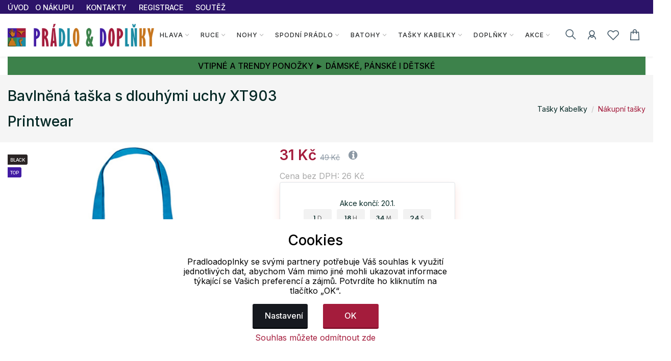

--- FILE ---
content_type: text/html; charset=UTF-8
request_url: https://www.pradloadoplnky.cz/tasky-kabelky/nakupni-tasky/bavlnena-taska-s-dlouhymi-uchy-xt903-printwear_154685_242068
body_size: 27620
content:
<!doctype html>
<html lang="cs">
<head>
	<script>
	var dataLayer=[];
	function getCookie(cname)
	{
		var name = cname + "=";
		var ca = document.cookie.split(';');
		for (var i=0; i<ca.length; i++) {
			var c = ca[i];
			while (c.charAt(0)==' ')
				c = c.substring(1);
			if (c.indexOf(name) == 0)
				return c.substring(name.length,c.length);
		}
		return "";
	}


	
	function gtag()
	{
		dataLayer.push(arguments);
	}

	if (getCookie("eu-cookies2-opt4")!=1 || getCookie("eu-cookies2-opt2")!=1) {
		gtag('consent', 'default', {
			'analytics_storage': 'denied',
			'ad_user_data': 'denied',
			'ad_personalization': 'denied',
			'ad_storage': 'denied',
			'security_storage': 'granted',
			'functionality_storage': 'granted',
			'personalization_storage': 'denied'
		});
	}

	if (getCookie("eu-cookies2-opt2")==1 && getCookie("eu-cookies2-opt4")!=1) {
		gtag('consent', 'default', {
			'analytics_storage': 'granted',
			'ad_user_data': 'denied',
			'ad_personalization': 'denied',
			'ad_storage': 'denied',
			'security_storage': 'granted',
			'functionality_storage': 'granted',
			'personalization_storage': 'denied'
		});
	}
	if (getCookie("eu-cookies2-opt2")!=1 && getCookie("eu-cookies2-opt4")==1) {
		gtag('consent', 'default', {
			'analytics_storage': 'denied',
			'ad_user_data': 'granted',
			'ad_personalization': 'granted',
			'ad_storage': 'granted',
			'security_storage': 'granted',
			'functionality_storage': 'granted',
			'personalization_storage': 'denied'
		});
	}	
	if (getCookie("eu-cookies2-opt2")==1 && getCookie("eu-cookies2-opt4")==1) {
		gtag('consent', 'default', {
			'analytics_storage': 'granted',
			'ad_user_data': 'granted',
			'ad_personalization': 'granted',
			'ad_storage': 'granted',
			'security_storage': 'granted',
			'functionality_storage': 'granted',
			'personalization_storage': 'granted'
		});
	}
	dataLayer.push({
		eu_cookies_set: getCookie("eu-cookies2"),
		eu_cookies_opt1: getCookie("eu-cookies2-opt1"),
		eu_cookies_opt2: getCookie("eu-cookies2-opt2"),
		eu_cookies_opt3: getCookie("eu-cookies2-opt3"),
		eu_cookies_opt4: getCookie("eu-cookies2-opt4"),
	});

	</script>
		
<!-- Google Tag Manager -->
<script src="https://front.boldem.cz/boldem.js?uc=421685&wg=02877f03-0734-4ce3-9c18-7457f6281705&sc=0" type="text/javascript"></script><script>
	dataLayer.push(
	{
		'pageType': 'product',
		'languageCode': 'cs',
		'currencyCode': 'CZK',
		'environment': 'production',
		'userId': '',
		'userEmail': '',
		'userTyp': ''

	}
	);

</script>
<script>
// Measure a view of product details. 
dataLayer.push({ ecommerce: null });  // Clear the previous ecommerce object.
dataLayer.push(
{
//event: "view_item",
'event': 'product_detail',
event_API: "view_item",
ecommerce: {
	'currencyCode': 'CZK', 
	'value': 31.00,
	'detail': {
		'products': [{
				'name': 'Bavlněná taška s dlouhými uchy XT903 Printwear', 
				'id': '374XT903LigBlucaPan299approx.38x42cm', 
				'price': '25.62', 
				'brand': 'Printwear',
				'category': 'Tašky Kabelky / Nákupní tašky', 
				'variant': '' 
			}]
	},
	
		items: [{
			item_name: "Bavlněná taška s dlouhými uchy XT903 Printwear", // Name or ID is required.
			item_id: "374XT903LigBlucaPan299approx.38x42cm",
			price: "31.00",
			currency: "CZK",
			}]
		}
}

);
</script>



<script>(function(w, d, s, l, i) {w[l]=w[l]||[];w[l].push({'gtm.start':
			new Date().getTime(),event:'gtm.js'});var f=d.getElementsByTagName(s)[0],
		j=d.createElement(s),dl=l!='dataLayer'?'&l='+l:'';j.async=true;j.src=
		'https://www.googletagmanager.com/gtm.js?id='+i+dl;f.parentNode.insertBefore(j,f);
	})(window,document,'script','dataLayer','GTM-N8B3Z5D	'); 
</script>
<!-- End Google Tag Manager -->


	<meta charset="utf-8">
	<meta name="viewport" content="width=device-width, initial-scale=1.0">
	<meta name="description" content="Bavlněn&aacute; ta&scaron;ka s dlouh&yacute;mi uchy D&eacute;lka rukojeti: cca&nbsp;70&nbsp;cm Kř&iacute;žov&eacute; &scaron;vy na kloubu rukojeti ...">
	<meta name="keywords" content="Bavlněná,taška,s,dlouhými,uchy,XT903,Printwear">
	<meta name="author" content="">
	
	<meta name="google-site-verification" content="T95xn8G9R6kZMevdGqSlIi_L6LnOhdHiL2y8ulNQcBk" /><meta name="google-site-verification" content="JjzwYIogmQiUvSMk8tM83TSVYJSk-ot9bgnVwDrypmY" />	
	
	<meta http-equiv="Content-Type" content="text/html; charset=UTF-8" />

  
  <link rel="apple-touch-icon" sizes="180x180" href="/images/domena_23/favicons/apple-touch-icon.png">
  <link rel="icon" type="image/png" sizes="32x32" href="/images/domena_23/favicons/favicon-32x32.png">
  <link rel="icon" type="image/png" sizes="16x16" href="/images/domena_23/favicons/favicon-16x16.png">

  <meta name="msapplication-TileColor" content="#ffffff">
  <meta name="theme-color" content="#ffffff">
  		<meta property="og:title" content="Bavlněná taška s dlouhými uchy XT903 Printwear">
		<meta property="og:image" content="https://www.pradloadoplnky.cz/assets/img/fb/adr_66r8b_011246121022/XT903_Light-Blue-(ca.-Pantone-2995C)_jsa5i_091705131022.jpg"><meta property="og:type" content="og:product"><meta property="og:description" content="Bavlněn&aacute; ta&scaron;ka s dlouh&yacute;mi uchy D&eacute;lka rukojeti: cca&nbsp;70&nbsp;cm Kř&iacute;žov&eacute; &scaron;vy na kloubu rukojeti Obsah/ dekorace nejsou souč&aacute;st&iacute; balen&iacute; Složen&iacute;: 100% bavlna Gram&aacute;ž: 140 g/m2 &Uacute;držba: Nelze pr&aacute;t Barevnost: Jednobarevn&eacute; Certifikace: Reach Conform/ Fair Working Conditions">  
	<title>Bavlněná taška s dlouhými uchy XT903 Printwear | Spodním prádlo a doplňky, ponožky, rukavice, čepice, batohy,  brýle a další.</title>

	
	<link href="/assets/css/freetextil/freetextil-theme-plugin.css" rel="stylesheet" />
	
	<link href="/assets/css/freetextil/style_9.css?v=34" rel="stylesheet" />
	
	
	<link href="/assets/font-awesome/css/font-awesome.min.css" rel="stylesheet">
	<link  href="/assets/css/freetextil/mm/component.css?v=8" rel="stylesheet" type="text/css" />
	<script src="/assets/css/freetextil/mm/modernizr.custom.js"> </script>
	


</head>
<!-- JavaScript Files
<script src="/ssassets/js/jquery-1.11.1.min.js"> </script>
<script src="//code.jquery.com/ui/1.11.4/jquery-ui.js"> </script>
<script src="5/assets/js/bootstrap-slider.min.js"> </script>
<link href="/assets/css/bootstrap-slider.min.css" rel="stylesheet">



<script src="https://cdnjs.cloudflare.com/ajax/libs/jquery/3.6.3/jquery.min.js" integrity="sha512-STof4xm1wgkfm7heWqFJVn58Hm3EtS31XFaagaa8VMReCXAkQnJZ+jEy8PCC/iT18dFy95WcExNHFTqLyp72eQ==" crossorigin="anonymous" referrerpolicy="no-referrer"> </script>
 -->
<script src="/assets/js/jquery.min.js"> </script>
<link rel="stylesheet" href="https://cdnjs.cloudflare.com/ajax/libs/bootstrap-slider/11.0.2/css/bootstrap-slider.css" integrity="sha512-SZgE3m1he0aEF3tIxxnz/3mXu/u/wlMNxQSnE0Cni9j/O8Gs+TjM9tm1NX34nRQ7GiLwUEzwuE3Wv2FLz2667w==" crossorigin="anonymous" referrerpolicy="no-referrer" />
<script src="https://cdnjs.cloudflare.com/ajax/libs/bootstrap-slider/11.0.2/bootstrap-slider.min.js" integrity="sha512-f0VlzJbcEB6KiW8ZVtL+5HWPDyW1+nJEjguZ5IVnSQkvZbwBt2RfCBY0CBO1PsMAqxxrG4Di6TfsCPP3ZRwKpA==" crossorigin="anonymous" referrerpolicy="no-referrer"> </script>






 
 <script>

	 function initFingerprintJS()
	 {
		 // Initialize an agent at application startup.
		 const fpPromise = FingerprintJS.load()

		 // Get the visitor identifier when you need it.
		 fpPromise
		 .then(fp => fp.get())
		 .then(result => {

			 // This is the visitor identifier:
			 const visitorId = result.visitorId
			 console.log(visitorId)

			 $.ajax({
				 url: "/user/ajax/visit",
				 data: {
					 'id' : visitorId,
					 'page' : 'home',
					 'pdk_id' : ''

				 },
				 success: function(data) {
					 //console.log(data);

				 },
				 error: function(data) {

				 }

			 });


		 })
	 }
 </script>
<script
  async
  src="//cdn.jsdelivr.net/npm/@fingerprintjs/fingerprintjs@3/dist/fp.min.js"
  onload="initFingerprintJS()"
>


</script>

<!-- Google Tag Manager (noscript) -->
<noscript>
	<iframe src="https://www.googletagmanager.com/ns.html?id=GTM-N8B3Z5D	"
height="0" width="0" style="display:none;visibility:hidden"></iframe></noscript>
<!-- End Google Tag Manager (noscript) -->

<body>

<!-- page wrapper start -->

<div class="page-wrapperXX">

<!-- preloader start 

<div id="ht-preloader">
	<div class="loader clear-loader"> <img class="img-fluid" src="assets/images/loader.gif" alt=""> </div>
</div>
-->







 <header class="site-header header-1">
	<div class="header-top bg-dark-1 py-0">
		<div class="container">
			<div class="row align-items-center">
				<div class="col-md-12 d-flex align-items-center justify-content-between text-white">
					<div class="d-md-flex align-items-center call-info">
						<div class="d-flex align-items-center">
						
							
							<ul class="list-inline mb-0">
								<li class='list-inline-item'>
									<a class='text-white offer-text' href="/">
								<small >
								ÚVOD								</small>
								</a>
								</li>
								<li class='list-inline-item mr-4'><a href='/menu/o-nakupu' class='text-white offer-text'><small>O NÁKUPU</a></small></li><li class='list-inline-item mr-4'><a href='/menu/kontakty' class='text-white offer-text'><small>KONTAKTY</a></small></li><li class='list-inline-item mr-4'><a href='/menu/registrace' class='text-white offer-text'><small>REGISTRACE</a></small></li><li class='list-inline-item mr-4'><a href='/menu/soutez' class='text-white offer-text'><small>SOUTĚŽ</a></small></li>							</ul>
							
							
						</div>
					</div>

				</div>
			</div>
		</div>
	</div>
	<div id="header-wrap">
		<div class="container">
			
				<!--menu start-->
						
					<div class="row">						
						<div class="col">
					<nav class="navbar navbar-expand-lg navbar-light position-static">
						
						<button class="pull-bs-canvas-left navbar-toggler pull-left" type="button"><span class="navbar-toggler-icon"></span></button>
						<a class="navbar-brand logo " href="/"> 
						  <img class="img-fluid" src="/images/pradlo_doplnky_tit.png" alt=""> </a>
						<!--
						<button class="navbar-toggler pull-left" type="button" data-toggle="collapse" data-target="#navbarNav" aria-expanded="false" aria-label="Toggle navigation"> <span class="navbar-toggler-icon"></span> </button>
						-->
						
						
						<div class="collapse navbar-collapse" id="navbarNav">
					
							
							
								<!-- Navbar Cat collapse Starts -->
								<ul class="navbar-nav ml-auto mr-auto">
									


<li class="nav-item  dropdown position-static dropdown-full">
<a class='nav-link dropdown-toggle' href='javascript:;'>Hlava</a>
<div class="dropdown-menu w-100">
<div class="container p-0">
<div class="row w-100 no-gutters">
<div class="col-md-10" style="padding-left: 10px;padding-top: 0px; min-height:200px; right top no-repeat;">
<div class="row">
<div class="col-md-4" style="padding-left: 1px;padding-top: 0px;" >
<div class="col-md-12 col-12 col-lg-12 mb-1">


<div class='mb-1 font-w-5 text-link menu-level2'>
<a href='/hlava/cepice'>
Čepice</a>
</div>
<ul class="list-unstyled mb-6 mb-md-0 row">
<li class='list-item col-6 m-0' style='line-height: 1rem;'><a href='/hlava/cepice/zimni-cepice-s-bambuli'>Zimní čepice s bambulí</a></li>
<li class='list-item col-6 m-0' style='line-height: 1rem;'><a href='/hlava/cepice/zimni-cepice-bez-bambule'>Zimní čepice bez bambule</a></li>
<li class='list-item col-6 m-0' style='line-height: 1rem;'><a href='/hlava/cepice/usanky'>Ušanky</a></li>
<li class='list-item col-6 m-0' style='line-height: 1rem;'><a href='/hlava/cepice/merino-cepice'>Merino čepice</a></li>
<li class='list-item col-6 m-0' style='line-height: 1rem;'><a href='/hlava/cepice/sportovni-cepice'>Sportovní čepice</a></li>
<li class='list-item col-6 m-0' style='line-height: 1rem;'><a href='/hlava/cepice/fleecove-cepice'>Fleecové  čepice</a></li>
<li class='list-item col-6 m-0' style='line-height: 1rem;'><a href='/hlava/cepice/plavecke-cepice'>Plavecké čepice</a></li>
</ul>
</div>
<div class="col-md-12 col-12 col-lg-12 mb-1">


<div class='mb-1 font-w-5 text-link menu-level2'>
<a href='/hlava/ksiltovky'>
Kšiltovky</a>
</div>
<ul class="list-unstyled mb-6 mb-md-0 row">
</ul>
</div>
<div class="col-md-12 col-12 col-lg-12 mb-1">


<div class='mb-1 font-w-5 text-link menu-level2'>
<a href='/hlava/celenky'>
Čelenky</a>
</div>
<ul class="list-unstyled mb-6 mb-md-0 row">
</ul>
</div>
</div>
<div class="col-md-4" style="padding-left: 1px;padding-top: 0px;" >
<div class="col-md-12 col-12 col-lg-12 mb-1">


<div class='mb-1 font-w-5 text-link menu-level2'>
<a href='/hlava/kukly'>
Kukly</a>
</div>
<ul class="list-unstyled mb-6 mb-md-0 row">
</ul>
</div>
<div class="col-md-12 col-12 col-lg-12 mb-1">


<div class='mb-1 font-w-5 text-link menu-level2'>
<a href='/hlava/saly'>
Šály</a>
</div>
<ul class="list-unstyled mb-6 mb-md-0 row">
</ul>
</div>
<div class="col-md-12 col-12 col-lg-12 mb-1">


<div class='mb-1 font-w-5 text-link menu-level2'>
<a href='/hlava/nakrcniky'>
Nákrčníky</a>
</div>
<ul class="list-unstyled mb-6 mb-md-0 row">
</ul>
</div>
<div class="col-md-12 col-12 col-lg-12 mb-1">


<div class='mb-1 font-w-5 text-link menu-level2'>
<a href='/hlava/helmy'>
Helmy</a>
</div>
<ul class="list-unstyled mb-6 mb-md-0 row">
<li class='list-item col-6 m-0' style='line-height: 1rem;'><a href='/hlava/helmy/cyklisticke-helmy'>Cyklistické helmy</a></li>
<li class='list-item col-6 m-0' style='line-height: 1rem;'><a href='/hlava/helmy/lyzarske-helmy'>Lyžařské helmy</a></li>
</ul>
</div>
</div>
<div class="col-md-4" style="padding-left: 1px;padding-top: 0px;" >
<div class="col-md-12 col-12 col-lg-12 mb-1">


<div class='mb-1 font-w-5 text-link menu-level2'>
<a href='/hlava/satky'>
Šátky</a>
</div>
<ul class="list-unstyled mb-6 mb-md-0 row">
</ul>
</div>
<div class="col-md-12 col-12 col-lg-12 mb-1">


<div class='mb-1 font-w-5 text-link menu-level2'>
<a href='/hlava/slunecni-bryle'>
Sluneční brýle</a>
</div>
<ul class="list-unstyled mb-6 mb-md-0 row">
<li class='list-item col-6 m-0' style='line-height: 1rem;'><a href='/hlava/slunecni-bryle/damske'>Dámské</a></li>
<li class='list-item col-6 m-0' style='line-height: 1rem;'><a href='/hlava/slunecni-bryle/panske'>Pánské</a></li>
<li class='list-item col-6 m-0' style='line-height: 1rem;'><a href='/hlava/slunecni-bryle/detske-a-junior'>Dětské a junior</a></li>
<li class='list-item col-6 m-0' style='line-height: 1rem;'><a href='/hlava/slunecni-bryle/uni-city'>UNI city</a></li>
<li class='list-item col-6 m-0' style='line-height: 1rem;'><a href='/hlava/slunecni-bryle/sportovni-bryle'>Sportovní brýle</a></li>
<li class='list-item col-6 m-0' style='line-height: 1rem;'><a href='/hlava/slunecni-bryle/doplnky-a-prislusenstvi'>Doplňky a příslušenství</a></li>
</ul>
</div>
<div class="col-md-12 col-12 col-lg-12 mb-1">


<div class='mb-1 font-w-5 text-link menu-level2'>
<a href='/hlava/lyzarske-bryle'>
Lyžařské brýle</a>
</div>
<ul class="list-unstyled mb-6 mb-md-0 row">
</ul>
</div>
<div class="col-md-12 col-12 col-lg-12 mb-1">


<div class='mb-1 font-w-5 text-link menu-level2'>
<a href='/hlava/plavecke-bryle'>
Plavecké brýle</a>
</div>
<ul class="list-unstyled mb-6 mb-md-0 row">
</ul>
</div>
</div>
</div>
</div>
<div class="col-md-2" >
<div class="">
<div class='top-menu menu-level2'><a href='/produkty/novinky'>Novinky</a></div><div class='top-menu menu-level2'><a href='/produkty/nejprodavanejsi'>Nejprodávanější</a></div><div class='top-menu menu-level2'><a href='/produkty/top'>Top</a></div><div class='top-menu menu-level2'><a href='/produkty/seky'>Dárkové šeky</a></div></div>
<div style="box-shadow: 0 1px 4px -4px black;padding:5px 0px;float: left;width:90%;text-align: left;">
</div>
 
</div>
</div>
</div>
</div>





</li>



<li class="nav-item  dropdown position-static dropdown-full">
<a class='nav-link dropdown-toggle' href='javascript:;'>Ruce</a>
<div class="dropdown-menu w-100">
<div class="container p-0">
<div class="row w-100 no-gutters">
<div class="col-md-10" style="padding-left: 10px;padding-top: 0px; min-height:200px; right top no-repeat;">
<div class="row">
<div class="col-md-4" style="padding-left: 1px;padding-top: 0px;" >
<div class="col-md-12 col-12 col-lg-12 mb-1">


<div class='mb-1 font-w-5 text-link menu-level2'>
<a href='/ruce/fitness-rukavice'>
Fitness rukavice</a>
</div>
<ul class="list-unstyled mb-6 mb-md-0 row">
</ul>
</div>
<div class="col-md-12 col-12 col-lg-12 mb-1">


<div class='mb-1 font-w-5 text-link menu-level2'>
<a href='/ruce/rukavice-cyklisticke'>
Rukavice cyklistické</a>
</div>
<ul class="list-unstyled mb-6 mb-md-0 row">
</ul>
</div>
<div class="col-md-12 col-12 col-lg-12 mb-1">


<div class='mb-1 font-w-5 text-link menu-level2'>
<a href='/ruce/rukavice-bezecke'>
Rukavice běžecké</a>
</div>
<ul class="list-unstyled mb-6 mb-md-0 row">
</ul>
</div>
<div class="col-md-12 col-12 col-lg-12 mb-1">


<div class='mb-1 font-w-5 text-link menu-level2'>
<a href='/ruce/brankarske-rukavice'>
Brankářské rukavice</a>
</div>
<ul class="list-unstyled mb-6 mb-md-0 row">
</ul>
</div>
</div>
<div class="col-md-4" style="padding-left: 1px;padding-top: 0px;" >
<div class="col-md-12 col-12 col-lg-12 mb-1">


<div class='mb-1 font-w-5 text-link menu-level2'>
<a href='/ruce/na-bezky'>
Na běžky</a>
</div>
<ul class="list-unstyled mb-6 mb-md-0 row">
</ul>
</div>
<div class="col-md-12 col-12 col-lg-12 mb-1">


<div class='mb-1 font-w-5 text-link menu-level2'>
<a href='/ruce/prstove-zimni-rukavice'>
Prstové zimní rukavice</a>
</div>
<ul class="list-unstyled mb-6 mb-md-0 row">
</ul>
</div>
<div class="col-md-12 col-12 col-lg-12 mb-1">


<div class='mb-1 font-w-5 text-link menu-level2'>
<a href='/ruce/palcove-zimni-rukavice'>
Palcové zimní rukavice</a>
</div>
<ul class="list-unstyled mb-6 mb-md-0 row">
</ul>
</div>
</div>
<div class="col-md-4" style="padding-left: 1px;padding-top: 0px;" >
<div class="col-md-12 col-12 col-lg-12 mb-1">


<div class='mb-1 font-w-5 text-link menu-level2'>
<a href='/ruce/prstove-lyzarske-rukavice'>
Prstové lyžařské rukavice</a>
</div>
<ul class="list-unstyled mb-6 mb-md-0 row">
</ul>
</div>
<div class="col-md-12 col-12 col-lg-12 mb-1">


<div class='mb-1 font-w-5 text-link menu-level2'>
<a href='/ruce/palcove-lyzarske-rukavice'>
Palcové lyžařské rukavice</a>
</div>
<ul class="list-unstyled mb-6 mb-md-0 row">
</ul>
</div>
<div class="col-md-12 col-12 col-lg-12 mb-1">


<div class='mb-1 font-w-5 text-link menu-level2'>
<a href='/ruce/navleky'>
Návleky</a>
</div>
<ul class="list-unstyled mb-6 mb-md-0 row">
</ul>
</div>
<div class="col-md-12 col-12 col-lg-12 mb-1">


<div class='mb-1 font-w-5 text-link menu-level2'>
<a href='/ruce/potitka'>
Potítka</a>
</div>
<ul class="list-unstyled mb-6 mb-md-0 row">
</ul>
</div>
</div>
</div>
</div>
<div class="col-md-2" >
<div class="">
<div class='top-menu menu-level2'><a href='/produkty/novinky'>Novinky</a></div><div class='top-menu menu-level2'><a href='/produkty/nejprodavanejsi'>Nejprodávanější</a></div><div class='top-menu menu-level2'><a href='/produkty/top'>Top</a></div><div class='top-menu menu-level2'><a href='/produkty/seky'>Dárkové šeky</a></div></div>
<div style="box-shadow: 0 1px 4px -4px black;padding:5px 0px;float: left;width:90%;text-align: left;">
</div>
 
</div>
</div>
</div>
</div>





</li>



<li class="nav-item  dropdown position-static dropdown-full">
<a class='nav-link dropdown-toggle' href='javascript:;'>Nohy</a>
<div class="dropdown-menu w-100">
<div class="container p-0">
<div class="row w-100 no-gutters">
<div class="col-md-10" style="padding-left: 10px;padding-top: 0px; min-height:200px; right top no-repeat;">
<div class="row">
<div class="col-md-4" style="padding-left: 1px;padding-top: 0px;" >
<div class="col-md-12 col-12 col-lg-12 mb-1">


<div class='mb-1 font-w-5 text-link menu-level2'>
<a href='/nohy/obaly-na-obuv'>
Obaly na obuv</a>
</div>
<ul class="list-unstyled mb-6 mb-md-0 row">
</ul>
</div>
<div class="col-md-12 col-12 col-lg-12 mb-1">


<div class='mb-1 font-w-5 text-link menu-level2'>
<a href='/nohy/pantofle'>
Pantofle</a>
</div>
<ul class="list-unstyled mb-6 mb-md-0 row">
</ul>
</div>
<div class="col-md-12 col-12 col-lg-12 mb-1">


<div class='mb-1 font-w-5 text-link menu-level2'>
<a href='/nohy/zabky'>
Žabky</a>
</div>
<ul class="list-unstyled mb-6 mb-md-0 row">
</ul>
</div>
<div class="col-md-12 col-12 col-lg-12 mb-1">


<div class='mb-1 font-w-5 text-link menu-level2'>
<a href='/nohy/tkanicky'>
Tkaničky</a>
</div>
<ul class="list-unstyled mb-6 mb-md-0 row">
</ul>
</div>
<div class="col-md-12 col-12 col-lg-12 mb-1">


<div class='mb-1 font-w-5 text-link menu-level2'>
<a href='/nohy/navleky'>
Návleky</a>
</div>
<ul class="list-unstyled mb-6 mb-md-0 row">
</ul>
</div>
</div>
<div class="col-md-4" style="padding-left: 1px;padding-top: 0px;" >
<div class="col-md-12 col-12 col-lg-12 mb-1">


<div class='mb-1 font-w-5 text-link menu-level2'>
<a href='/nohy/ponozky-extra-nizke'>
Ponožky extra nízké</a>
</div>
<ul class="list-unstyled mb-6 mb-md-0 row">
</ul>
</div>
<div class="col-md-12 col-12 col-lg-12 mb-1">


<div class='mb-1 font-w-5 text-link menu-level2'>
<a href='/nohy/ponozky-nizke'>
Ponožky nízké</a>
</div>
<ul class="list-unstyled mb-6 mb-md-0 row">
</ul>
</div>
<div class="col-md-12 col-12 col-lg-12 mb-1">


<div class='mb-1 font-w-5 text-link menu-level2'>
<a href='/nohy/ponozky-polovysoke'>
Ponožky polovysoké</a>
</div>
<ul class="list-unstyled mb-6 mb-md-0 row">
</ul>
</div>
<div class="col-md-12 col-12 col-lg-12 mb-1">


<div class='mb-1 font-w-5 text-link menu-level2'>
<a href='/nohy/ponozky-vysoke'>
Ponožky vysoké</a>
</div>
<ul class="list-unstyled mb-6 mb-md-0 row">
</ul>
</div>
<div class="col-md-12 col-12 col-lg-12 mb-1">


<div class='mb-1 font-w-5 text-link menu-level2'>
<a href='/nohy/podkolenky'>
Podkolenky</a>
</div>
<ul class="list-unstyled mb-6 mb-md-0 row">
</ul>
</div>
<div class="col-md-12 col-12 col-lg-12 mb-1">


<div class='mb-1 font-w-5 text-link menu-level2'>
<a href='/nohy/puncochy'>
Punčochy</a>
</div>
<ul class="list-unstyled mb-6 mb-md-0 row">
</ul>
</div>
</div>
<div class="col-md-4" style="padding-left: 1px;padding-top: 0px;" >
<div class="col-md-12 col-12 col-lg-12 mb-1">


<div class='mb-1 font-w-5 text-link menu-level2'>
<a href='/nohy/teple'>
Teplé</a>
</div>
<ul class="list-unstyled mb-6 mb-md-0 row">
</ul>
</div>
<div class="col-md-12 col-12 col-lg-12 mb-1">


<div class='mb-1 font-w-5 text-link menu-level2'>
<a href='/nohy/trendy-ponozky'>
Trendy ponožky</a>
</div>
<ul class="list-unstyled mb-6 mb-md-0 row">
</ul>
</div>
<div class="col-md-12 col-12 col-lg-12 mb-1">


<div class='mb-1 font-w-5 text-link menu-level2'>
<a href='/nohy/ponozky-merino'>
Ponožky Merino</a>
</div>
<ul class="list-unstyled mb-6 mb-md-0 row">
</ul>
</div>
<div class="col-md-12 col-12 col-lg-12 mb-1">


<div class='mb-1 font-w-5 text-link menu-level2'>
<a href='/nohy/ponozky-kompresni'>
Ponožky kompresní</a>
</div>
<ul class="list-unstyled mb-6 mb-md-0 row">
</ul>
</div>
<div class="col-md-12 col-12 col-lg-12 mb-1">


<div class='mb-1 font-w-5 text-link menu-level2'>
<a href='/nohy/darkova-baleni-ponozek'>
Dárková balení ponožek</a>
</div>
<ul class="list-unstyled mb-6 mb-md-0 row">
</ul>
</div>
<div class="col-md-12 col-12 col-lg-12 mb-1">


<div class='mb-1 font-w-5 text-link menu-level2'>
<a href='/nohy/vyhodna-baleni-ponozek'>
Výhodná balení ponožek</a>
</div>
<ul class="list-unstyled mb-6 mb-md-0 row">
</ul>
</div>
</div>
</div>
</div>
<div class="col-md-2" >
<div class="">
<div class='top-menu menu-level2'><a href='/produkty/novinky'>Novinky</a></div><div class='top-menu menu-level2'><a href='/produkty/nejprodavanejsi'>Nejprodávanější</a></div><div class='top-menu menu-level2'><a href='/produkty/top'>Top</a></div><div class='top-menu menu-level2'><a href='/produkty/seky'>Dárkové šeky</a></div></div>
<div style="box-shadow: 0 1px 4px -4px black;padding:5px 0px;float: left;width:90%;text-align: left;">
</div>
 
</div>
</div>
</div>
</div>





</li>



<li class="nav-item  dropdown position-static dropdown-full">
<a class='nav-link dropdown-toggle' href='javascript:;'>Spodní prádlo</a>
<div class="dropdown-menu w-100">
<div class="container p-0">
<div class="row w-100 no-gutters">
<div class="col-md-10" style="padding-left: 10px;padding-top: 0px; min-height:200px; right top no-repeat;">
<div class="row">
<div class="col-md-4" style="padding-left: 1px;padding-top: 0px;" >
<div class="col-md-12 col-12 col-lg-12 mb-1">


<div class='mb-1 font-w-5 text-link menu-level2'>
<a href='/spodni-pradlo/panske-spodni-pradlo'>
Pánské spodní prádlo</a>
</div>
<ul class="list-unstyled mb-6 mb-md-0 row">
<li class='list-item col-6 m-0' style='line-height: 1rem;'><a href='/spodni-pradlo/panske-spodni-pradlo/boxerky'>Boxerky</a></li>
<li class='list-item col-6 m-0' style='line-height: 1rem;'><a href='/spodni-pradlo/panske-spodni-pradlo/trenky'>Trenky</a></li>
<li class='list-item col-6 m-0' style='line-height: 1rem;'><a href='/spodni-pradlo/panske-spodni-pradlo/slipy'>Slipy</a></li>
<li class='list-item col-6 m-0' style='line-height: 1rem;'><a href='/spodni-pradlo/panske-spodni-pradlo/vtipne-pradlo'>Vtipné prádlo</a></li>
<li class='list-item col-6 m-0' style='line-height: 1rem;'><a href='/spodni-pradlo/panske-spodni-pradlo/tricka-a-tilka'>Trička a tílka</a></li>
<li class='list-item col-6 m-0' style='line-height: 1rem;'><a href='/spodni-pradlo/panske-spodni-pradlo/tanga'>Tanga</a></li>
<li class='list-item col-6 m-0' style='line-height: 1rem;'><a href='/spodni-pradlo/panske-spodni-pradlo/spodni-kalhoty'>Spodní kalhoty</a></li>
</ul>
</div>
<div class="col-md-12 col-12 col-lg-12 mb-1">


<div class='mb-1 font-w-5 text-link menu-level2'>
<a href='/spodni-pradlo/panska-pyzama'>
Pánská pyžama</a>
</div>
<ul class="list-unstyled mb-6 mb-md-0 row">
<li class='list-item col-6 m-0' style='line-height: 1rem;'><a href='/spodni-pradlo/panska-pyzama/kosile-trika'>Košile, trika</a></li>
<li class='list-item col-6 m-0' style='line-height: 1rem;'><a href='/spodni-pradlo/panska-pyzama/kratka'>Krátká</a></li>
<li class='list-item col-6 m-0' style='line-height: 1rem;'><a href='/spodni-pradlo/panska-pyzama/dlouha'>Dlouhá</a></li>
</ul>
</div>
</div>
<div class="col-md-4" style="padding-left: 1px;padding-top: 0px;" >
<div class="col-md-12 col-12 col-lg-12 mb-1">


<div class='mb-1 font-w-5 text-link menu-level2'>
<a href='/spodni-pradlo/damske-spodni-pradlo'>
Dámské spodní prádlo</a>
</div>
<ul class="list-unstyled mb-6 mb-md-0 row">
<li class='list-item col-6 m-0' style='line-height: 1rem;'><a href='/spodni-pradlo/damske-spodni-pradlo/kalhotky-klasicke'>Kalhotky klasické</a></li>
<li class='list-item col-6 m-0' style='line-height: 1rem;'><a href='/spodni-pradlo/damske-spodni-pradlo/kalhotky-bokove'>Kalhotky bokové</a></li>
<li class='list-item col-6 m-0' style='line-height: 1rem;'><a href='/spodni-pradlo/damske-spodni-pradlo/tanga'>Tanga</a></li>
<li class='list-item col-6 m-0' style='line-height: 1rem;'><a href='/spodni-pradlo/damske-spodni-pradlo/boxerky-a-trenky'>Boxerky a trenky</a></li>
<li class='list-item col-6 m-0' style='line-height: 1rem;'><a href='/spodni-pradlo/damske-spodni-pradlo/podprsenky'>Podprsenky</a></li>
<li class='list-item col-6 m-0' style='line-height: 1rem;'><a href='/spodni-pradlo/damske-spodni-pradlo/tricka-a-tilka'>Trička a tílka</a></li>
<li class='list-item col-6 m-0' style='line-height: 1rem;'><a href='/spodni-pradlo/damske-spodni-pradlo/spodni-kalhoty'>Spodní kalhoty</a></li>
</ul>
</div>
<div class="col-md-12 col-12 col-lg-12 mb-1">


<div class='mb-1 font-w-5 text-link menu-level2'>
<a href='/spodni-pradlo/damska-pyzama'>
Dámská pyžama</a>
</div>
<ul class="list-unstyled mb-6 mb-md-0 row">
<li class='list-item col-6 m-0' style='line-height: 1rem;'><a href='/spodni-pradlo/damska-pyzama/kosile-trika'>Košile, trika</a></li>
<li class='list-item col-6 m-0' style='line-height: 1rem;'><a href='/spodni-pradlo/damska-pyzama/dlouha'>Dlouhá</a></li>
<li class='list-item col-6 m-0' style='line-height: 1rem;'><a href='/spodni-pradlo/damska-pyzama/kratka'>Krátká</a></li>
<li class='list-item col-6 m-0' style='line-height: 1rem;'><a href='/spodni-pradlo/damska-pyzama/3-4'>3/4</a></li>
</ul>
</div>
</div>
<div class="col-md-4" style="padding-left: 1px;padding-top: 0px;" >
<div class="col-md-12 col-12 col-lg-12 mb-1">


<div class='mb-1 font-w-5 text-link menu-level2'>
<a href='/spodni-pradlo/detske-spodni-pradlo'>
Dětské spodní prádlo</a>
</div>
<ul class="list-unstyled mb-6 mb-md-0 row">
<li class='list-item col-6 m-0' style='line-height: 1rem;'><a href='/spodni-pradlo/detske-spodni-pradlo/kalhotky-klasicke'>Kalhotky klasické</a></li>
<li class='list-item col-6 m-0' style='line-height: 1rem;'><a href='/spodni-pradlo/detske-spodni-pradlo/boxerky'>Boxerky</a></li>
<li class='list-item col-6 m-0' style='line-height: 1rem;'><a href='/spodni-pradlo/detske-spodni-pradlo/slipy'>Slipy</a></li>
<li class='list-item col-6 m-0' style='line-height: 1rem;'><a href='/spodni-pradlo/detske-spodni-pradlo/tricka-a-tilka'>Trička a tílka</a></li>
<li class='list-item col-6 m-0' style='line-height: 1rem;'><a href='/spodni-pradlo/detske-spodni-pradlo/spodni-kalhoty'>Spodní kalhoty</a></li>
</ul>
</div>
<div class="col-md-12 col-12 col-lg-12 mb-1">


<div class='mb-1 font-w-5 text-link menu-level2'>
<a href='/spodni-pradlo/detska-pyzama'>
Dětská pyžama</a>
</div>
<ul class="list-unstyled mb-6 mb-md-0 row">
<li class='list-item col-6 m-0' style='line-height: 1rem;'><a href='/spodni-pradlo/detska-pyzama/kosile-trika'>Košile, trika</a></li>
<li class='list-item col-6 m-0' style='line-height: 1rem;'><a href='/spodni-pradlo/detska-pyzama/dlouha'>Dlouhá</a></li>
<li class='list-item col-6 m-0' style='line-height: 1rem;'><a href='/spodni-pradlo/detska-pyzama/3-4'>3/4</a></li>
<li class='list-item col-6 m-0' style='line-height: 1rem;'><a href='/spodni-pradlo/detska-pyzama/kratka'>Krátká</a></li>
</ul>
</div>
</div>
</div>
</div>
<div class="col-md-2" >
<div class="">
<div class='top-menu menu-level2'><a href='/produkty/novinky'>Novinky</a></div><div class='top-menu menu-level2'><a href='/produkty/nejprodavanejsi'>Nejprodávanější</a></div><div class='top-menu menu-level2'><a href='/produkty/top'>Top</a></div><div class='top-menu menu-level2'><a href='/produkty/seky'>Dárkové šeky</a></div></div>
<div style="box-shadow: 0 1px 4px -4px black;padding:5px 0px;float: left;width:90%;text-align: left;">
</div>
 
</div>
</div>
</div>
</div>





</li>



<li class="nav-item  dropdown position-static dropdown-full">
<a class='nav-link dropdown-toggle' href='javascript:;'>Batohy</a>
<div class="dropdown-menu w-100">
<div class="container p-0">
<div class="row w-100 no-gutters">
<div class="col-md-10" style="padding-left: 10px;padding-top: 0px; min-height:200px; right top no-repeat;">
<div class="row">
<div class="col-md-4" style="padding-left: 1px;padding-top: 0px;" >
<div class="col-md-12 col-12 col-lg-12 mb-1">


<div class='mb-1 font-w-5 text-link menu-level2'>
<a href='/batohy/batohy-do-10-litru'>
Batohy do 10 litrů</a>
</div>
<ul class="list-unstyled mb-6 mb-md-0 row">
</ul>
</div>
<div class="col-md-12 col-12 col-lg-12 mb-1">


<div class='mb-1 font-w-5 text-link menu-level2'>
<a href='/batohy/batohy-11-25-litru'>
Batohy 11-25 litrů</a>
</div>
<ul class="list-unstyled mb-6 mb-md-0 row">
</ul>
</div>
<div class="col-md-12 col-12 col-lg-12 mb-1">


<div class='mb-1 font-w-5 text-link menu-level2'>
<a href='/batohy/batohy-nad-25-litru'>
Batohy nad 25 litrů</a>
</div>
<ul class="list-unstyled mb-6 mb-md-0 row">
</ul>
</div>
<div class="col-md-12 col-12 col-lg-12 mb-1">


<div class='mb-1 font-w-5 text-link menu-level2'>
<a href='/batohy/krosny'>
Krosny</a>
</div>
<ul class="list-unstyled mb-6 mb-md-0 row">
</ul>
</div>
</div>
<div class="col-md-4" style="padding-left: 1px;padding-top: 0px;" >
<div class="col-md-12 col-12 col-lg-12 mb-1">


<div class='mb-1 font-w-5 text-link menu-level2'>
<a href='/batohy/outdoorove-batohy'>
Outdoorové batohy</a>
</div>
<ul class="list-unstyled mb-6 mb-md-0 row">
</ul>
</div>
<div class="col-md-12 col-12 col-lg-12 mb-1">


<div class='mb-1 font-w-5 text-link menu-level2'>
<a href='/batohy/mestske-batohy'>
Městské batohy</a>
</div>
<ul class="list-unstyled mb-6 mb-md-0 row">
</ul>
</div>
<div class="col-md-12 col-12 col-lg-12 mb-1">


<div class='mb-1 font-w-5 text-link menu-level2'>
<a href='/batohy/bezecke-batohy-a-vesty'>
Běžecké batohy a vesty</a>
</div>
<ul class="list-unstyled mb-6 mb-md-0 row">
</ul>
</div>
<div class="col-md-12 col-12 col-lg-12 mb-1">


<div class='mb-1 font-w-5 text-link menu-level2'>
<a href='/batohy/cyklisticke-batohy'>
Cyklistické batohy</a>
</div>
<ul class="list-unstyled mb-6 mb-md-0 row">
</ul>
</div>
<div class="col-md-12 col-12 col-lg-12 mb-1">


<div class='mb-1 font-w-5 text-link menu-level2'>
<a href='/batohy/vodacke-vaky'>
Vodácké vaky</a>
</div>
<ul class="list-unstyled mb-6 mb-md-0 row">
</ul>
</div>
</div>
<div class="col-md-4" style="padding-left: 1px;padding-top: 0px;" >
<div class="col-md-12 col-12 col-lg-12 mb-1">


<div class='mb-1 font-w-5 text-link menu-level2'>
<a href='/batohy/skialpove-a-lyzarske-batohy'>
Skialpové a lyžařské batohy</a>
</div>
<ul class="list-unstyled mb-6 mb-md-0 row">
</ul>
</div>
<div class="col-md-12 col-12 col-lg-12 mb-1">


<div class='mb-1 font-w-5 text-link menu-level2'>
<a href='/batohy/skolni-batohy'>
Školní batohy</a>
</div>
<ul class="list-unstyled mb-6 mb-md-0 row">
</ul>
</div>
<div class="col-md-12 col-12 col-lg-12 mb-1">


<div class='mb-1 font-w-5 text-link menu-level2'>
<a href='/batohy/damske-batohy'>
Dámské batohy</a>
</div>
<ul class="list-unstyled mb-6 mb-md-0 row">
</ul>
</div>
<div class="col-md-12 col-12 col-lg-12 mb-1">


<div class='mb-1 font-w-5 text-link menu-level2'>
<a href='/batohy/detske-batohy'>
Dětské batohy</a>
</div>
<ul class="list-unstyled mb-6 mb-md-0 row">
</ul>
</div>
<div class="col-md-12 col-12 col-lg-12 mb-1">


<div class='mb-1 font-w-5 text-link menu-level2'>
<a href='/batohy/doplnky-k-batohum'>
Doplňky k batohům</a>
</div>
<ul class="list-unstyled mb-6 mb-md-0 row">
<li class='list-item col-6 m-0' style='line-height: 1rem;'><a href='/batohy/doplnky-k-batohum/cestovni-obaly'>Cestovní obaly</a></li>
<li class='list-item col-6 m-0' style='line-height: 1rem;'><a href='/batohy/doplnky-k-batohum/plastenky-na-batohy'>Pláštěnky na batohy</a></li>
<li class='list-item col-6 m-0' style='line-height: 1rem;'><a href='/batohy/doplnky-k-batohum/vaky-na-vodu'>Vaky na vodu</a></li>
<li class='list-item col-6 m-0' style='line-height: 1rem;'><a href='/batohy/doplnky-k-batohum/nepromokave-vaky'>Nepromokavé vaky</a></li>
<li class='list-item col-6 m-0' style='line-height: 1rem;'><a href='/batohy/doplnky-k-batohum/zabezpeceni-batohu'>Zabezpečení batohů</a></li>
<li class='list-item col-6 m-0' style='line-height: 1rem;'><a href='/batohy/doplnky-k-batohum/prislusenstvi-k-batohum'>Příslušenství k batohům</a></li>
</ul>
</div>
</div>
</div>
</div>
<div class="col-md-2" >
<div class="">
<div class='top-menu menu-level2'><a href='/produkty/novinky'>Novinky</a></div><div class='top-menu menu-level2'><a href='/produkty/nejprodavanejsi'>Nejprodávanější</a></div><div class='top-menu menu-level2'><a href='/produkty/top'>Top</a></div><div class='top-menu menu-level2'><a href='/produkty/seky'>Dárkové šeky</a></div></div>
<div style="box-shadow: 0 1px 4px -4px black;padding:5px 0px;float: left;width:90%;text-align: left;">
</div>
 
</div>
</div>
</div>
</div>





</li>



<li class="nav-item  dropdown position-static dropdown-full">
<a class='nav-link dropdown-toggle' href='javascript:;'>Tašky Kabelky</a>
<div class="dropdown-menu w-100">
<div class="container p-0">
<div class="row w-100 no-gutters">
<div class="col-md-10" style="padding-left: 10px;padding-top: 0px; min-height:200px; right top no-repeat;">
<div class="row">
<div class="col-md-4" style="padding-left: 1px;padding-top: 0px;" >
<div class="col-md-12 col-12 col-lg-12 mb-1">


<div class='mb-1 font-w-5 text-link menu-level2'>
<a href='/tasky-kabelky/sportovni-tasky'>
Sportovní tašky</a>
</div>
<ul class="list-unstyled mb-6 mb-md-0 row">
</ul>
</div>
<div class="col-md-12 col-12 col-lg-12 mb-1">


<div class='mb-1 font-w-5 text-link menu-level2'>
<a href='/tasky-kabelky/batohy-a-tasky-k-vode'>
Batohy a tašky k vodě</a>
</div>
<ul class="list-unstyled mb-6 mb-md-0 row">
</ul>
</div>
<div class="col-md-12 col-12 col-lg-12 mb-1">


<div class='mb-1 font-w-5 text-link menu-level2'>
<a href='/tasky-kabelky/termotasky'>
Termotašky</a>
</div>
<ul class="list-unstyled mb-6 mb-md-0 row">
</ul>
</div>
<div class="col-md-12 col-12 col-lg-12 mb-1">


<div class='mb-1 font-w-5 text-link menu-level2'>
<a href='/tasky-kabelky/panske-batohy-a-tasky'>
Pánské batohy a tašky</a>
</div>
<ul class="list-unstyled mb-6 mb-md-0 row">
</ul>
</div>
<div class="col-md-12 col-12 col-lg-12 mb-1">


<div class='mb-1 font-w-5 text-link menu-level2'>
<a href='/tasky-kabelky/lyzarske-tasky-a-obaly'>
Lyžařské tašky a obaly</a>
</div>
<ul class="list-unstyled mb-6 mb-md-0 row">
</ul>
</div>
</div>
<div class="col-md-4" style="padding-left: 1px;padding-top: 0px;" >
<div class="col-md-12 col-12 col-lg-12 mb-1">


<div class='mb-1 font-w-5 text-link menu-level2'>
<a href='/tasky-kabelky/kabelky'>
Kabelky</a>
</div>
<ul class="list-unstyled mb-6 mb-md-0 row">
</ul>
</div>
<div class="col-md-12 col-12 col-lg-12 mb-1">


<div class='mb-1 font-w-5 text-link menu-level2'>
<a href='/tasky-kabelky/tasky-pres-rameno'>
Tašky přes rameno</a>
</div>
<ul class="list-unstyled mb-6 mb-md-0 row">
</ul>
</div>
<div class="col-md-12 col-12 col-lg-12 mb-1">


<div class='mb-1 font-w-5 text-link menu-level2'>
<a href='/tasky-kabelky/vaky'>
Vaky</a>
</div>
<ul class="list-unstyled mb-6 mb-md-0 row">
</ul>
</div>
<div class="col-md-12 col-12 col-lg-12 mb-1">


<div class='mb-1 font-w-5 text-link menu-level2'>
<a href='/tasky-kabelky/cestovni-tasky'>
Cestovní tašky</a>
</div>
<ul class="list-unstyled mb-6 mb-md-0 row">
</ul>
</div>
<div class="col-md-12 col-12 col-lg-12 mb-1">


<div class='mb-1 font-w-5 text-link menu-level2'>
<a href='/tasky-kabelky/cestovni-kufry'>
Cestovní kufry</a>
</div>
<ul class="list-unstyled mb-6 mb-md-0 row">
</ul>
</div>
</div>
<div class="col-md-4" style="padding-left: 1px;padding-top: 0px;" >
<div class="col-md-12 col-12 col-lg-12 mb-1">


<div class='mb-1 font-w-5 text-link menu-level2'>
<a href='/tasky-kabelky/ledvinky'>
Ledvinky</a>
</div>
<ul class="list-unstyled mb-6 mb-md-0 row">
</ul>
</div>
<div class="col-md-12 col-12 col-lg-12 mb-1">


<div class='mb-1 font-w-5 text-link menu-level2'>
<a href='/tasky-kabelky/penezenky'>
Peněženky</a>
</div>
<ul class="list-unstyled mb-6 mb-md-0 row">
</ul>
</div>
<div class="col-md-12 col-12 col-lg-12 mb-1">


<div class='mb-1 font-w-5 text-link menu-level2'>
<a href='/tasky-kabelky/dokladovky'>
Dokladovky</a>
</div>
<ul class="list-unstyled mb-6 mb-md-0 row">
</ul>
</div>
<div class="col-md-12 col-12 col-lg-12 mb-1">


<div class='mb-1 font-w-5 text-link menu-level2'>
<a href='/tasky-kabelky/pouzdra'>
Pouzdra</a>
</div>
<ul class="list-unstyled mb-6 mb-md-0 row">
</ul>
</div>
<div class="col-md-12 col-12 col-lg-12 mb-1">


<div class='mb-1 font-w-5 text-link menu-level2'>
<a href='/tasky-kabelky/nakupni-tasky'>
Nákupní tašky</a>
</div>
<ul class="list-unstyled mb-6 mb-md-0 row">
</ul>
</div>
</div>
</div>
</div>
<div class="col-md-2" >
<div class="">
<div class='top-menu menu-level2'><a href='/produkty/novinky'>Novinky</a></div><div class='top-menu menu-level2'><a href='/produkty/nejprodavanejsi'>Nejprodávanější</a></div><div class='top-menu menu-level2'><a href='/produkty/top'>Top</a></div><div class='top-menu menu-level2'><a href='/produkty/seky'>Dárkové šeky</a></div></div>
<div style="box-shadow: 0 1px 4px -4px black;padding:5px 0px;float: left;width:90%;text-align: left;">
</div>
 
</div>
</div>
</div>
</div>





</li>



<li class="nav-item  dropdown position-static dropdown-full">
<a class='nav-link dropdown-toggle' href='javascript:;'>Doplňky</a>
<div class="dropdown-menu w-100">
<div class="container p-0">
<div class="row w-100 no-gutters">
<div class="col-md-10" style="padding-left: 10px;padding-top: 0px; min-height:200px; right top no-repeat;">
<div class="row">
<div class="col-md-4" style="padding-left: 1px;padding-top: 0px;" >
<div class="col-md-12 col-12 col-lg-12 mb-1">


<div class='mb-1 font-w-5 text-link menu-level2'>
<a href='/doplnky/klicenky-snurky-na-mobil'>
Klíčenky, šňůrky na mobil</a>
</div>
<ul class="list-unstyled mb-6 mb-md-0 row">
</ul>
</div>
<div class="col-md-12 col-12 col-lg-12 mb-1">


<div class='mb-1 font-w-5 text-link menu-level2'>
<a href='/doplnky/rucniky'>
Ručníky</a>
</div>
<ul class="list-unstyled mb-6 mb-md-0 row">
<li class='list-item col-6 m-0' style='line-height: 1rem;'><a href='/doplnky/rucniky/rychleschnouci'>Rychleschnoucí</a></li>
<li class='list-item col-6 m-0' style='line-height: 1rem;'><a href='/doplnky/rucniky/klasicke'>Klasické</a></li>
</ul>
</div>
</div>
<div class="col-md-4" style="padding-left: 1px;padding-top: 0px;" >
</div>
<div class="col-md-4" style="padding-left: 1px;padding-top: 0px;" >
<div class="col-md-12 col-12 col-lg-12 mb-1">


<div class='mb-1 font-w-5 text-link menu-level2'>
<a href='/doplnky/pasky'>
Pásky</a>
</div>
<ul class="list-unstyled mb-6 mb-md-0 row">
</ul>
</div>
</div>
</div>
</div>
<div class="col-md-2" >
<div class="">
<div class='top-menu menu-level2'><a href='/produkty/novinky'>Novinky</a></div><div class='top-menu menu-level2'><a href='/produkty/nejprodavanejsi'>Nejprodávanější</a></div><div class='top-menu menu-level2'><a href='/produkty/top'>Top</a></div><div class='top-menu menu-level2'><a href='/produkty/seky'>Dárkové šeky</a></div></div>
<div style="box-shadow: 0 1px 4px -4px black;padding:5px 0px;float: left;width:90%;text-align: left;">
</div>
 
</div>
</div>
</div>
</div>





</li>



<li class="nav-item  dropdown position-static dropdown-full">
<a class='nav-link dropdown-toggle' href='javascript:;'>AKCE</a>
<div class="dropdown-menu w-100">
<div class="container p-0">
<div class="row w-100 no-gutters">
<div class="col-md-10" style="padding-left: 10px;padding-top: 0px; min-height:200px; right top no-repeat;">
<div class="row">
<div class="col-md-4" style="padding-left: 1px;padding-top: 0px;" >
</div>
<div class="col-md-4" style="padding-left: 1px;padding-top: 0px;" >
<div class="col-md-12 col-12 col-lg-12 mb-1">


<div class='mb-1 font-w-5 text-link menu-level2'>
<a href='/akce/bezpecne-na-kole'>
Bezpečně na kole</a>
</div>
<ul class="list-unstyled mb-6 mb-md-0 row">
</ul>
</div>
<div class="col-md-12 col-12 col-lg-12 mb-1">


<div class='mb-1 font-w-5 text-link menu-level2'>
<a href='/akce/zimni-predprodej'>
Zimní předprodej</a>
</div>
<ul class="list-unstyled mb-6 mb-md-0 row">
<li class='list-item col-6 m-0' style='line-height: 1rem;'><a href='/akce/zimni-predprodej/cepice'>Čepice</a></li>
<li class='list-item col-6 m-0' style='line-height: 1rem;'><a href='/akce/zimni-predprodej/rukavice'>Rukavice</a></li>
<li class='list-item col-6 m-0' style='line-height: 1rem;'><a href='/akce/zimni-predprodej/ponozky-a-podkolenky'>Ponožky a podkolenky</a></li>
</ul>
</div>
</div>
<div class="col-md-4" style="padding-left: 1px;padding-top: 0px;" >
<div class="col-md-12 col-12 col-lg-12 mb-1">


<div class='mb-1 font-w-5 text-link menu-level2'>
<a href='/akce/vesele-ponozky'>
Veselé ponožky</a>
</div>
<ul class="list-unstyled mb-6 mb-md-0 row">
</ul>
</div>
</div>
</div>
</div>
<div class="col-md-2" >
<div class="">
<div class='top-menu menu-level2'><a href='/produkty/novinky'>Novinky</a></div><div class='top-menu menu-level2'><a href='/produkty/nejprodavanejsi'>Nejprodávanější</a></div><div class='top-menu menu-level2'><a href='/produkty/top'>Top</a></div><div class='top-menu menu-level2'><a href='/produkty/seky'>Dárkové šeky</a></div></div>
<div style="box-shadow: 0 1px 4px -4px black;padding:5px 0px;float: left;width:90%;text-align: left;">
</div>
 
</div>
</div>
</div>
</div>





</li>
									<!--<li class="pull-right"><a href="/produkty/akce-na-eshopu">Akce</a></li>-->
								</ul>



								<!-- Navbar Cat collapse Ends -->
						
							
						</div>
						

						<script>
						jQuery('.dropdown-full').hover(function() {
							//alert('menu');
							jQuery(this).find('.dropdown-menu').stop(true, true).delay(200).fadeIn();
						}, function() {
							//alert('n');
							jQuery(this).find('.dropdown-menu').stop(true, true).delay(200).fadeOut();
						});


						</script>
	
						
						
						
						
						<div class="right-nav align-items-center d-flex justify-content-end">
							<div class="mr-1 mr-sm-3 search-block">
								<a href="javascript:void(0);" class="search_trigger ml-3">
									<i class="las la-search"></i></a>
									<div id=section_search class="search_wrap container"> <span class="close-search"><i class="ion-ios-close-empty"></i></span>
									<form action="/hledej" method=get>
										<input name=s id=s_header type="text" placeholder="Hledej ..." class="form-control" >
										<button type="submit" class="search_icon">
											<i class="las la-search"></i></button>
									</form>
								</div>
							</div>
														
							<div id=user class="dropdown">
								<a class="mr-1 mr-sm-3 " href="/login" title='Přihlásit'  id="userloginfast" data-toggle="dropdown" >
								<i class="las la-user-alt"></i>
								</a>

									<div class="user_box dropdown-menu dropdown-menu-center" style='z-index: 5000;' aria-labelledby="userloginfast">

									<form class="form p-2" role="form" method="post" id="login_form_top" action="/login">
										<input type="hidden" name="csrf_test_name" value="4eac3a0820af8a8a09ef208cdd75e8a5" />										<div class="form-group">
											<label for="exampleDropdownFormEmail1">E-mail</label>
											<input type="email" class="form-control" name='email' placeholder="">
										</div>
										<div class="form-group">
											<label for="exampleDropdownFormPassword1">Heslo</label>
											<input type="password" class="form-control" name=heslo  placeholder="">
										</div>
										<button type="submit" id='login_button_top' class="btn btn-red btn-block">Přihlásit</button>
									</form> <br>
									<div class="modal-footer">
									
											<a class="btn btn-dark pull-left" href="/menu/registrace/registracni-formular">Registrovat</a>
										
										
											<a class="btn btn-dark" href="/login">Zapomenuté heslo</a>
										
								
									</div>
								</div>
								
							
							</div>
							
							
															
								
								
	
								
								
								
								
								
							<a id=wishlist  href='/oblibene' class="mr-3 d-none d-sm-inline" >
															<i class="lar la-heart"></i>
												</a>
						<div id=cart class="dropdown cart_dropdown">
								<a  class="d-flex align-items-center" href="/kos"> 
								  <span class="bg-white pr-2 pl-0 py-1 rounded"> 
								  <i class="las la-shopping-bag"></i> </span> 
								  </a>

							</div>
						</div>
					</nav>
				</div>
				<!--menu end-->
			</div>
			
			<div class="container search_result2  text-left" id=searchdiv_vysledek style="display: none;">
		
			</div>
		</div>
	</div>
</header>
 
 
 

 
 
 
 
 
 
 <div class="container">

	<div class="row">
		<div class="col-12 ">
			<a href='https://www.pradloadoplnky.cz/nohy/trendy-ponozky'
			onclick="dataLayer.push(
			{
				'event': 'view_promotion',
				'ecommerce': {
					'currencyCode': 'EUR',
					'promoView': {
						'promotions': [
							{
								'id': '4258',
								'name': 'veselé ponožky',
							'creative': 'prouzek',
							'position': 'category'
							}]
					}
			}
		}

			);">
				<div class="pl-5 w-100 pr-10" style="background-image:url(/images/domena_23/navi/action/PDCZ_uni_navi_3c824b_.jpg)">
			<h6 class="mb-0 p-1 text-dark"><div style="text-align: center;"><span style="color:#000000;">VTIPN&Eacute; A TRENDY PONOŽKY ► D&Aacute;MSK&Eacute;, P&Aacute;NSK&Eacute; I DĚTSK&Eacute;</span></div>
</h6>
			</div>
			</a>		</div>
	</div>
</div>





<!--Push Wrapper -->


<!-- /mp-menu -->




 
 

 
 <SCRIPT>
 

 
	 $( "#login_button_top" ).click(function(e) {
		 e.preventDefault();

		 var data = jQuery('#login_form_top').serialize();
		 jQuery.ajax({
			 type: 'POST',
			 url: "/user/ajax/login_precheck",
			 data: data,
			 success: function(data) {
				 if (data=='false') {
					 bootbox.dialog({
						 message: "<div class='alert alert-danger' role='alert'>Špatné uživatelské jméno nebo heslo</div>",
						 title: "Nelze přihlásit",
						 buttons: {
							 success: {
								 label: "Zpět",
								 className: "btn-red",
							 },
						 }
					 });
				 };


				 if (data=='') {
					 $( "#login_form_top" ).submit();
				 };

			 }
		 });

	 });
 </SCRIPT>
 
 
 
 
 
 
 
 
 
 
 
 
 
 
 
 
 


  <script>
$(document).ready(function(){
	var timerh;
	$('#s_header').keyup(function() {
	 clearTimeout(timerh);
	 timerh = setTimeout(function () {
		 $( "#searchdiv_vysledek" ).show();
		 $('#searchdiv_vysledek').html("<div class='col-12 text-center mt-3 mb-3'><h2>výsledky hledání ... ...</h2><br><img class='img-fluid' src='/assets/freetextil/loader.gif' ></div>");	 
  $.ajax({
  url:"/produkt/ajax/search_typeahead",
  data:{s:$('#s_header').val()},

  success:function(data)
  {
	 	
     if (data!=''){
     $( "#searchdiv_vysledek" ).show();
      $('#searchdiv_vysledek').html(data);
     }
     if (data==''){
       $( "#searchdiv_vysledek" ).hide();
      //$('#searchdiv_vysledek').html(data);
     }
  }
 })

 }, 500);
//---keyup

 });
 $(document).mouseup(function(e)
{
  var container = $("#searchdiv_vysledek");

  // if the target of the click isn't the container nor a descendant of the container
  if (!container.is(e.target) && container.has(e.target).length === 0)
  {
      container.hide();
  }
});


});


</script>



  
  
 <SCRIPT>
	 //----------------PŘEPOČET KOŠE
	 jQuery.ajax({
		 url: "/cart/ajax/CartUpdateBadgeWishlist",
		 success: function(data) {
			 $('#wishlist').html(data);
		 }
	 });

				 jQuery.ajax({
					 url: "/cart/ajax/CartUpdateBadge",
					 success: function(data) {
						 $('#cart').html(data);
					 }
				 });

 </SCRIPT>
 
 
 <script>

	 function fix_scroll()
	 {
		 var s = $(window).scrollTop()+0;
		 var fixedTitle = $('#mp-menu');
		 fixedTitle.css('position','absolute');
		 fixedTitle.css('top',s + 'px');
	 }fix_scroll();

	// $(window).on('scroll',fix_scroll);


 </script>











<section class="bg-light py-3">
	<div class="container">
		<div class="row align-items-center">
			<div class="col-md-6">
				<h1 class="h2 mb-0">Bavlněná taška s dlouhými uchy XT903 Printwear</h1>
			</div>
			<div class="col-md-6 mt-3 mt-md-0">
				<nav aria-label="breadcrumb">
					<ol class="breadcrumb justify-content-md-end bg-transparent p-0 m-0">
					
						<li class='breadcrumb-item'>Tašky Kabelky</li><li class='breadcrumb-item'><i class='glyphicon glyphicon-chevron-right'></i> <a href='/tasky-kabelky/nakupni-tasky'>Nákupní tašky</a></li>						
					</ol>
				</nav>
			</div>
		</div>
		<!-- / .row -->
	</div>
	<!-- / .container -->
</section>


<div class="page-content">

	<!--product details start-->

	<section class='pt-1 pb-1'>
		<div class="container">
		
		<style>
    .vyrobce {
    float: right;
    //width: 100%;
    padding-right: 50px;
    margin-top: 5px;
    position: absolute;
    text-align: right;
    font-size: 20px;
     right: 0;
}
</style>



<span itemscope itemtype="http://schema.org/Product" class="microdata">
<meta itemprop="image" content="https://www.pradloadoplnky.cz/assets/img/zbozi/adr_66r8b_011246121022/XT903_Light-Blue-(ca.-Pantone-2995C)_jsa5i_091705131022.jpg">
<meta itemprop="name" content="Bavlněná taška s dlouhými uchy XT903 Printwear">
<meta itemprop="description" content="Bavlněn&aacute; ta&scaron;ka s dlouh&yacute;mi uchy D&eacute;lka rukojeti: cca&nbsp;70&nbsp;cm Kř&iacute;žov&eacute; &scaron;vy na kloubu rukojeti Obsah/ dekorace nejsou souč&aacute;st&iacute; balen&iacute; Složen&iacute;: 100% bavlna Gram&aacute;ž: 140 g/m2 &Uacute;držba: Nelze pr&aacute;t Barevnost: Jednobarevn&eacute; Certifikace: Reach Conform/ Fair Working Conditions">
<meta itemprop="productID" content="374XT903LigBlucaPan299">
<span itemprop="offers" itemscope itemtype="http://schema.org/Offer">

	
<meta itemprop="price" content="31.00">
<meta itemprop="priceCurrency" content="CZK">
<meta itemprop="availability" content="https://schema.org/InStock" />
</span>



</span>

<div class="row">
<div class="col-lg-5 col-12">
	<div class="product-image">
    						
		<div class="new-label" style="margin-top:5px;background:#2a2424">BLACK</div>
		<div class="new-label" style="margin-top:30px;background:#421ca4">Top</div>
<div class="product_img_box text-center">

    
			<a href='/assets/img/zbozi/adr_66r8b_011246121022/XT903_Light-Blue-(ca.-Pantone-2995C)_jsa5i_091705131022.jpg' data-title='Bavlněná taška s dlouhými uchy XT903 Printwear' data-toggle='lightbox' data-gallery='galerie1'>
			<img class='img-fluid' style='max-height: 700px;width: auto;' id="product_img2" src='/assets/img/zbozi/adr_66r8b_011246121022/XT903_Light-Blue-(ca.-Pantone-2995C)_jsa5i_091705131022.jpg' alt="Bavlněná taška s dlouhými uchy XT903 Printwear Light Blue -ca. Pantone 2995C" title="Bavlněná taška s dlouhými uchy XT903 Printwear Light Blue -ca. Pantone 2995C" />

			</a>
		</div>
		<div class="row" >

			<div class='pr-1'><a href='/assets/img/zbozi/adr_66r8b_011246121022/XT903_Light-Blue-(ca.-Pantone-2995C)_jsa5i_091705131022.jpg'  data-title='Bavlněná taška s dlouhými uchy XT903 Printwear' data-toggle='lightbox' data-gallery='galerie1'>
				<img style='height: 7rem; width:auto;border: 1px solid #dee2e6; margin:0.1rem; padding:0.1rem;'  src='/assets/img/zbozi/thumbs/adr_66r8b_011246121022/XT903_Light-Blue-(ca.-Pantone-2995C)_jsa5i_091705131022.jpg' alt='Bavlněná taška s dlouhými uchy XT903 Printwear Light Blue -ca. Pantone 2995C' title='Bavlněná taška s dlouhými uchy XT903 Printwear Light Blue -ca. Pantone 2995C' class='col-sm-12 img-responsive thumbnail' /></a></div>
		</div>
	</div>


	<br />
	<div class="row">
		<div class="col-sm-6 ">


						<!--
			<iframe src="https://www.facebook.com/plugins/like.php?href=https://www.pradloadoplnky.cz/tasky-kabelky/nakupni-tasky/bavlnena-taska-s-dlouhymi-uchy-xt903-printwear_154685_242068&width=450&layout=standard&action=like&size=large&share=true&height=35&appId=187887826088346" width="450" height="35" style="border:none;overflow:hidden" scrolling="no" frameborder="0" allowfullscreen="true" allow="autoplay; clipboard-write; encrypted-media; picture-in-picture; web-share"></iframe>
			-->
		</div>
		<div class="col-sm-12 ">
					</div>
	</div>
	<div class="row">
		<div class="col-sm-12 hidden-lg" style="margin-bottom: 25px;">
						<br>

		</div>
	</div>


</div>
<div class="col-lg-7 col-12 mt-5 mt-lg-0">
<div class="product-details">


<!-- ----------ceny-->



<div class="row">
	<div class="col-sm-12">

		<span class="product-price h3   text-pink			">
			31 Kč <del class='text-muted h6'>49 Kč</del>
<span class="fa-stack text-muted" style="font-size: 16px; line-height: 28px;">
  <i class="fas fa-circle fa-stack-2x text-muted" style="font-size: 18px; line-height: 28px;"></i>       <!-- pozadí (kruh) -->

  <i class='fas fa-info fa-stack-1x fa-inverse' style='font-size: 14px; line-height: 28px;'  id='popoverData-puvcena' data-toggle='popover' data-content='Původní cena při zařazení do prodeje, původní cena výrobce nebo doporučená cena' data-html='false' data-placement='top' data-trigger='hover'></i>  </span>


			</span><font color=darkgray>Cena bez DPH: 26 Kč</font><br />
	</div>
</div>


<div class="row">
	
<div class="col-sm-6 price  text-right mb-2">
	<div class="bottom-0 border bg-white  shadow-primary text-center py-1 px-2 rounded ml-0">
		<span class='text-pink'></span><span class='text-small'><br>Akce končí: 20.1.</span>		<div class="product-detail">

			<ul class="countdown list-inline d-flex p-0 justify-content-center" data-countdown="2026/01/20 23:59:00">
				<li><span>0</span><p>d</p></li>
				<li><span>0</span><p>h</p></li>
				<li><span>0</span><p>m</p></li>
				<li><span>00</span><p>s</p></li>
			</ul>

		</div>
		
	</div>

</div>
<div class="col-sm-6">
</div>
</div>


<!-- ----------FORM-->

<form method="post" id="add_cart_form">
	<input type="hidden" name="csrf_test_name" value="4eac3a0820af8a8a09ef208cdd75e8a5" />	<div class="panel panel-smart  gray">
		<input name='barva' type='hidden' value='Light Blue -ca. Pantone 2995C'>

		


		<div class="widget border p-3 rounded mt-2 mb-2">
			<h5>Vyber barvu</h5>
			<div class="row d-flex text-center ml-sm-0 mt-3 mt-sm-0">
				<a  href='bavlnena-taska-s-dlouhymi-uchy-xt903-printwear_154685_242065'><img style='height: 7rem; margin:0.2rem; padding:0.1rem; border-radius: 5%' src='/assets/img/zbozi/adr_66r8b_011246121022/XT903_White_9oduw_091705131022.jpg' alt='White (27.00 Kč)' data-toggle='tooltip' data-placement='bottom' title='White (27.00 Kč)' class='img-fluid varianta-vyber' style='margin-bottom:0px;'  rel='jo' /></a><a  href='bavlnena-taska-s-dlouhymi-uchy-xt903-printwear_154685_242066'><img style='height: 7rem; margin:0.2rem; padding:0.1rem; border-radius: 5%' src='/assets/img/zbozi/adr_66r8b_011246121022/XT903_Black_cnq4k_091611131022.jpg' alt='Black' data-toggle='tooltip' data-placement='bottom' title='Black' class='img-fluid varianta-vyber' style='margin-bottom:0px;'  rel='jo' /></a><a  href='bavlnena-taska-s-dlouhymi-uchy-xt903-printwear_154685_242067'><img style='height: 7rem; margin:0.2rem; padding:0.1rem; border-radius: 5%' src='/assets/img/zbozi/adr_66r8b_011246121022/XT903_Dark-Green-(ca.-Pantone-348C)_plkpe_091747131022.jpg' alt='Dark Green -ca. Pantone 348C' data-toggle='tooltip' data-placement='bottom' title='Dark Green -ca. Pantone 348C' class='img-fluid varianta-vyber' style='margin-bottom:0px;'  rel='jo' /></a><a  href='bavlnena-taska-s-dlouhymi-uchy-xt903-printwear_154685_242068'><img style='height: 7rem; margin:0.2rem; padding:0.1rem; border-radius: 5%' src='/assets/img/zbozi/adr_66r8b_011246121022/XT903_Light-Blue-(ca.-Pantone-2995C)_jsa5i_091705131022.jpg' alt='Light Blue -ca. Pantone 2995C' data-toggle='tooltip' data-placement='bottom' title='Light Blue -ca. Pantone 2995C' class='img-fluid varianta-vyber varianta-vyber-act' style='margin-bottom:0px;'  rel='jo' /></a><a  href='bavlnena-taska-s-dlouhymi-uchy-xt903-printwear_154685_242069'><img style='height: 7rem; margin:0.2rem; padding:0.1rem; border-radius: 5%' src='/assets/img/zbozi/adr_66r8b_011246121022/XT903_Natural_xqops_091718131022.jpg' alt='Natural (23.00 Kč)' data-toggle='tooltip' data-placement='bottom' title='Natural (23.00 Kč)' class='img-fluid varianta-vyber' style='margin-bottom:0px;'  rel='jo' /></a><a  href='bavlnena-taska-s-dlouhymi-uchy-xt903-printwear_154685_242070'><img style='height: 7rem; margin:0.2rem; padding:0.1rem; border-radius: 5%' src='/assets/img/zbozi/adr_66r8b_011246121022/XT903_Navy-(ca.-Pantone-295C)_edtp2_091631131022.jpg' alt='Navy -ca. Pantone 295C' data-toggle='tooltip' data-placement='bottom' title='Navy -ca. Pantone 295C' class='img-fluid varianta-vyber' style='margin-bottom:0px;'  rel='jo' /></a><a  href='bavlnena-taska-s-dlouhymi-uchy-xt903-printwear_154685_242071'><img style='height: 7rem; margin:0.2rem; padding:0.1rem; border-radius: 5%' src='/assets/img/zbozi/adr_66r8b_011246121022/XT903_Orange-(ca.-Pantone-1505C)_6vw9i_091652131022.jpg' alt='Orange -ca. Pantone 1505C' data-toggle='tooltip' data-placement='bottom' title='Orange -ca. Pantone 1505C' class='img-fluid varianta-vyber' style='margin-bottom:0px;'  rel='jo' /></a><a  href='bavlnena-taska-s-dlouhymi-uchy-xt903-printwear_154685_242072'><img style='height: 7rem; margin:0.2rem; padding:0.1rem; border-radius: 5%' src='/assets/img/zbozi/adr_66r8b_011246121022/XT903_Pink-(ca.-Pantone-225C)_4hkp9_091621131022.jpg' alt='Pink -ca. Pantone 225C' data-toggle='tooltip' data-placement='bottom' title='Pink -ca. Pantone 225C' class='img-fluid varianta-vyber' style='margin-bottom:0px;'  rel='jo' /></a><a  href='bavlnena-taska-s-dlouhymi-uchy-xt903-printwear_154685_242073'><img style='height: 7rem; margin:0.2rem; padding:0.1rem; border-radius: 5%' src='/assets/img/zbozi/adr_66r8b_011246121022/XT903_Red-(ca.-Pantone-186C)_og3qt_091716131022.jpg' alt='Red -ca. Pantone 186C' data-toggle='tooltip' data-placement='bottom' title='Red -ca. Pantone 186C' class='img-fluid varianta-vyber' style='margin-bottom:0px;'  rel='jo' /></a><a  href='bavlnena-taska-s-dlouhymi-uchy-xt903-printwear_154685_242074'><img style='height: 7rem; margin:0.2rem; padding:0.1rem; border-radius: 5%' src='/assets/img/zbozi/adr_66r8b_011246121022/XT903_Yellow-(ca.-Pantone-123C)_dpkdp_091712131022.jpg' alt='Yellow -ca. Pantone 123C' data-toggle='tooltip' data-placement='bottom' title='Yellow -ca. Pantone 123C' class='img-fluid varianta-vyber' style='margin-bottom:0px;'  rel='jo' /></a><a  href='bavlnena-taska-s-dlouhymi-uchy-xt903-printwear_154685_242075'><img style='height: 7rem; margin:0.2rem; padding:0.1rem; border-radius: 5%' src='/assets/img/zbozi/adr_66r8b_011246121022/XT903_Royal-(ca.-Pantone-285C)_bd7xy_091714131022.jpg' alt='Royal -ca. Pantone 285C' data-toggle='tooltip' data-placement='bottom' title='Royal -ca. Pantone 285C' class='img-fluid varianta-vyber' style='margin-bottom:0px;'  rel='jo' /></a><a  href='bavlnena-taska-s-dlouhymi-uchy-xt903-printwear_154685_242076'><img style='height: 7rem; margin:0.2rem; padding:0.1rem; border-radius: 5%' src='/assets/img/zbozi/adr_66r8b_011246121022/XT903_Light-Green-(ca.-Pantone-361C)_kb9ak_091717131022.jpg' alt='Light Green -ca. Pantone 361C' data-toggle='tooltip' data-placement='bottom' title='Light Green -ca. Pantone 361C' class='img-fluid varianta-vyber' style='margin-bottom:0px;'  rel='jo' /></a>

			</div>

		</div>
			</div>
	<!-- DOSTUPNOST------------------------------------------------------
	--------------------------------------------------------------- -->

	<input type=hidden name="pdk_id" value="242068">



	
	<div class="d-sm-flex align-items-center mb-5">
		<div class="d-flex align-items-center mr-sm-4">
			<button class="btn-product btn-product-up">
				<i class="las la-minus"></i>
			</button>
			<input class="form-product" type="number" name="mnozstvi" value="1">
			<button class="btn-product btn-product-down">
				<i class="las la-plus"></i>
			</button>
		</div>
				<select class="custom-select mt-3 mt-sm-0" id="velikosti" name=velikost>
			<option value='' selected>Vyber velikost</option>

			<option  value='approx. 38 x 42 cm#approx. 38 x 42 cm#approx.38x42cm'  selected  onclick="
								url_velikost('approx. 38 x 42 cm');
								dataLayer.push({ ecommerce: null });  // Clear the previous ecommerce object.
								dataLayer.push(
								{
								'event': 'product_detail',
								ecommerce: {
									'currencyCode': 'CZK',
									'value': 25.62,
									'detail': {
										'products': [{
												'name': 'Bavlněná taška s dlouhými uchy XT903 Printwear',
												'id': '374XT903LigBlucaPan299approx.38x42cm',
												'price': '25.62',
												'brand': 'Printwear',
												'category': 'Tašky Kabelky / Nákupní tašky',
												'variant': 'approx.38x42cm'
							}]
							}

							}
								})"
								>approx. 38 x 42 cm</option>		</select>

		
	</div>
	<div class="d-sm-flex align-items-center mt-5">
		<button type="submit" class="btn btn-primary btn-animated mr-sm-3 mb-3 mb-sm-0">
			<i class="las la-shopping-cart mr-2"></i>Vložit do košíku</button>


				<div id=wishlist_button>
			<a  href='#' class="btn btn-animated btn-dark" onclick='wishlist_add_detail()'>
				<i class="lar la-heart mr-2 ic-1-2x"></i> Přidat do oblíbených</a>
		</div>
		

	</div>
	</form>




<div class=row style="padding-top:5px;padding-bottom:5px;">
<div class="text-small col-sm-9">
Nejvýhodnější cena za posledních 30 dní před změnou byla 42&nbsp;Kč				</div>
				<div class="col-sm-3 price pull-right text-right">
					

					Kat. číslo: XT903LigBlucaPan299
				</div>
			</div>
							
			<div class="widget border p-4 rounded mt-5">
				<h5 class="mb-4">Termín expedice</h5>
				<div id=dostupnost_div>
					
					
<table class="table table-responsive" >

	<tr>
		<td></td>
		<td class='text-center'>approx. 38 x 42 cm</td>	</tr>
	<tr>    <td >Light Blue -ca. Pantone 2995C</td><td class='text-center'><div style="display: table;margin: 0 auto;"><div style="border-radius: 50%; width: 15px;height: 15px;background-color:#91e655"></div></div></td></form></tr></table>
<table class="table table-responsive" >
	<tr><td><div style="border-radius: 50%; width: 15px;margin-right:6px;height: 15px;background-color:#91e655"></div> </td><td>3-5 dny<td><td><font color=darkgrey>Poslední aktualizace skladu:</font></td><td><font color=darkgrey>19.01.2026</font></td></tr>
</table>

<hr>
<a id="dostupnost" href="#" style="color:#555">

			<div class='btn btn-dark'  style="margin-top:0px;">Zobrazit dostupnosti všech variant</div>

</a>

					
					

				</div>
			</div>
				

			<div id="dostupnost_prodejna_div"></div>

			<SCRIPT>
			$.ajax({
				url: '/produkt/ajax/dostupnost_prodejna',
				type: "GET",
				data: {pdk_id:242068,pr_id:154685,pdk_kod:'XT903LigBlucaPan299',vyrobce:374},
				success: function(msg) {
					$("#dostupnost_prodejna_div").html(msg);
				}
			});
			</SCRIPT>

			
					<div class="widget border p-4 rounded mt-5">
				<div class=row >
					<div class=col-sm-12>
						<p style="text-align: justify;">Ilustrativn&iacute; foto - sytost barvy produktu se může li&scaron;it s ohledem na světlo v ateli&eacute;ru nebo rozli&scaron;en&iacute; či nastaven&iacute; va&scaron;eho zař&iacute;zen&iacute; (kontrast barev, filtr&nbsp;modr&eacute;ho světla apod.).</p>

<table cellpadding="1" cellspacing="1" style="width:100%;">
	<tbody>
		<tr>
			<td colspan="2"><img alt="Platební možnosti" src="/images/domena_23/clanky/struktura/prouzky_produkt/karty_apple_produkt_banner_cz_sk.jpg" style="width: 100%;" /></td>
		</tr>
		<tr>
			<td><a href="https://www.outletovamoda.cz/menu/o-nakupu/moznost-odlozene-platby"><img alt="Twisto pay - nákup hned, platba až do 30 dní" src="/images/domena_15/clanky/struktura/prouzky_produkt/twisto_platimpak_banner_cz_leva.jpg" /></a></td>
			<td>&nbsp;</td>
		</tr>
	</tbody>
</table>
					</div>

				</div>
			</div>
					</div>
	</div>
</div>



		






<SCRIPT>






	function wishlist_add_detail()
	{
		var data = jQuery('#add_cart_form').serialize();
		//alert("a"+data); 
		jQuery.ajax({
			type: 'POST',
			url: "/produkt/ajax/wishlist_add",
			data: data,
			success: function(data) {
				if (data=='true') {
					$("#modal_wishlist_add").modal();
					jQuery.ajax({
						type: 'GET',
						url: "/cart/ajax/CartUpdateBadgeWishlist",
						success: function(data) {
							$('#wishlist').html(data);
						}
					});

					$('#wishlist_button').html("<a href='#' class='btn btn-dark btn-animated' onclick='wishlist_rem_detail()'><i class='fa fa-heart' aria-hidden='true'></i> Odebrat z oblíbených</a>");
				};

				if (data=='velikost') {
					bootbox.dialog({
						message: "<div class='alert alert-danger' role='alert'>Položka NEBYLA vložena do seznamu - není vybrána velikost</div>",
						title: "Nákupní seznam - chyba",
						buttons: {
							success: {
								label: "Pokračovat",
								className: "btn-red",
							},
						}
					});
				};
				if (data=='duplicitni') {
					bootbox.dialog({
						message: "<div class='alert alert-danger' role='alert'>Položka NEBYLA vložena do seznamu - produkt už v seznamu je</div>",
						title: "Nákupní seznam - chyba",
						buttons: {
							success: {
								label: "Pokračovat",
								className: "btn-red",
							},
						}
					});
				};
				if (data=='neprihlasen') {
					$("#modal_prihlas").modal()
				};

			}
		});
		event.preventDefault();
	};
	function wishlist_rem_detail()
	{
		var data = jQuery('#add_cart_form').serialize();
		jQuery.ajax({
			type: 'POST',
			url: "/produkt/ajax/wishlist_rem",
			data: data,
			success: function(data) {
				if (data=='true') {

					jQuery.ajax({
						type: 'GET',
						url: "/cart/ajax/CartUpdateBadgeWishlist",
						success: function(data) {
							$('#wishlist').html(data);
						}
					});

					$('#wishlist_button').html("<a href='#' class='btn btn-dark btn-animated' onclick='wishlist_add_detail()'><i class='lar la-heart mr-2 ic-1-2x' aria-hidden='true'></i> Přidat do oblíbených</a>");
				};

				if (data=='neprihlasen') {
					$("#modal_prihlas").modal()
				};

			}
		});
		event.preventDefault();
	};











	$( "#add_cart_form" ).submit(function( event ) {
		var data = jQuery('#add_cart_form').serialize();
		
		
		
		
		$('#cart_add_spinner').html('<i class="fa fa-refresh fa-spin"></i> ');
		$('#cart_add_spinner_mobile').html('<i class="fa fa-refresh fa-spin"></i> ');
		jQuery.ajax({
			type: 'POST',
			url: "/produkt/ajax/cart_add",
			data: data,
			success: function(data) {
				
				
				
				if (data=='true') {
					jQuery.ajax({
						type: 'GET',
						url: "/cart/ajax/CartUpdateBadge",
						success: function(data) {
							$('#cart').html(data);
						}
					
					});
					$('#cart_add_spinner').html('');
					$('#cart_add_spinner_mobile').html('');
					jQuery.ajax({
						type: 'GET',
						url: "/cart/ajax/CartLastItem",
						success: function(data) {
							$('#cart_add_last').html(data);
							$("#modal_cart_add").modal();
							
							//----------gtag manager
							/*
							$('input[name="velikost"]:checked').each(function() {
								$vel=this.value;
								var result = $vel.split('#');
								
								$vel=result[2];
							});
							
							*/
									$vel=$('#velikosti').val();
								var result = $vel.split('#');

								$vel=result[2];
							
							
							//console.log($vel);
							// Measure a view of product details. This example assumes the detail view occurs on pageload,
							dataLayer.push({ ecommerce: null });  // Clear the previous ecommerce object.
							dataLayer.push({
								//event: "cart_add",
								event_API: "cart_add",
									'event': 'addToCart',
									'ecommerce': {
										'currencyCode': 'CZK',
										'add': { 
											'products': [{
												'name': 'Bavlněná taška s dlouhými uchy XT903 Printwear',
												'id': "374XT903LigBlucaPan299"+$vel, 
												    'price': '25.62', 
													'brand': 'Printwear',
													'category': 'Tašky Kabelky / Nákupní tašky',
														 'variant': $vel,
														 'quantity': $('input[name="mnozstvi"]').val()
												}]
										},
										items: [{
												item_name: "Bavlněná taška s dlouhými uchy XT903 Printwear", // Name or ID is required.
												item_id: "374XT903LigBlucaPan299"+$vel,
												price: "31.00",
												currency: "CZK",
											}]
									}
								
								
								
							});
						

						}
					});

				


				};
				if (data=='pocet') {
					bootbox.dialog({
						message: "<div class='alert alert-danger' role='alert'>Položka NEBYLA vložena do koše - není zadán správný počet</div>",
						title: "Nákupní koš - chyba",
						buttons: {
							success: {
								label: "Pokračovat v nákupu",
								className: "btn-red",
							},
						}
					});
					$('#cart_add_spinner').html('');	
					$('#cart_add_spinner_mobile').html('');
				};
				if (data=='velikost') {
					bootbox.dialog({
						message: "<div class='alert alert-danger' role='alert'>Položka NEBYLA vložena do koše - není vybrána velikost</div>",
						title: "Nákupní koš - chyba",
						buttons: {
							success: {
								label: "Pokračovat v nákupu",
								className: "btn-red",
							},
						}
					});
					$('#cart_add_spinner').html('');
					$('#cart_add_spinner_mobile').html('');
				};
				if (data=='sklad') {
					bootbox.dialog({
						message: "<div class='alert alert-danger' role='alert'>Omlouváme se, ale vybrané zboží není v daném množství k dispozici</div>",
						title: "Nákupní koš - chyba",
						buttons: {
							success: {
								label: "Pokračovat v nákupu",
								className: "btn-red",
							},
						}
					});
					$('#cart_add_spinner').html('');
					$('#cart_add_spinner_mobile').html('');
				};

			}
		});
		event.preventDefault();
	});
</SCRIPT>
<script>

	$('img').hover(function() {
		if ($(this).attr('rel')=='jo') {
			$('#largeImage').attr('src',$(this).attr('src').replace('/thumbs','/'));
		}
	});

</script>

<script>

	$('#thumbs img').mouseout(function() {
		if ($(this).attr('rel')=='jo') {
			$('#largeImage').attr('src','/assets/img/zbozi/adr_66r8b_011246121022/XT903_Light-Blue-(ca.-Pantone-2995C)_jsa5i_091705131022.jpg');
		}
	});


	$( "#dostupnost" ).click(function( event ) {
		event.preventDefault();

		$.ajax({
			url: '/produkt/ajax/dostupnost_varianty',
			type: "GET",
			data: {pdk_id:242068,pr_id:154685},
			success: function(msg) {
				$("#dostupnost_div").html(msg);
			}
		});

	});

	$( "#link_vel_table" ).click(function( event ) {
		event.preventDefault();

		bootbox.dialog({
			message: "<img src='/assets/img/zbozi/velikosttab/' class='img-responsive'>",
			title: "Velikostní tabulka",
			buttons:
			{
				success: {
					label: "Zavřít",
					className: "btn-red",
				},
			}
		}).find("div.modal-dialog").addClass("confirmWidth");

	});




			$(document).delegate('*[data-toggle="lightbox"]', 'click', function(event) {
			event.preventDefault();
			$(this).ekkoLightbox(
			{
			alwaysShowClose: true
			}
			);
			});



	

		

			</script>

<link href="/assets/css/ekko-lightbox.min.css?v=2" rel="stylesheet" type="text/css" media="all">
<script src="/assets/js/ekko-lightbox_new.min.js"> </script>
	
		</div>
	</section>

	<!--product details end-->


	<!--tab start-->
	 
<section class="mt-2 pb-8" id=pobrobnosti>
    <div class="container">
        <div class="row">
            <div class="col-md-12">
                <div class="tab product-tab">
                    <!-- Nav tabs -->
                    <nav>
                        <div class="nav nav-tabs" id="nav-tab" role="tablist">
                            <a data-target="#popis" class="nav-item nav-link active ml-0" style="cursor: pointer;" id="nav-popis" data-toggle="tab" role="tab" aria-selected="true">Popis produktu</a>
                            
                                <a data-target="#technologie" class="nav-item nav-link  ml-0" style="cursor: pointer;" id="nav-popis" data-toggle="tab" role="tab" aria-selected="false">Technologie</a>
                                                            <a data-target="#foto"  class="nav-item nav-link " style="cursor: pointer;" id="nav-foto" data-toggle="tab" role="tab" aria-selected="false">Fotogalerie</a>
                                                        <a data-target="#dotaz"      class="nav-item nav-link " style="cursor: pointer;" id="nav-dotaz" data-toggle="tab" role="tab" aria-selected="false">Dotaz na produkt</a>
                                                            <a data-target="#cat"      class="nav-item nav-link " style="cursor: pointer;" id="nav-cat" data-toggle="tab" role="tab" aria-selected="false">Naleznete v kategorii</a>
                                                        </div>
                    </nav>
                    <!-- Tab panes -->
                    <div class="tab-content pt-5 p-0">

                        <div role="tabpanel" class="tab-pane fade show active" id="popis">
                            <div class="panel panel-smart">
                                <div class="row">
                                    <div class="col-sm-12">

                                    <h3>Obecný popis</h3><p>Bavlněn&aacute; ta&scaron;ka s dlouh&yacute;mi uchy<br />
D&eacute;lka rukojeti: cca&nbsp;70&nbsp;cm<br />
Kř&iacute;žov&eacute; &scaron;vy na kloubu rukojeti<br />
Obsah/ dekorace nejsou souč&aacute;st&iacute; balen&iacute;</p>

<p>Složen&iacute;: 100% bavlna<br />
Gram&aacute;ž: 140 g/m2<br />
&Uacute;držba: Nelze pr&aacute;t<br />
Barevnost: Jednobarevn&eacute;<br />
Certifikace: Reach Conform/ Fair Working Conditions</p>
                                    <meta property="og:description" content="Bavlněn&aacute; ta&scaron;ka s dlouh&yacute;mi uchy
D&eacute;lka rukojeti: cca&nbsp;70&nbsp;cm
Kř&iacute;žov&eacute; &scaron;vy na kloubu rukojeti
Obsah/ dekorace nejsou souč&aacute;st&iacute; balen&iacute;

Složen&iacute;: 100% bavlna
Gram&aacute;ž: 140 g/m2
&Uacute;držba: Nelze pr&aacute;t
Barevnost: Jednobarevn&eacute;
Certifikace: Reach Conform/ Fair Working Conditions
">
                                    <!-- -------------------------->
                                                                            <h3>Výrobce:</h3>
                                        <a href='/brands/374'>Printwear</a><br>

                                        Záruční doba:  24 měsíců

                                </div>
                                <!-- Druhý sloupec-->
                            </div>
                        </div>

                    </div>
                    <div role="tabpanel" class="tab-pane fade " id="foto">
                        <div class="panel panel-smart">

                            <h3>Fotogalerie</h3>
                            <div class="row images-block" id="links">

<div class='col-md-2 col-sm-3 col-xs-4' ><a  data-title='' data-toggle='lightbox' data-gallery='galerie' href='/assets/img/zbozi/adr_66r8b_011246121022/XT903_White_9oduw_091705131022.jpg'><img src='/assets/img/zbozi/thumbs/adr_66r8b_011246121022/XT903_White_9oduw_091705131022.jpg' alt='' title='' class='img-fluid thumbnail' /></a></div><div class='col-md-2 col-sm-3 col-xs-4' ><a  data-title='' data-toggle='lightbox' data-gallery='galerie' href='/assets/img/zbozi/adr_66r8b_011246121022/XT903_Black_cnq4k_091611131022.jpg'><img src='/assets/img/zbozi/thumbs/adr_66r8b_011246121022/XT903_Black_cnq4k_091611131022.jpg' alt='' title='' class='img-fluid thumbnail' /></a></div><div class='col-md-2 col-sm-3 col-xs-4' ><a  data-title='' data-toggle='lightbox' data-gallery='galerie' href='/assets/img/zbozi/adr_66r8b_011246121022/XT903_Dark-Green-(ca.-Pantone-348C)_plkpe_091747131022.jpg'><img src='/assets/img/zbozi/thumbs/adr_66r8b_011246121022/XT903_Dark-Green-(ca.-Pantone-348C)_plkpe_091747131022.jpg' alt='' title='' class='img-fluid thumbnail' /></a></div><div class='col-md-2 col-sm-3 col-xs-4' ><a  data-title='' data-toggle='lightbox' data-gallery='galerie' href='/assets/img/zbozi/adr_66r8b_011246121022/XT903_Light-Blue-(ca.-Pantone-2995C)_jsa5i_091705131022.jpg'><img src='/assets/img/zbozi/thumbs/adr_66r8b_011246121022/XT903_Light-Blue-(ca.-Pantone-2995C)_jsa5i_091705131022.jpg' alt='' title='' class='img-fluid thumbnail' /></a></div><div class='col-md-2 col-sm-3 col-xs-4' ><a  data-title='' data-toggle='lightbox' data-gallery='galerie' href='/assets/img/zbozi/adr_66r8b_011246121022/XT903_Natural_xqops_091718131022.jpg'><img src='/assets/img/zbozi/thumbs/adr_66r8b_011246121022/XT903_Natural_xqops_091718131022.jpg' alt='' title='' class='img-fluid thumbnail' /></a></div><div class='col-md-2 col-sm-3 col-xs-4' ><a  data-title='' data-toggle='lightbox' data-gallery='galerie' href='/assets/img/zbozi/adr_66r8b_011246121022/XT903_Navy-(ca.-Pantone-295C)_edtp2_091631131022.jpg'><img src='/assets/img/zbozi/thumbs/adr_66r8b_011246121022/XT903_Navy-(ca.-Pantone-295C)_edtp2_091631131022.jpg' alt='' title='' class='img-fluid thumbnail' /></a></div><div class='col-md-2 col-sm-3 col-xs-4' ><a  data-title='' data-toggle='lightbox' data-gallery='galerie' href='/assets/img/zbozi/adr_66r8b_011246121022/XT903_Orange-(ca.-Pantone-1505C)_6vw9i_091652131022.jpg'><img src='/assets/img/zbozi/thumbs/adr_66r8b_011246121022/XT903_Orange-(ca.-Pantone-1505C)_6vw9i_091652131022.jpg' alt='' title='' class='img-fluid thumbnail' /></a></div><div class='col-md-2 col-sm-3 col-xs-4' ><a  data-title='' data-toggle='lightbox' data-gallery='galerie' href='/assets/img/zbozi/adr_owg6v_095617131022/XT903_Orange-(ca.-Pantone-1505C)_ts4dm_103136131022.jpg'><img src='/assets/img/zbozi/thumbs/adr_owg6v_095617131022/XT903_Orange-(ca.-Pantone-1505C)_ts4dm_103136131022.jpg' alt='' title='' class='img-fluid thumbnail' /></a></div><div class='col-md-2 col-sm-3 col-xs-4' ><a  data-title='' data-toggle='lightbox' data-gallery='galerie' href='/assets/img/zbozi/adr_66r8b_011246121022/XT903_Pink-(ca.-Pantone-225C)_4hkp9_091621131022.jpg'><img src='/assets/img/zbozi/thumbs/adr_66r8b_011246121022/XT903_Pink-(ca.-Pantone-225C)_4hkp9_091621131022.jpg' alt='' title='' class='img-fluid thumbnail' /></a></div><div class='col-md-2 col-sm-3 col-xs-4' ><a  data-title='' data-toggle='lightbox' data-gallery='galerie' href='/assets/img/zbozi/adr_66r8b_011246121022/XT903_Red-(ca.-Pantone-186C)_og3qt_091716131022.jpg'><img src='/assets/img/zbozi/thumbs/adr_66r8b_011246121022/XT903_Red-(ca.-Pantone-186C)_og3qt_091716131022.jpg' alt='' title='' class='img-fluid thumbnail' /></a></div><div class='col-md-2 col-sm-3 col-xs-4' ><a  data-title='' data-toggle='lightbox' data-gallery='galerie' href='/assets/img/zbozi/adr_66r8b_011246121022/XT903_Yellow-(ca.-Pantone-123C)_dpkdp_091712131022.jpg'><img src='/assets/img/zbozi/thumbs/adr_66r8b_011246121022/XT903_Yellow-(ca.-Pantone-123C)_dpkdp_091712131022.jpg' alt='' title='' class='img-fluid thumbnail' /></a></div><div class='col-md-2 col-sm-3 col-xs-4' ><a  data-title='' data-toggle='lightbox' data-gallery='galerie' href='/assets/img/zbozi/adr_66r8b_011246121022/XT903_Royal-(ca.-Pantone-285C)_bd7xy_091714131022.jpg'><img src='/assets/img/zbozi/thumbs/adr_66r8b_011246121022/XT903_Royal-(ca.-Pantone-285C)_bd7xy_091714131022.jpg' alt='' title='' class='img-fluid thumbnail' /></a></div><div class='col-md-2 col-sm-3 col-xs-4' ><a  data-title='' data-toggle='lightbox' data-gallery='galerie' href='/assets/img/zbozi/adr_owg6v_095617131022/XT903_Royal-(ca.-Pantone-285C)_6aoj9_102940131022.jpg'><img src='/assets/img/zbozi/thumbs/adr_owg6v_095617131022/XT903_Royal-(ca.-Pantone-285C)_6aoj9_102940131022.jpg' alt='' title='' class='img-fluid thumbnail' /></a></div><div class='col-md-2 col-sm-3 col-xs-4' ><a  data-title='' data-toggle='lightbox' data-gallery='galerie' href='/assets/img/zbozi/adr_66r8b_011246121022/XT903_Light-Green-(ca.-Pantone-361C)_kb9ak_091717131022.jpg'><img src='/assets/img/zbozi/thumbs/adr_66r8b_011246121022/XT903_Light-Green-(ca.-Pantone-361C)_kb9ak_091717131022.jpg' alt='' title='' class='img-fluid thumbnail' /></a></div>                            </div>
                        </div>
                    </div>
                    <div role="tabpanel" class="tab-pane fade " id="dotaz">

                        <div class="panel panel-smart">

                            <h3>Dotaz na produkt</h3>

Chtete-li nám poslat nějaký vzkaz, názor nebo dotaz, vyplňtě prosím následující formulář a stiskněte tlačítko Odeslat.  Vyplníte-li platnou e-mailovou adresu, budeme vám moci zaslat odpověď.<br />
                            <script src="https://www.google.com/recaptcha/api.js"></script>
                            <form id="product_question" method="post" action="">
                            <input type="hidden" name="csrf_test_name" value="4eac3a0820af8a8a09ef208cdd75e8a5" />                                <div class="form-group">
                                    <label>Jméno: </label>
                                    <input class="form-control"  name="jmeno"  value="" required/>
                                </div>
                                <div class="form-group">
                                    <label>Email: </label>
                                    <input class="form-control"  type=email name="from"  value="" required/>
                                </div>
                                <div class="form-group">
                                    <label>Předmět: </label>
                                    <input class="form-control" name="predmet" size="50" maxlength="50" required value="Dotaz na produkt Bavlněná taška s dlouhými uchy XT903 Printwear, XT903LigBlucaPan299" ></div>
                                <div class="form-group">
                                    <label>Text zprávy:</label>
                                    <textarea class="form-control" name="text" cols="40" rows="10" ></textarea></div>


                                    


                                <br>


                                <button class="g-recaptcha btn btn-red"
                                        data-sitekey="6LfYpj8lAAAAAHNxKsXeZ4NaRmnaC4OTdlPta4JS"
                                        data-callback='onSubmit'
                                        data-action='submit'  name="odeslat"   >Odeslat         </button>

                            </form>
                            <script>
                                function onSubmit(token)
                                {
                                    //document.getElementById("product_question").submit();
                                    product_question_submit();
                                }
                            </script>




                        </div>
                    </div>
                    <!-- TAB velikosti---------------------->
                        <!-- TAB rozměry---------------------->
                        <div role="tabpanel" class="tab-pane fade in" id="technologie">
                            <div class="panel panel-smart">
    <div class=row><div class=col><h2>Bavlna</h2> <img src="/assets/soubory/images/technologie/169_bavlna_.jpg" style="margin:5px;width:70px;float:left"/><p>	Bavlněné úplety jsou velmi měkké a jemné, přitom však se vyznačují vysokou pevností a dobrou odolností při údržbě. Materiály jsou poddajné, tvárné a pružné, mají příjemný měkký omak a vynikající užitné vlastnosti, pro něž si je naši uživatelé cení. Tyto materiály se vyznačují výbornou savostí a jsou vhodné i pro osoby s citlivějšími typy pleti, protože nedráždí pokožku. Bavlněné vlákna mají výbornou stálost v praní, jsou odolné vůči UV záření a proto jsou velmi trvanlivým materiálem.</p></div></div>                            </div>

                        </div>
                                                    <div role="tabpanel" class="tab-pane fade in" id="realizace">

                            

                    </div>

                    <div role="tabpanel" class="tab-pane fade in" id="cat">
                        <div class="panel panel-smart">


                                                    <ol class="breadcrumb bg-transparent p-0 m-0">
                                    <li class="breadcrumb-item">
                                        <i class="glyphicon glyphicon-chevron-right"></i> <a href="/tasky-kabelky/nakupni-tasky">Tašky Kabelky / Nákupní tašky</a></li>
                                </ol>
    







                        </div>
                    </div>
                </div>
            </div>
        </div>
    </div>
</section>









<!--recent product start-->

<section class="pb-6 border-top pt-7">
    <div class="container">
        <div class="row justify-content-center text-center">
            <div class="col-lg-8 col-md-10">
                <div class="mb-5">
                    <h2 class="mb-0 font-w-6">Související produkty</h2>
                </div>
            </div>
        </div>
        <div class="row">
            <div class="col">
                <div id=persoo-related class="owl-carousel no-pb owl-2" data-dots="false" data-nav="true" data-items="6" data-md-items="2" data-sm-items="1">
                    <br><br><br>
                    <div class="loader clear-loader"> <img class="img-fluid" src="/assets/freetextil/loader.gif" alt=""> </div>

                </div>
            </div>
        </div>
    </div>
</section>

<!--recent product end-->




    <script>
        jQuery.ajax({
            dataType: 'text',
            type: 'get',
            //processData: false,
            //contentType: 'application/json',
            data: {pocet: 8, velikost: 3, typ: 2, radky: 2, pdk_id:242068, cat:4027},
            url: "/category/ajax/persoo_detail",
            success: function (data) {
                $('#persoo-related').html(data);
                //$('#persoo_s1').html(data);


                var $carousel = $("#persoo-related");


                $carousel.owlCarousel({
                    items: $carousel.data("items"),
                    slideBy: $carousel.data("slideby"),
                    center: $carousel.data("center"),
                    loop: false,
                    margin: $carousel.data("margin"),
                    dots: $carousel.data("dots"),
                    nav: $carousel.data("nav"),

                    autoplay: $carousel.data("autoplay"),
                    autoplayTimeout: $carousel.data("autoplay-timeout"),
                    navText: ['<span class="la la-angle-left"><span>', '<span class="la la-angle-right"></span>'],
                    responsive: {
                        0: {items: $carousel.data('xs-items') ? $carousel.data('xs-items') : 1},
                        576: {items: $carousel.data('sm-items')},
                        768: {items: $carousel.data('md-items')},
                        1024: {items: $carousel.data('lg-items')},
                        1200: {items: $carousel.data("items")}
                    },
                });



            }
        });
    </script>
    



















<script>
    (function ($) {

        $('#detail-tab a').click(function (e) {
            e.preventDefault();
            $(this).tab('show');
        });

        //$('#popoverData').popover();


    })(jQuery);
</script>
<SCRIPT>
    function product_question_submit() {
        var data = jQuery('#product_question').serialize();
        jQuery.ajax({
            type: 'POST',
            url: "/produkt/ajax/product_question",
            headers: {'X-Requested-With': 'XMLHttpRequest'},
            data: data,

            success: function (data) {
                if (data == 'true') {
                    bootbox.dialog({
                        message: "Děkujeme - Váš dotaz byl odeslán",
                        title: "Dotaz na produkt",
                        buttons: {
                            success: {
                                label: "Pokračovat",
                                className: "btn-success",
                            },
                        }
                    });
                }
                ;
                if (data == 'false') {
                    bootbox.dialog({
                        message: "<div class='alert alert-danger' role='alert'>Zadaný dotaz se nepodařilo odeslat</div>",
                        title: "Dotaz na produkt",
                        buttons: {
                            success: {
                                label: "Pokračovat",
                                className: "btn-red",
                            },
                        }
                    });
                }
                ;





                //-------update vs v tabulce
                //$('#vs_'+id).html(data);
            },
            error: function (data) {

                bootbox.dialog({
                    message: "<div class='alert alert-danger' role='alert'>Zadaný dotaz se nepodařilo odeslat</div>",
                    title: "Dotaz na produkt",
                    buttons: {
                        success: {
                            label: "Pokračovat",
                            className: "btn-red",
                        },
                    }
                });


            }

        });
        event.preventDefault();
    }
    ;
</SCRIPT>




	<!--tab end-->






</div>




<div class="modal fade" id="dialog_technologie" >
	<div class="modal-dialog">
		<div class="modal-content" id=technologie_detail>
			<div class="modal-header">
				<button type="button" class="close" data-dismiss="modal" aria-hidden="true">&times;</button>
				<h4 class="modal-title"></h4>
			</div>
			<div class="modal-body" >

			</div>
		</div><!-- /.modal-content -->
	</div><!-- /.modal-dialog -->
</div><!-- /.modal -->

<script>

	function modal_technologie(id)
	{


		$.ajax({
			url: '/produkt/ajax/nacti_technologii',
			data: {
				'id' : id
			},
			success: function(data) {
				console.log(data);
				$('#technologie_detail').html(data);
				console.log(data);
				$('#dialog_technologie').modal('show');
			},
			error: function(data) {
				//polozky=data;
			}

		});
	}

</script>

<script>
	
	function initFingerprintJS()
	{
		// Initialize an agent at application startup.
		const fpPromise = FingerprintJS.load()

		// Get the visitor identifier when you need it.
		fpPromise
		.then(fp => fp.get())
		.then(result => {
			
			// This is the visitor identifier:
			const visitorId = result.visitorId
			console.log(visitorId)
		
			$.ajax({
				url: "/user/ajax/visit",
				data: {
					'id' : visitorId,
					'page' : 'detail',
					'pdk_id' : '242068'

				},
				success: function(data) {
					//console.log(data);

				},
				error: function(data) {

				}

			});


		})
	}
</script>
<script
  async
  src="//cdn.jsdelivr.net/npm/@fingerprintjs/fingerprintjs@3/dist/fp.min.js"
  onload="initFingerprintJS()"
>


</script>
   <div class="page-content "> 

 <section class="bg-pink bg-green py-9 position-relative overflow-hidden">
 	<div class="container">
 		<div class="row justify-content-center text-center mb-1">
 			<div class="col-lg-6 col-md-10">
 				<div class="mb-4">
					 <h2 class="mb-0">Odebírejte naše novinky</h2>
 				</div>
 				<div class="subscribe-form">
					 <form class="row align-items-center no-gutters mb-3" id="register_news">
						 <input type="hidden" name="csrf_test_name" value="4eac3a0820af8a8a09ef208cdd75e8a5" />						 <input type=hidden name="skupina" value=42>
						 <input type=hidden name="novinky" value=1>
 						<div class="col">
							 <input value="" name="email" class="email form-control input-2 bg-white" id="email" placeholder="Zadejte Váš email" required type="email">
 						</div>
 						<div class="col-auto">
							 <input class="btn btn-pink overflow-auto" value="Odeslat" type="submit">
 						</div>
 					</form>
 					
					

 					
 				</div>
 			</div>
 		</div>
 	</div>
 </section>
  
 
 
 
 
 </div>
 
 	<div class="container">
 <div class="row">
	<div class="col-sm-12 ">
		<div class="">
		
			<div class="row justify-content-center text-center mt-1 mb-2">
				<div class="col-lg-8 col-md-10">
					<div>
						<h2 class="mb-0 font-w-6">Naposledy prohlížené produkty</h2>
					</div>
				</div>
			</div>
			
			<div class='row text-center' id=persoo_footer>
				<div class="row" ><br><br><br><br><br><br><br>
					<div class="loader clear-loader"> <img class="img-fluid" src="/assets/freetextil/loader.gif" alt=""> </div>

				</div>
				<script>


					jQuery.ajax({
						dataType: 'text',
						type: 'get',

						//data: {data_persoo:JSON.stringify(data),pocet:50,velikost:12,typ:2,owl:'owl_footer'},
						data: {pocet:50,velikost:12,typ:2,owl:'owl_footer'},


						url: "/category/ajax/last_visit",
						success: function(data) {
							//$('#persoo_footer_head').html('');


							$('#persoo_footer').html(data);
							//persoo('updateLocationTracking');
							var owl = $("#owl_footer");
							owl.owlCarousel({
								items: 6,
								navigation: true,
								dots:false,
								responsiveClass:true,
								responsive:{
									0:{
										items:1,
										nav:false
									},
									300:{
										items:2,
										nav:false
									},
									1000:{
										items:4,
										nav:false

									},
									1500:{
										items:6,
										nav:false

									}
								}


							});
						}
					});

				</script>

			</div>
		</div>
	</div>
</div>
 </div>
 

 <footer class="py-3 bg-dark-1 " id=dalsich_paticka>
	<div class="container">
		<div class="row">
			<div class="col-12 col-lg-3">
								<div class="fb-page" data-href="https://www.facebook.com/Prádlo-a-doplňky-102347928951823" data-small-header="true" data-adapt-container-width="true" data-adapt-container-width="false" data-hide-cover="false" data-show-facepile="false" data-show-posts="false">
						<div class="fb-xfbml-parse-ignore">
							<blockquote cite="https://www.facebook.com/Prádlo-a-doplňky-102347928951823">
								<a href="https://www.facebook.com/Prádlo-a-doplňky-102347928951823"></a></blockquote></div>
					</div>

										<div id="fb-root"></div>
					<script>(function(d, s, id) {
					var js, fjs = d.getElementsByTagName(s)[0];
					if (d.getElementById(id))
						return;
					js = d.createElement(s); js.id = id;
					js.src = "//connect.facebook.net/cs_CZ/sdk.js#xfbml=1&version=v2.5";
					fjs.parentNode.insertBefore(js, fjs);
				}(document, 'script', 'facebook-jssdk')); </script>
				
								<!--
				<ul class="list-inline mb-0">
					<li class="list-inline-item"><a class="text-muted ic-2x" href="#"><i class="la la-facebook"></i></a> </li>
					
					<li class="list-inline-item"><a class="text-muted ic-2x" href="#"><i class="la la-dribbble"></i></a> </li>
					<li class="list-inline-item"><a class="text-muted ic-2x" href="#"><i class="la la-instagram"></i></a> </li>
					<li class="list-inline-item"><a class="text-muted ic-2x" href="#"><i class="la la-twitter"></i></a> </li>
					<li class="list-inline-item"><a class="text-muted ic-2x" href="#"><i class="la la-linkedin"></i></a> </li>
					<li class="list-inline-item"><a class="text-muted ic-2x" href="#"><i class=" lab la-pinterest-p"></i></a> </li>
					
				</ul>
				-->
			</div>
			<div class="col-12 col-lg-8 mt-6 mt-lg-0">
				<div class="row">
					<div class="col-12 col-sm-3 navbar-white"><h6 class="mb-3 text-white font-w-5">Informace pro Vás</h6><ul class="navbar-nav list-unstyled mb-0"><li class='mb-2 nav-item'><a class='nav-link text-muted font-w-4' href='/menu/informace-pro-vas/vyhody-registrace'>Výhody registrace</a></li><li class='mb-2 nav-item'><a class='nav-link text-muted font-w-4' href='/menu/informace-pro-vas/info-k-akcim'>Info k akcím</a></li><li class='mb-2 nav-item'><a class='nav-link text-muted font-w-4' href='/menu/informace-pro-vas/soutez'>Soutěž</a></li></ul></div><div class="col-12 col-sm-3 navbar-white"><h6 class="mb-3 text-white font-w-5">Vše o nákupu</h6><ul class="navbar-nav list-unstyled mb-0"><li class='mb-2 nav-item'><a class='nav-link text-muted font-w-4' href='/menu/vse-o-nakupu/vymena-zbozi'>Výměna zboží</a></li><li class='mb-2 nav-item'><a class='nav-link text-muted font-w-4' href='/menu/vse-o-nakupu/reklamacni-rad'>Reklamační řád</a></li><li class='mb-2 nav-item'><a class='nav-link text-muted font-w-4' href='/menu/vse-o-nakupu/jak-vytvorit-objednavku'>Jak vytvořit objednávku</a></li><li class='mb-2 nav-item'><a class='nav-link text-muted font-w-4' href='/menu/vse-o-nakupu/obchodni-podminky'>Obchodní podmínky</a></li><li class='mb-2 nav-item'><a class='nav-link text-muted font-w-4' href='/menu/vse-o-nakupu/doprava'>Doprava</a></li></ul></div>				</div>
			</div>
		</div>
		<div class="row pt-2">
			<div class="col-lg-4 col-md-6 col-sm-12">
				<div class="d-flex footer-box">
					<div class="mr-4">
						<i class="las la-map-marker-alt ic-2x icon-img"></i> </div>
					<div>
						<h6 class="mb-1 text-white font-w-5">Dodavatel</h6>
						<p class="mb-0 font-w-4 text-muted">SOLEDO, s.r.o. IČ: 29298679<br>Nové sady 988/2,  60200 Brno</p>
					</div>
				</div>
			</div>
			<div class="col-lg-4 col-md-6 col-sm-12">
				<div class="d-flex footer-box">
					<div class="mr-4">
						<i class="las la-envelope ic-2x icon-img"></i> </div>
					<div>
						<h6 class="mb-1 text-white font-w-5">E-mail</h6>
						
						<span style="color:#5DC200 ">
						<i class="fa fa-circle"></i>
						<b> Online</b>
						</span> <br>
						<b><a class='text-muted' href="/cdn-cgi/l/email-protection#157c7b737a5565677471797a74717a65797b7e6c3b766f"><span class="__cf_email__" data-cfemail="85ecebe3eac5f5f7e4e1e9eae4e1eaf5e9ebeefcabe6ff">[email&#160;protected]</span></a></b>
					</div>
					
						
				</div>
			</div>
			<div class="col-lg-4 col-md-12 col-sm-12 mt-md-3 mt-lg-0">
				<div class="d-flex footer-box">
					<div class="mr-4">
						<i class="las la-mobile ic-2x icon-img"></i> </div>
					<div>
						<h6 class="mb-1 text-white font-w-5">Telefon :</h6>
						<p class="mb-0 font-w-4 text-muted">
							 
					
								
																<span style="color:red">
								<i class="fa fa-circle"></i>
								<b> Offline</b>
								</span>
																<br>
								<b>+420 530 334 481</b>

							
							</p>	
							
					</div>
				</div>
			</div>
		</div>
		<div class="row text-muted align-items-center pt-3">
			<div class="col-md-6 font-w-4">
				<small>
					
					
												<span style="margin-top:5px">

						<a href='#' class='text-muted' data-toggle="modal" data-target="#modal_cookiebar" style='text-decoration: underline;' >
						Cookie - podrobné nastavení</a> |
						<a href="https://www.google.com/policies/technologies/cookies/" class='text-muted' style='text-decoration: underline;'>Další informace</a>
						</span>

											
					
				</small>
			 </div>
			 <div class="col-md-6 text-md-right mt-3 mt-md-0" id=dalsich_paticka2>
				<ul class="list-inline mb-0">
					<div class="pull-right"><br />
&nbsp;</div>

<div class="pull-right"><a href="https://www.comgate.cz/cz/platebni-brana" target="_blank" title="Platební brána ComGate"><img alt="Comgate loga" src="/images/Comgate_loga_varianta1_2023.png" style="width: 421px; height: 35px;" /></a><br />
&nbsp;</div>
				</ul>
			</div>
		</div>
	</div>
</footer>

<!--footer end-->

</div>
 

 
 
 






<div class="scroll-top">
	<a class="smoothscroll" href="#top">
		<i class="las la-angle-up"></i></a>
</div>





<div class="eu-cookies2"


>
	<div class="container">
		<div class="row justify-content-md-center">
			<div class="col-md-6 text-center">

				<div class="alert alert-dismissible" role="alert">
					<!--<button type="button" class="close" data-dismiss="alert" aria-label="Close">
					<span aria-hidden="true">&times;</span></button>-->

					<h2>Cookies</h2>
					<p>Pradloadoplnky se sv&yacute;mi&nbsp;partnery&nbsp;potřebuje&nbsp;V&aacute;&scaron; souhlas&nbsp;k využit&iacute; jednotliv&yacute;ch dat, abychom V&aacute;m mimo jin&eacute; mohli ukazovat informace t&yacute;kaj&iacute;c&iacute; se Va&scaron;ich preferenc&iacute; a z&aacute;jmů. Potvrd&iacute;te ho&nbsp;kliknut&iacute;m na tlač&iacute;tko &bdquo;OK&ldquo;.</p>
					<div class="row justify-content-md-center mb-2">
						<div class="col-md-3  text-center">
							<button data-toggle="modal" data-target="#modal_cookiebar" type=buton class="btn btn-dark btn-block"
													>Nastavení</button>
						</div>
						<div class="col-md-3  text-center">
							<button type=buton id=eu-cookies2_OK class="btn btn-primary btn-animated btn-block"
													>OK</button>
						</div>
					</div>

					<a class='' href='#' id=eu-cookies2_NO><p>Souhlas můžete odm&iacute;tnout zde</p>
</a>
				</div>
			</div>
		</div>
	</div>
</div>


<div class="modal fade view-modal" id="modal_cookiebar" style='z-index: 100010;'>
	<div class="modal-dialog">
		<div class="modal-content">
			<div class="modal-header">

				<h4 class="modal-title">Cookie - podrobné nastavení</h4>
				<button type="button" class="close" data-dismiss="modal"  aria-label="Zavřít">
					<span aria-hidden="true">&times;</span></button>				
			</div>
			<div class="modal-body text-center">
				<p>Zde najdete možnost přizpůsobit soubory cookie podle kategori&iacute;, podle va&scaron;ich vlastn&iacute;ch preferenc&iacute;.</p>

				<div class="row text-left">
					<div class='col-md-12'>
						<h4>Technické cookies</h4>

					</div>

				</div>
				<div class="row text-left">
					<div class='col-md-10'>
						<p>Technick&eacute; cookies mus&iacute; b&yacute;t zapnut&eacute;&nbsp;pro spr&aacute;vn&eacute; fungov&aacute;n&iacute; webu a v&scaron;ech funkc&iacute;, kter&eacute; nab&iacute;z&iacute;. Umožňuj&iacute; mj.&nbsp; uchov&aacute;v&aacute;n&iacute; produktů v ko&scaron;&iacute;ku, zobrazov&aacute;n&iacute; seznamu obl&iacute;ben&yacute;ch produktů, funkčnost filtrů, optimalizaci n&aacute;kupn&iacute;ho procesu a ukl&aacute;daj&iacute; nastaven&iacute; soukrom&iacute;. Na tyto cookies V&aacute;&scaron; souhlas nevyžadujeme. Technick&eacute; cookies nemohou b&yacute;t individu&aacute;lně deaktivov&aacute;ny nebo aktivov&aacute;ny.</p>

					</div>
					<div class='col-md-2'>
						<div class="form-group">
						<div class="custom-control custom-checkbox">
						<input class="custom-control-input" id='cookiebar_v1' type=checkbox name=cookiebar_v1 checked disabled value='1'>
						<label class="custom-control-label" for='cookiebar_v1'></label>
						</div>
						</div>

					</div>
				</div>
				<div class="row text-left">
					<div class='col-md-12'>
						<h4>Analytické cookies</h4>

					</div>

				</div>
				<div class="row text-left">
					<div class='col-md-10'>
						<p>Analytick&yacute;mi&nbsp;cookies měř&iacute;me v&yacute;kon&nbsp;na&scaron;eho webu a na&scaron;ich reklamn&iacute;ch kampan&iacute;. D&iacute;ky nim vid&iacute;me počet n&aacute;v&scaron;těv a odkud jste n&aacute;&scaron; web nav&scaron;t&iacute;vili. Data pak zpracov&aacute;v&aacute;me souhrnně, nepoužijeme&nbsp;identifik&aacute;tory, kter&eacute; ukazuj&iacute; na konkr&eacute;tn&iacute;ho uživatele na&scaron;ich str&aacute;nek. Pokud vypnete analytick&eacute;&nbsp;cookies ve vztahu k Va&scaron;&iacute; n&aacute;v&scaron;těvě, ztrat&iacute;me možnost anal&yacute;zy v&yacute;konu a optimalizace na&scaron;ich opatřen&iacute; a vylep&scaron;en&iacute; zaměřen&yacute;ch na va&scaron;e pohodl&iacute;, vyv&aacute;ženou nab&iacute;dku a komfort Va&scaron;eho n&aacute;kupn&iacute;ho procesu.</p>

					</div>
					<div class='col-md-2'>
						<div class="form-group">
						<div class="custom-control custom-checkbox">
						<input class="custom-control-input" id='cookiebar_v2' type=checkbox name=cookiebar_v2  value='1'>
						<label class="custom-control-label" for='cookiebar_v2'></label>
						</div>
						</div>

					</div>
				</div>
				<div class="row text-left">
					<div class='col-md-12'>
						<h4>Personalizované soubory cookie</h4>

					</div>

				</div>
				<div class="row text-left">
					<div class='col-md-10'>
						<p>Použ&iacute;v&aacute;me tak&eacute; soubory cookie a dal&scaron;&iacute; technologie, kter&eacute; přizpůsob&iacute;&nbsp;n&aacute;&scaron; obchod potřeb&aacute;m a z&aacute;jmům na&scaron;ich z&aacute;kazn&iacute;ků a připravili tak pro V&aacute;s vyj&iacute;mečn&yacute; a optimalizovan&yacute; n&aacute;kupn&iacute; z&aacute;žitek. D&iacute;ky použit&iacute; personalizovan&yacute;ch souborů cookie se vyvarujeme vysvětlov&aacute;n&iacute; než&aacute;douc&iacute;ch informac&iacute;, jako jsou neodpov&iacute;daj&iacute;c&iacute; doporučen&iacute; v&yacute;robků nebo pro V&aacute;s neužitečn&eacute; mimoř&aacute;dn&eacute; nab&iacute;dky. Nav&iacute;c n&aacute;m toto umožňuje nab&iacute;zet pro V&aacute;s dodatečn&eacute; funkce, jako např&iacute;klad doporučen&iacute; v&yacute;robků přizpůsoben&yacute;ch Va&scaron;im potřeb&aacute;m.</p>

					</div>
					<div class='col-md-2'>
						<div class="form-group">
						<div class="custom-control custom-checkbox">
						<input class="custom-control-input" id='cookiebar_v3' type=checkbox name=cookiebar_v3  value='1'>
						<label class="custom-control-label" for='cookiebar_v3'></label>
						</div>
						</div>

					</div>
				</div>


				<div class="row text-left">
					<div class='col-md-12'>
						<h4>Reklamní cookies</h4>

					</div>

				</div>
				<div class="row text-left">
					<div class='col-md-10'>
						<p>Reklamn&iacute; cookies použ&iacute;v&aacute;me my nebo na&scaron;i partneři, abychom V&aacute;m mohli zobrazit vhodn&yacute; obsah nebo reklamy jak u n&aacute;s, tak na str&aacute;nk&aacute;ch třet&iacute;ch subjektů. D&iacute;ky tomu můžeme vytv&aacute;řet profily založen&eacute; na Va&scaron;ich preferenc&iacute;ch, naz&yacute;van&eacute;&nbsp; pseudonymizovan&eacute; profily. Na z&aacute;kladě těchto informac&iacute; nen&iacute; zpravidla možn&aacute; bezprostředn&iacute; identifikace Va&scaron;&iacute; osoby, protože jsou použ&iacute;v&aacute;ny pouze pseudonymizovan&eacute; &uacute;daje. Pokud nevyj&aacute;dř&iacute;te souhlas, nebudete př&iacute;jemcem obsahů a reklam přizpůsoben&yacute;ch Va&scaron;im z&aacute;jmům.</p>

					</div>
					<div class='col-md-2'>
						<div class="form-group">
							<div class="custom-control custom-checkbox">
								<input class="custom-control-input" id='cookiebar_v4' type=checkbox name=cookiebar_v4  value='1'>
								<label class="custom-control-label" for='cookiebar_v4'></label>
							</div>
						</div>

					</div>
				</div>


			</div>
			<div class="text-center modal-footer " style='text-align: center;'>

				<p>Pradloadoplnky a partneři potřebuj&iacute; V&aacute;&scaron;&nbsp;souhlas&nbsp;s použit&iacute;m souborů cookies, aby V&aacute;m mohli zobrazovat informace v souladu s Va&scaron;imi z&aacute;jmy.</p>
				<a href='#' id=eu-cookies2_modal_set class="btn btn-dark" data-dismiss="modal" >Souhlasím s použitím vybraných souborů cookies</a>
				<a href='#' id=eu-cookies2_modal_OK class="btn btn-primary" data-dismiss="modal" >Souhlasím s použití všech souborů cookies</a>
			</div>
		</div>
		<!-- /.modal-content -->
	</div>
	<!-- /.modal-dialog -->
</div>

<script data-cfasync="false" src="/cdn-cgi/scripts/5c5dd728/cloudflare-static/email-decode.min.js"></script><script type="text/javascript">

	$('#eu-cookies2_OK').click(function() {
		var date = new Date();
		date.setFullYear(date.getFullYear() + 10);
		document.cookie = 'eu-cookies2=1; path=/; expires=' + date.toGMTString();
		document.cookie = 'eu-cookies2-opt1=1; path=/; expires=' + date.toGMTString();
		document.cookie = 'eu-cookies2-opt2=1; path=/; expires=' + date.toGMTString();
		document.cookie = 'eu-cookies2-opt3=1; path=/; expires=' + date.toGMTString();
		document.cookie = 'eu-cookies2-opt4=1; path=/; expires=' + date.toGMTString();
		$('.eu-cookies2').hide();
		$('#body_overlay').hide();


		gtag('consent', 'update', {
			'ad_storage': 'granted',
			'analytics_storage': 'granted',
		});
		dataLayer.push({'event': 'update_cookies'});


	});
	$('#eu-cookies2_modal_OK').click(function() {
		var date = new Date();
		date.setFullYear(date.getFullYear() + 10);
		document.cookie = 'eu-cookies2=1; path=/; expires=' + date.toGMTString();
		document.cookie = 'eu-cookies2-opt1=1; path=/; expires=' + date.toGMTString();
		document.cookie = 'eu-cookies2-opt2=1; path=/; expires=' + date.toGMTString();
		document.cookie = 'eu-cookies2-opt3=1; path=/; expires=' + date.toGMTString();
		document.cookie = 'eu-cookies2-opt4=1; path=/; expires=' + date.toGMTString();
		$('.eu-cookies2').hide();
		$('#body_overlay').hide();
		gtag('consent', 'update', {
			'ad_storage': 'granted',
			'analytics_storage': 'granted',
		})
		dataLayer.push({'event': 'update_cookies'});
	});
	$('#eu-cookies2_NO').click(function(e) {
		e.preventDefault();
		var date = new Date();
		date.setFullYear(date.getFullYear() + 10);
		document.cookie = 'eu-cookies2=1; path=/; expires=' + date.toGMTString();
		document.cookie = 'eu-cookies2-opt1=1; path=/; expires=' + date.toGMTString();
		document.cookie = 'eu-cookies2-opt2=0; path=/; expires=' + date.toGMTString();
		document.cookie = 'eu-cookies2-opt3=0; path=/; expires=' + date.toGMTString();
		document.cookie = 'eu-cookies2-opt4=0; path=/; expires=' + date.toGMTString();
		$('.eu-cookies2').hide();
		$('#body_overlay').hide();
		gtag('consent', 'update', {
			'ad_storage': 'denied',
			'analytics_storage': 'denied',
		})

		dataLayer.push({'event': 'update_cookies'});



	});

	$('#eu-cookies2_modal_set').click(function(e) {
		e.preventDefault();
		var date = new Date();
		date.setFullYear(date.getFullYear() + 10);
		if ($("#cookiebar_v2").prop('checked')) {
			$opt2=1;
		} else {
			$opt2=0;
		}
		if ($("#cookiebar_v3").prop('checked')) {
			$opt3=1;
		} else {
			$opt3=0;
		}
		if ($("#cookiebar_v4").prop('checked')) {
			$opt4=1;
		} else {
			$opt4=0;
		}
		document.cookie = 'eu-cookies2=1; path=/; expires=' + date.toGMTString();
		document.cookie = 'eu-cookies2-opt1=1; path=/; expires=' + date.toGMTString();
		document.cookie = 'eu-cookies2-opt2='+$opt2+'; path=/; expires=' + date.toGMTString();
		document.cookie = 'eu-cookies2-opt3='+$opt3+'; path=/; expires=' + date.toGMTString();
		document.cookie = 'eu-cookies2-opt4='+$opt4+'; path=/; expires=' + date.toGMTString();
		$('.eu-cookies2').hide();
		$('#body_overlay').hide();

		if ($opt4) {
			gtag('consent', 'update', {
				'ad_storage': 'granted',
				'analytics_storage': 'granted',
			})
		} else {
			gtag('consent', 'update', {
				'ad_storage': 'denied',
				'analytics_storage': 'denied',
			})
		}
		dataLayer.push({'event': 'update_cookies'});

	});


	function getCookie(cname)
	{
		var name = cname + "=";
		var ca = document.cookie.split(';');
		for (var i=0; i<ca.length; i++) {
			var c = ca[i];
			while (c.charAt(0)==' ')
				c = c.substring(1);
			if (c.indexOf(name) == 0)
				return c.substring(name.length,c.length);
		}
		return "";
	}

	if (getCookie("eu-cookies"))
		$('.eu-cookies').hide();

	if (!getCookie("eu-cookies2")) {
		$('.eu-cookies2').show();
		$('#body_overlay').show();
	}
	

</script>

<noscript>
	<style>.eu-cookies {
			display: none
		}</style></noscript>




<script type="text/javascript">
	$('.eu-cookies button').click(function() {
		var date = new Date();
		date.setFullYear(date.getFullYear() + 10);
		document.cookie = 'eu-cookies=1; path=/; expires=' + date.toGMTString();
		$('.eu-cookies').hide();
	});

	function getCookie(cname)
	{
		var name = cname + "=";
		var ca = document.cookie.split(';');
		for (var i=0; i<ca.length; i++) {
			var c = ca[i];
			while (c.charAt(0)==' ')
				c = c.substring(1);
			if (c.indexOf(name) == 0)
				return c.substring(name.length,c.length);
		}
		return "";
	}

	if (getCookie("eu-cookies"))
		$('.eu-cookies').hide();




</script>


<SCRIPT>

	$( "#register_news" ).submit(function( event ) {
		var data = jQuery('#register_news').serialize();
		jQuery.ajax({
			type: 'POST',
			url: "/user/ajax/register_news",
			data: data,
			success: function(data) {
				if (data=='true') {
					bootbox.dialog({
						message: "Zadaný email byl zaregistrován",
						title: "Odběr novinek",
						buttons: {
							success: {
								label: "Pokračovat",
								className: "btn-success",
							},
						}
					});
				};
				if (data=='false') {
					bootbox.dialog({
						message: "<div class='alert alert-danger' role='alert'>Zadaný email je již použit.</div>",
						title: "Odběr novinek - chyba",
						buttons: {
							success: {
								label: "Pokračovat",
								className: "btn-red",
							},
						}
					});
				};




				//-------update vs v tabulce
				//$('#vs_'+id).html(data);
			}
		});
		event.preventDefault();
	});



</SCRIPT>

<script>
	$(function () {
		$('[data-toggle="tooltip"]').tooltip()
	})
</script>



<script src="/assets/js/freetextil/popper.min.js"> </script>
<script src="/assets/js/freetextil/bootstrap.min.js"> </script>

<script src="https://cdnjs.cloudflare.com/ajax/libs/bootbox.js/6.0.0/bootbox.min.js" integrity="sha512-oVbWSv2O4y1UzvExJMHaHcaib4wsBMS5tEP3/YkMP6GmkwRJAa79Jwsv+Y/w7w2Vb/98/Xhvck10LyJweB8Jsw==" crossorigin="anonymous" referrerpolicy="no-referrer"> </script>


<!--
<script src="/XXassets/js/freetextil/owl.carousel.min.js"> </script>
<script src="/XXassets/js/freetextil/light-slider.js"> </script>
<script src="/XXassets/js/freetextil/parallax.js"> </script>
<script src="/XXassets/js/freetextil/magnific-popup.min.js"> </script>
<script src="/XXassets/js/freetextil/jquery.countdown.min.js"> </script>
<script src="/XXassets/js/freetextil/jquery.dd.min.js"> </script>
<script src="/XXassets/js/freetextil/validator.js"> </script>
<script src="/XXassets/js/freetextil/wow.js"> </script> 
<script src="/XXassets/js/freetextil/jquery.elevatezoom.js"> </script> 
<script src="/XXassets/js/freetextil/theme-script.js?v=1"> </script> 

-->
<script type="text/javascript">
$(function () {
	$('[data-toggle="popover"]').popover({
		html: true,
		container: 'body'
	})
})



</script>




<script defer src="https://static.cloudflareinsights.com/beacon.min.js/vcd15cbe7772f49c399c6a5babf22c1241717689176015" integrity="sha512-ZpsOmlRQV6y907TI0dKBHq9Md29nnaEIPlkf84rnaERnq6zvWvPUqr2ft8M1aS28oN72PdrCzSjY4U6VaAw1EQ==" data-cf-beacon='{"version":"2024.11.0","token":"3e58405afe9542bb8e2106d32ea4c378","r":1,"server_timing":{"name":{"cfCacheStatus":true,"cfEdge":true,"cfExtPri":true,"cfL4":true,"cfOrigin":true,"cfSpeedBrain":true},"location_startswith":null}}' crossorigin="anonymous"></script>
</body>


<style>
	.bs-canvas-overlay {
		opacity: 0.85;
		z-index: 1100;
	}

	.bs-canvas {
		top: 0;
		z-index: 1110;
		overflow-x: hidden;
		overflow-y: auto;
		width: 330px;
		transition: margin .4s ease-out;
		-webkit-transition: margin .4s ease-out;
		-moz-transition: margin .4s ease-out;
		-ms-transition: margin .4s ease-out;
	}

	.bs-canvas-left {
		left: 0;
		margin-left: -330px;
	}

	.bs-canvas-right {
		right: 0;
		margin-right: -330px;
	}


</style>

<div class="bs-canvas bs-canvas-left position-fixed bg-white h-100 p-3">
	<header class="bs-canvas-header p-0 mb-1 overflow-hidden">


		<div class="container-fluid h-100">
			<div class="row h-100">

				<div class="col">
					<a href="/">
						<img class="img-fluid" src="/images/pradlo_doplnky_tit.png" alt="logo"> </a></div>

				<div class="col">
					<button type="button" class="bs-canvas-close  float-right close" aria-label="Close" aria-expanded="true"><span aria-hidden="true" class="">×</span></button>
				</div>
			</div>
		</div>


	</header>





	<div id="accordion_3894" class="accordion">

	


	<div class="card border-0 mb-1">
		<div class="card-header">

<a class="link-title collapsed" data-toggle="collapse"  data-target="#mobilemenu_3895" aria-expanded="false">
				<h6 class="mb-0 mm-nav-link">Hlava</h6>
			</a>

		</div>


		<div id="mobilemenu_3895" class="collapse" data-parent="#accordion_3894">
			<div class="card-body text-muted pl-2">


				<div id="accordion3895" class="accordion">




					<div id="accordion_3895" class="accordion">

	


	<div class="card border-0 mb-1">
		<div class="card-header">

<a class="link-title collapsed" data-toggle="collapse"  data-target="#mobilemenu_3903" aria-expanded="false">
				<h6 class="mb-0 mm-nav-link">Čepice</h6>
			</a>

		</div>


		<div id="mobilemenu_3903" class="collapse" data-parent="#accordion_3895">
			<div class="card-body text-muted pl-2">


				<div id="accordion3903" class="accordion">




					<a class='link-title' href='/hlava/cepice'><h6 class='mm-nav-link' style='background: #d5d5d5ff;'>Vše Čepice</h6></a><div id="accordion_3903" class="accordion">

	 <a class='link-title' href='/hlava/cepice/zimni-cepice-s-bambuli'> <h6  class='mm-nav-link' >Zimní čepice s bambulí</h6></a> <a class='link-title' href='/hlava/cepice/zimni-cepice-bez-bambule'> <h6  class='mm-nav-link' >Zimní čepice bez bambule</h6></a> <a class='link-title' href='/hlava/cepice/usanky'> <h6  class='mm-nav-link' >Ušanky</h6></a> <a class='link-title' href='/hlava/cepice/merino-cepice'> <h6  class='mm-nav-link' >Merino čepice</h6></a> <a class='link-title' href='/hlava/cepice/sportovni-cepice'> <h6  class='mm-nav-link' >Sportovní čepice</h6></a> <a class='link-title' href='/hlava/cepice/fleecove-cepice'> <h6  class='mm-nav-link' >Fleecové  čepice</h6></a> <a class='link-title' href='/hlava/cepice/plavecke-cepice'> <h6  class='mm-nav-link' >Plavecké čepice</h6></a></div>

				</div>

			</div>
		</div>

	</div>
	


	<div class="card border-0 mb-1">
		<div class="card-header">

<a class="link-title collapsed" data-toggle="collapse"  data-target="#mobilemenu_3904" aria-expanded="false">
				<h6 class="mb-0 mm-nav-link">Kšiltovky</h6>
			</a>

		</div>


		<div id="mobilemenu_3904" class="collapse" data-parent="#accordion_3895">
			<div class="card-body text-muted pl-2">


				<div id="accordion3904" class="accordion">




					<a class='link-title' href='/hlava/ksiltovky'><h6 class='mm-nav-link' style='background: #d5d5d5ff;'>Vše Kšiltovky</h6></a><div id="accordion_3904" class="accordion">

	</div>

				</div>

			</div>
		</div>

	</div>
	 <a class='link-title' href='/hlava/celenky'> <h6  class='mm-nav-link' >Čelenky</h6></a> <a class='link-title' href='/hlava/kukly'> <h6  class='mm-nav-link' >Kukly</h6></a> <a class='link-title' href='/hlava/saly'> <h6  class='mm-nav-link' >Šály</h6></a> <a class='link-title' href='/hlava/nakrcniky'> <h6  class='mm-nav-link' >Nákrčníky</h6></a> <a class='link-title' href='/hlava/satky'> <h6  class='mm-nav-link' >Šátky</h6></a>


	<div class="card border-0 mb-1">
		<div class="card-header">

<a class="link-title collapsed" data-toggle="collapse"  data-target="#mobilemenu_3930" aria-expanded="false">
				<h6 class="mb-0 mm-nav-link">Helmy</h6>
			</a>

		</div>


		<div id="mobilemenu_3930" class="collapse" data-parent="#accordion_3895">
			<div class="card-body text-muted pl-2">


				<div id="accordion3930" class="accordion">




					<a class='link-title' href='/hlava/helmy'><h6 class='mm-nav-link' style='background: #d5d5d5ff;'>Vše Helmy</h6></a><div id="accordion_3930" class="accordion">

	 <a class='link-title' href='/hlava/helmy/cyklisticke-helmy'> <h6  class='mm-nav-link' >Cyklistické helmy</h6></a> <a class='link-title' href='/hlava/helmy/lyzarske-helmy'> <h6  class='mm-nav-link' >Lyžařské helmy</h6></a></div>

				</div>

			</div>
		</div>

	</div>
	


	<div class="card border-0 mb-1">
		<div class="card-header">

<a class="link-title collapsed" data-toggle="collapse"  data-target="#mobilemenu_6327" aria-expanded="false">
				<h6 class="mb-0 mm-nav-link">Sluneční brýle</h6>
			</a>

		</div>


		<div id="mobilemenu_6327" class="collapse" data-parent="#accordion_3895">
			<div class="card-body text-muted pl-2">


				<div id="accordion6327" class="accordion">




					<a class='link-title' href='/hlava/slunecni-bryle'><h6 class='mm-nav-link' style='background: #d5d5d5ff;'>Vše Sluneční brýle</h6></a><div id="accordion_6327" class="accordion">

	 <a class='link-title' href='/hlava/slunecni-bryle/damske'> <h6  class='mm-nav-link' >Dámské</h6></a> <a class='link-title' href='/hlava/slunecni-bryle/panske'> <h6  class='mm-nav-link' >Pánské</h6></a> <a class='link-title' href='/hlava/slunecni-bryle/detske-a-junior'> <h6  class='mm-nav-link' >Dětské a junior</h6></a> <a class='link-title' href='/hlava/slunecni-bryle/uni-city'> <h6  class='mm-nav-link' >UNI city</h6></a> <a class='link-title' href='/hlava/slunecni-bryle/sportovni-bryle'> <h6  class='mm-nav-link' >Sportovní brýle</h6></a> <a class='link-title' href='/hlava/slunecni-bryle/doplnky-a-prislusenstvi'> <h6  class='mm-nav-link' >Doplňky a příslušenství</h6></a></div>

				</div>

			</div>
		</div>

	</div>
	 <a class='link-title' href='/hlava/lyzarske-bryle'> <h6  class='mm-nav-link' >Lyžařské brýle</h6></a> <a class='link-title' href='/hlava/plavecke-bryle'> <h6  class='mm-nav-link' >Plavecké brýle</h6></a></div>

				</div>

			</div>
		</div>

	</div>
	


	<div class="card border-0 mb-1">
		<div class="card-header">

<a class="link-title collapsed" data-toggle="collapse"  data-target="#mobilemenu_3896" aria-expanded="false">
				<h6 class="mb-0 mm-nav-link">Ruce</h6>
			</a>

		</div>


		<div id="mobilemenu_3896" class="collapse" data-parent="#accordion_3894">
			<div class="card-body text-muted pl-2">


				<div id="accordion3896" class="accordion">




					<div id="accordion_3896" class="accordion">

	 <a class='link-title' href='/ruce/fitness-rukavice'> <h6  class='mm-nav-link' >Fitness rukavice</h6></a> <a class='link-title' href='/ruce/rukavice-cyklisticke'> <h6  class='mm-nav-link' >Rukavice cyklistické</h6></a> <a class='link-title' href='/ruce/rukavice-bezecke'> <h6  class='mm-nav-link' >Rukavice běžecké</h6></a> <a class='link-title' href='/ruce/na-bezky'> <h6  class='mm-nav-link' >Na běžky</h6></a> <a class='link-title' href='/ruce/prstove-zimni-rukavice'> <h6  class='mm-nav-link' >Prstové zimní rukavice</h6></a> <a class='link-title' href='/ruce/palcove-zimni-rukavice'> <h6  class='mm-nav-link' >Palcové zimní rukavice</h6></a> <a class='link-title' href='/ruce/brankarske-rukavice'> <h6  class='mm-nav-link' >Brankářské rukavice</h6></a> <a class='link-title' href='/ruce/prstove-lyzarske-rukavice'> <h6  class='mm-nav-link' >Prstové lyžařské rukavice</h6></a> <a class='link-title' href='/ruce/palcove-lyzarske-rukavice'> <h6  class='mm-nav-link' >Palcové lyžařské rukavice</h6></a> <a class='link-title' href='/ruce/navleky'> <h6  class='mm-nav-link' >Návleky</h6></a> <a class='link-title' href='/ruce/potitka'> <h6  class='mm-nav-link' >Potítka</h6></a></div>

				</div>

			</div>
		</div>

	</div>
	


	<div class="card border-0 mb-1">
		<div class="card-header">

<a class="link-title collapsed" data-toggle="collapse"  data-target="#mobilemenu_3897" aria-expanded="false">
				<h6 class="mb-0 mm-nav-link">Nohy</h6>
			</a>

		</div>


		<div id="mobilemenu_3897" class="collapse" data-parent="#accordion_3894">
			<div class="card-body text-muted pl-2">


				<div id="accordion3897" class="accordion">




					<div id="accordion_3897" class="accordion">

	 <a class='link-title' href='/nohy/obaly-na-obuv'> <h6  class='mm-nav-link' >Obaly na obuv</h6></a> <a class='link-title' href='/nohy/pantofle'> <h6  class='mm-nav-link' >Pantofle</h6></a> <a class='link-title' href='/nohy/zabky'> <h6  class='mm-nav-link' >Žabky</h6></a> <a class='link-title' href='/nohy/tkanicky'> <h6  class='mm-nav-link' >Tkaničky</h6></a> <a class='link-title' href='/nohy/navleky'> <h6  class='mm-nav-link' >Návleky</h6></a> <a class='link-title' href='/nohy/teple'> <h6  class='mm-nav-link' >Teplé</h6></a> <a class='link-title' href='/nohy/ponozky-extra-nizke'> <h6  class='mm-nav-link' >Ponožky extra nízké</h6></a> <a class='link-title' href='/nohy/ponozky-nizke'> <h6  class='mm-nav-link' >Ponožky nízké</h6></a> <a class='link-title' href='/nohy/ponozky-polovysoke'> <h6  class='mm-nav-link' >Ponožky polovysoké</h6></a> <a class='link-title' href='/nohy/ponozky-vysoke'> <h6  class='mm-nav-link' >Ponožky vysoké</h6></a> <a class='link-title' href='/nohy/podkolenky'> <h6  class='mm-nav-link' >Podkolenky</h6></a> <a class='link-title' href='/nohy/puncochy'> <h6  class='mm-nav-link' >Punčochy</h6></a> <a class='link-title' href='/nohy/trendy-ponozky'> <h6  class='mm-nav-link' >Trendy ponožky</h6></a> <a class='link-title' href='/nohy/ponozky-merino'> <h6  class='mm-nav-link' >Ponožky Merino</h6></a> <a class='link-title' href='/nohy/ponozky-kompresni'> <h6  class='mm-nav-link' >Ponožky kompresní</h6></a> <a class='link-title' href='/nohy/darkova-baleni-ponozek'> <h6  class='mm-nav-link' >Dárková balení ponožek</h6></a> <a class='link-title' href='/nohy/vyhodna-baleni-ponozek'> <h6  class='mm-nav-link' >Výhodná balení ponožek</h6></a></div>

				</div>

			</div>
		</div>

	</div>
	


	<div class="card border-0 mb-1">
		<div class="card-header">

<a class="link-title collapsed" data-toggle="collapse"  data-target="#mobilemenu_3898" aria-expanded="false">
				<h6 class="mb-0 mm-nav-link">Spodní prádlo</h6>
			</a>

		</div>


		<div id="mobilemenu_3898" class="collapse" data-parent="#accordion_3894">
			<div class="card-body text-muted pl-2">


				<div id="accordion3898" class="accordion">




					<div id="accordion_3898" class="accordion">

	


	<div class="card border-0 mb-1">
		<div class="card-header">

<a class="link-title collapsed" data-toggle="collapse"  data-target="#mobilemenu_3981" aria-expanded="false">
				<h6 class="mb-0 mm-nav-link">Pánské spodní prádlo</h6>
			</a>

		</div>


		<div id="mobilemenu_3981" class="collapse" data-parent="#accordion_3898">
			<div class="card-body text-muted pl-2">


				<div id="accordion3981" class="accordion">




					<a class='link-title' href='/spodni-pradlo/panske-spodni-pradlo'><h6 class='mm-nav-link' style='background: #d5d5d5ff;'>Vše Pánské spodní prádlo</h6></a><div id="accordion_3981" class="accordion">

	 <a class='link-title' href='/spodni-pradlo/panske-spodni-pradlo/boxerky'> <h6  class='mm-nav-link' >Boxerky</h6></a> <a class='link-title' href='/spodni-pradlo/panske-spodni-pradlo/trenky'> <h6  class='mm-nav-link' >Trenky</h6></a> <a class='link-title' href='/spodni-pradlo/panske-spodni-pradlo/slipy'> <h6  class='mm-nav-link' >Slipy</h6></a> <a class='link-title' href='/spodni-pradlo/panske-spodni-pradlo/vtipne-pradlo'> <h6  class='mm-nav-link' >Vtipné prádlo</h6></a> <a class='link-title' href='/spodni-pradlo/panske-spodni-pradlo/tricka-a-tilka'> <h6  class='mm-nav-link' >Trička a tílka</h6></a> <a class='link-title' href='/spodni-pradlo/panske-spodni-pradlo/tanga'> <h6  class='mm-nav-link' >Tanga</h6></a> <a class='link-title' href='/spodni-pradlo/panske-spodni-pradlo/spodni-kalhoty'> <h6  class='mm-nav-link' >Spodní kalhoty</h6></a></div>

				</div>

			</div>
		</div>

	</div>
	


	<div class="card border-0 mb-1">
		<div class="card-header">

<a class="link-title collapsed" data-toggle="collapse"  data-target="#mobilemenu_3982" aria-expanded="false">
				<h6 class="mb-0 mm-nav-link">Dámské spodní prádlo</h6>
			</a>

		</div>


		<div id="mobilemenu_3982" class="collapse" data-parent="#accordion_3898">
			<div class="card-body text-muted pl-2">


				<div id="accordion3982" class="accordion">




					<a class='link-title' href='/spodni-pradlo/damske-spodni-pradlo'><h6 class='mm-nav-link' style='background: #d5d5d5ff;'>Vše Dámské spodní prádlo</h6></a><div id="accordion_3982" class="accordion">

	


	<div class="card border-0 mb-1">
		<div class="card-header">

<a class="link-title collapsed" data-toggle="collapse"  data-target="#mobilemenu_3991" aria-expanded="false">
				<h6 class="mb-0 mm-nav-link">Kalhotky klasické</h6>
			</a>

		</div>


		<div id="mobilemenu_3991" class="collapse" data-parent="#accordion_3982">
			<div class="card-body text-muted pl-2">


				<div id="accordion3991" class="accordion">




					<a class='link-title' href='/spodni-pradlo/damske-spodni-pradlo/kalhotky-klasicke'><h6 class='mm-nav-link' style='background: #d5d5d5ff;'>Vše Kalhotky klasické</h6></a><div id="accordion_3991" class="accordion">

	 <a class='link-title' href='/spodni-pradlo/damske-spodni-pradlo/kalhotky-klasicke/bezesve'> <h6  class='mm-nav-link' >Bezešvé</h6></a> <a class='link-title' href='/spodni-pradlo/damske-spodni-pradlo/kalhotky-klasicke/site'> <h6  class='mm-nav-link' >Šité</h6></a></div>

				</div>

			</div>
		</div>

	</div>
	


	<div class="card border-0 mb-1">
		<div class="card-header">

<a class="link-title collapsed" data-toggle="collapse"  data-target="#mobilemenu_3994" aria-expanded="false">
				<h6 class="mb-0 mm-nav-link">Kalhotky bokové</h6>
			</a>

		</div>


		<div id="mobilemenu_3994" class="collapse" data-parent="#accordion_3982">
			<div class="card-body text-muted pl-2">


				<div id="accordion3994" class="accordion">




					<a class='link-title' href='/spodni-pradlo/damske-spodni-pradlo/kalhotky-bokove'><h6 class='mm-nav-link' style='background: #d5d5d5ff;'>Vše Kalhotky bokové</h6></a><div id="accordion_3994" class="accordion">

	 <a class='link-title' href='/spodni-pradlo/damske-spodni-pradlo/kalhotky-bokove/site'> <h6  class='mm-nav-link' >Šité</h6></a> <a class='link-title' href='/spodni-pradlo/damske-spodni-pradlo/kalhotky-bokove/bezesve'> <h6  class='mm-nav-link' >Bezešvé</h6></a></div>

				</div>

			</div>
		</div>

	</div>
	


	<div class="card border-0 mb-1">
		<div class="card-header">

<a class="link-title collapsed" data-toggle="collapse"  data-target="#mobilemenu_3997" aria-expanded="false">
				<h6 class="mb-0 mm-nav-link">Tanga</h6>
			</a>

		</div>


		<div id="mobilemenu_3997" class="collapse" data-parent="#accordion_3982">
			<div class="card-body text-muted pl-2">


				<div id="accordion3997" class="accordion">




					<a class='link-title' href='/spodni-pradlo/damske-spodni-pradlo/tanga'><h6 class='mm-nav-link' style='background: #d5d5d5ff;'>Vše Tanga</h6></a><div id="accordion_3997" class="accordion">

	 <a class='link-title' href='/spodni-pradlo/damske-spodni-pradlo/tanga/bezesva'> <h6  class='mm-nav-link' >Bezešvá</h6></a> <a class='link-title' href='/spodni-pradlo/damske-spodni-pradlo/tanga/sita'> <h6  class='mm-nav-link' >Šitá</h6></a></div>

				</div>

			</div>
		</div>

	</div>
	 <a class='link-title' href='/spodni-pradlo/damske-spodni-pradlo/boxerky-a-trenky'> <h6  class='mm-nav-link' >Boxerky a trenky</h6></a> <a class='link-title' href='/spodni-pradlo/damske-spodni-pradlo/podprsenky'> <h6  class='mm-nav-link' >Podprsenky</h6></a>


	<div class="card border-0 mb-1">
		<div class="card-header">

<a class="link-title collapsed" data-toggle="collapse"  data-target="#mobilemenu_4002" aria-expanded="false">
				<h6 class="mb-0 mm-nav-link">Trička a tílka</h6>
			</a>

		</div>


		<div id="mobilemenu_4002" class="collapse" data-parent="#accordion_3982">
			<div class="card-body text-muted pl-2">


				<div id="accordion4002" class="accordion">




					<a class='link-title' href='/spodni-pradlo/damske-spodni-pradlo/tricka-a-tilka'><h6 class='mm-nav-link' style='background: #d5d5d5ff;'>Vše Trička a tílka</h6></a><div id="accordion_4002" class="accordion">

	 <a class='link-title' href='/spodni-pradlo/damske-spodni-pradlo/tricka-a-tilka/bezesva'> <h6  class='mm-nav-link' >Bezešvá</h6></a> <a class='link-title' href='/spodni-pradlo/damske-spodni-pradlo/tricka-a-tilka/sita'> <h6  class='mm-nav-link' >Šitá</h6></a></div>

				</div>

			</div>
		</div>

	</div>
	 <a class='link-title' href='/spodni-pradlo/damske-spodni-pradlo/spodni-kalhoty'> <h6  class='mm-nav-link' >Spodní kalhoty</h6></a></div>

				</div>

			</div>
		</div>

	</div>
	


	<div class="card border-0 mb-1">
		<div class="card-header">

<a class="link-title collapsed" data-toggle="collapse"  data-target="#mobilemenu_3983" aria-expanded="false">
				<h6 class="mb-0 mm-nav-link">Dětské spodní prádlo</h6>
			</a>

		</div>


		<div id="mobilemenu_3983" class="collapse" data-parent="#accordion_3898">
			<div class="card-body text-muted pl-2">


				<div id="accordion3983" class="accordion">




					<a class='link-title' href='/spodni-pradlo/detske-spodni-pradlo'><h6 class='mm-nav-link' style='background: #d5d5d5ff;'>Vše Dětské spodní prádlo</h6></a><div id="accordion_3983" class="accordion">

	


	<div class="card border-0 mb-1">
		<div class="card-header">

<a class="link-title collapsed" data-toggle="collapse"  data-target="#mobilemenu_4007" aria-expanded="false">
				<h6 class="mb-0 mm-nav-link">Kalhotky klasické</h6>
			</a>

		</div>


		<div id="mobilemenu_4007" class="collapse" data-parent="#accordion_3983">
			<div class="card-body text-muted pl-2">


				<div id="accordion4007" class="accordion">




					<a class='link-title' href='/spodni-pradlo/detske-spodni-pradlo/kalhotky-klasicke'><h6 class='mm-nav-link' style='background: #d5d5d5ff;'>Vše Kalhotky klasické</h6></a><div id="accordion_4007" class="accordion">

	 <a class='link-title' href='/spodni-pradlo/detske-spodni-pradlo/kalhotky-klasicke/site'> <h6  class='mm-nav-link' >Šité</h6></a></div>

				</div>

			</div>
		</div>

	</div>
	 <a class='link-title' href='/spodni-pradlo/detske-spodni-pradlo/boxerky'> <h6  class='mm-nav-link' >Boxerky</h6></a> <a class='link-title' href='/spodni-pradlo/detske-spodni-pradlo/slipy'> <h6  class='mm-nav-link' >Slipy</h6></a> <a class='link-title' href='/spodni-pradlo/detske-spodni-pradlo/tricka-a-tilka'> <h6  class='mm-nav-link' >Trička a tílka</h6></a> <a class='link-title' href='/spodni-pradlo/detske-spodni-pradlo/spodni-kalhoty'> <h6  class='mm-nav-link' >Spodní kalhoty</h6></a></div>

				</div>

			</div>
		</div>

	</div>
	


	<div class="card border-0 mb-1">
		<div class="card-header">

<a class="link-title collapsed" data-toggle="collapse"  data-target="#mobilemenu_6523" aria-expanded="false">
				<h6 class="mb-0 mm-nav-link">Pánská pyžama</h6>
			</a>

		</div>


		<div id="mobilemenu_6523" class="collapse" data-parent="#accordion_3898">
			<div class="card-body text-muted pl-2">


				<div id="accordion6523" class="accordion">




					<a class='link-title' href='/spodni-pradlo/panska-pyzama'><h6 class='mm-nav-link' style='background: #d5d5d5ff;'>Vše Pánská pyžama</h6></a><div id="accordion_6523" class="accordion">

	 <a class='link-title' href='/spodni-pradlo/panska-pyzama/kosile-trika'> <h6  class='mm-nav-link' >Košile, trika</h6></a> <a class='link-title' href='/spodni-pradlo/panska-pyzama/kratka'> <h6  class='mm-nav-link' >Krátká</h6></a> <a class='link-title' href='/spodni-pradlo/panska-pyzama/dlouha'> <h6  class='mm-nav-link' >Dlouhá</h6></a></div>

				</div>

			</div>
		</div>

	</div>
	


	<div class="card border-0 mb-1">
		<div class="card-header">

<a class="link-title collapsed" data-toggle="collapse"  data-target="#mobilemenu_6524" aria-expanded="false">
				<h6 class="mb-0 mm-nav-link">Dámská pyžama</h6>
			</a>

		</div>


		<div id="mobilemenu_6524" class="collapse" data-parent="#accordion_3898">
			<div class="card-body text-muted pl-2">


				<div id="accordion6524" class="accordion">




					<a class='link-title' href='/spodni-pradlo/damska-pyzama'><h6 class='mm-nav-link' style='background: #d5d5d5ff;'>Vše Dámská pyžama</h6></a><div id="accordion_6524" class="accordion">

	 <a class='link-title' href='/spodni-pradlo/damska-pyzama/kosile-trika'> <h6  class='mm-nav-link' >Košile, trika</h6></a> <a class='link-title' href='/spodni-pradlo/damska-pyzama/dlouha'> <h6  class='mm-nav-link' >Dlouhá</h6></a> <a class='link-title' href='/spodni-pradlo/damska-pyzama/kratka'> <h6  class='mm-nav-link' >Krátká</h6></a> <a class='link-title' href='/spodni-pradlo/damska-pyzama/3-4'> <h6  class='mm-nav-link' >3/4</h6></a></div>

				</div>

			</div>
		</div>

	</div>
	


	<div class="card border-0 mb-1">
		<div class="card-header">

<a class="link-title collapsed" data-toggle="collapse"  data-target="#mobilemenu_6525" aria-expanded="false">
				<h6 class="mb-0 mm-nav-link">Dětská pyžama</h6>
			</a>

		</div>


		<div id="mobilemenu_6525" class="collapse" data-parent="#accordion_3898">
			<div class="card-body text-muted pl-2">


				<div id="accordion6525" class="accordion">




					<a class='link-title' href='/spodni-pradlo/detska-pyzama'><h6 class='mm-nav-link' style='background: #d5d5d5ff;'>Vše Dětská pyžama</h6></a><div id="accordion_6525" class="accordion">

	 <a class='link-title' href='/spodni-pradlo/detska-pyzama/kosile-trika'> <h6  class='mm-nav-link' >Košile, trika</h6></a> <a class='link-title' href='/spodni-pradlo/detska-pyzama/dlouha'> <h6  class='mm-nav-link' >Dlouhá</h6></a> <a class='link-title' href='/spodni-pradlo/detska-pyzama/3-4'> <h6  class='mm-nav-link' >3/4</h6></a> <a class='link-title' href='/spodni-pradlo/detska-pyzama/kratka'> <h6  class='mm-nav-link' >Krátká</h6></a></div>

				</div>

			</div>
		</div>

	</div>
	</div>

				</div>

			</div>
		</div>

	</div>
	


	<div class="card border-0 mb-1">
		<div class="card-header">

<a class="link-title collapsed" data-toggle="collapse"  data-target="#mobilemenu_3899" aria-expanded="false">
				<h6 class="mb-0 mm-nav-link">Batohy</h6>
			</a>

		</div>


		<div id="mobilemenu_3899" class="collapse" data-parent="#accordion_3894">
			<div class="card-body text-muted pl-2">


				<div id="accordion3899" class="accordion">




					<div id="accordion_3899" class="accordion">

	 <a class='link-title' href='/batohy/batohy-do-10-litru'> <h6  class='mm-nav-link' >Batohy do 10 litrů</h6></a> <a class='link-title' href='/batohy/batohy-11-25-litru'> <h6  class='mm-nav-link' >Batohy 11-25 litrů</h6></a> <a class='link-title' href='/batohy/batohy-nad-25-litru'> <h6  class='mm-nav-link' >Batohy nad 25 litrů</h6></a> <a class='link-title' href='/batohy/krosny'> <h6  class='mm-nav-link' >Krosny</h6></a> <a class='link-title' href='/batohy/outdoorove-batohy'> <h6  class='mm-nav-link' >Outdoorové batohy</h6></a> <a class='link-title' href='/batohy/mestske-batohy'> <h6  class='mm-nav-link' >Městské batohy</h6></a> <a class='link-title' href='/batohy/bezecke-batohy-a-vesty'> <h6  class='mm-nav-link' >Běžecké batohy a vesty</h6></a> <a class='link-title' href='/batohy/cyklisticke-batohy'> <h6  class='mm-nav-link' >Cyklistické batohy</h6></a> <a class='link-title' href='/batohy/vodacke-vaky'> <h6  class='mm-nav-link' >Vodácké vaky</h6></a> <a class='link-title' href='/batohy/skialpove-a-lyzarske-batohy'> <h6  class='mm-nav-link' >Skialpové a lyžařské batohy</h6></a> <a class='link-title' href='/batohy/skolni-batohy'> <h6  class='mm-nav-link' >Školní batohy</h6></a> <a class='link-title' href='/batohy/damske-batohy'> <h6  class='mm-nav-link' >Dámské batohy</h6></a> <a class='link-title' href='/batohy/detske-batohy'> <h6  class='mm-nav-link' >Dětské batohy</h6></a>


	<div class="card border-0 mb-1">
		<div class="card-header">

<a class="link-title collapsed" data-toggle="collapse"  data-target="#mobilemenu_4028" aria-expanded="false">
				<h6 class="mb-0 mm-nav-link">Doplňky k batohům</h6>
			</a>

		</div>


		<div id="mobilemenu_4028" class="collapse" data-parent="#accordion_3899">
			<div class="card-body text-muted pl-2">


				<div id="accordion4028" class="accordion">




					<a class='link-title' href='/batohy/doplnky-k-batohum'><h6 class='mm-nav-link' style='background: #d5d5d5ff;'>Vše Doplňky k batohům</h6></a><div id="accordion_4028" class="accordion">

	 <a class='link-title' href='/batohy/doplnky-k-batohum/cestovni-obaly'> <h6  class='mm-nav-link' >Cestovní obaly</h6></a> <a class='link-title' href='/batohy/doplnky-k-batohum/plastenky-na-batohy'> <h6  class='mm-nav-link' >Pláštěnky na batohy</h6></a> <a class='link-title' href='/batohy/doplnky-k-batohum/vaky-na-vodu'> <h6  class='mm-nav-link' >Vaky na vodu</h6></a> <a class='link-title' href='/batohy/doplnky-k-batohum/nepromokave-vaky'> <h6  class='mm-nav-link' >Nepromokavé vaky</h6></a> <a class='link-title' href='/batohy/doplnky-k-batohum/zabezpeceni-batohu'> <h6  class='mm-nav-link' >Zabezpečení batohů</h6></a> <a class='link-title' href='/batohy/doplnky-k-batohum/prislusenstvi-k-batohum'> <h6  class='mm-nav-link' >Příslušenství k batohům</h6></a></div>

				</div>

			</div>
		</div>

	</div>
	</div>

				</div>

			</div>
		</div>

	</div>
	


	<div class="card border-0 mb-1">
		<div class="card-header">

<a class="link-title collapsed" data-toggle="collapse"  data-target="#mobilemenu_3900" aria-expanded="false">
				<h6 class="mb-0 mm-nav-link">Tašky Kabelky</h6>
			</a>

		</div>


		<div id="mobilemenu_3900" class="collapse" data-parent="#accordion_3894">
			<div class="card-body text-muted pl-2">


				<div id="accordion3900" class="accordion">




					<div id="accordion_3900" class="accordion">

	 <a class='link-title' href='/tasky-kabelky/sportovni-tasky'> <h6  class='mm-nav-link' >Sportovní tašky</h6></a> <a class='link-title' href='/tasky-kabelky/batohy-a-tasky-k-vode'> <h6  class='mm-nav-link' >Batohy a tašky k vodě</h6></a> <a class='link-title' href='/tasky-kabelky/termotasky'> <h6  class='mm-nav-link' >Termotašky</h6></a> <a class='link-title' href='/tasky-kabelky/panske-batohy-a-tasky'> <h6  class='mm-nav-link' >Pánské batohy a tašky</h6></a> <a class='link-title' href='/tasky-kabelky/kabelky'> <h6  class='mm-nav-link' >Kabelky</h6></a> <a class='link-title' href='/tasky-kabelky/tasky-pres-rameno'> <h6  class='mm-nav-link' >Tašky přes rameno</h6></a> <a class='link-title' href='/tasky-kabelky/vaky'> <h6  class='mm-nav-link' >Vaky</h6></a> <a class='link-title' href='/tasky-kabelky/cestovni-tasky'> <h6  class='mm-nav-link' >Cestovní tašky</h6></a> <a class='link-title' href='/tasky-kabelky/cestovni-kufry'> <h6  class='mm-nav-link' >Cestovní kufry</h6></a> <a class='link-title' href='/tasky-kabelky/lyzarske-tasky-a-obaly'> <h6  class='mm-nav-link' >Lyžařské tašky a obaly</h6></a> <a class='link-title' href='/tasky-kabelky/ledvinky'> <h6  class='mm-nav-link' >Ledvinky</h6></a> <a class='link-title' href='/tasky-kabelky/penezenky'> <h6  class='mm-nav-link' >Peněženky</h6></a> <a class='link-title' href='/tasky-kabelky/dokladovky'> <h6  class='mm-nav-link' >Dokladovky</h6></a> <a class='link-title' href='/tasky-kabelky/pouzdra'> <h6  class='mm-nav-link' >Pouzdra</h6></a> <a class='link-title' href='/tasky-kabelky/nakupni-tasky'> <h6  class='mm-nav-link' >Nákupní tašky</h6></a></div>

				</div>

			</div>
		</div>

	</div>
	


	<div class="card border-0 mb-1">
		<div class="card-header">

<a class="link-title collapsed" data-toggle="collapse"  data-target="#mobilemenu_3902" aria-expanded="false">
				<h6 class="mb-0 mm-nav-link">Doplňky</h6>
			</a>

		</div>


		<div id="mobilemenu_3902" class="collapse" data-parent="#accordion_3894">
			<div class="card-body text-muted pl-2">


				<div id="accordion3902" class="accordion">




					<div id="accordion_3902" class="accordion">

	 <a class='link-title' href='/doplnky/klicenky-snurky-na-mobil'> <h6  class='mm-nav-link' >Klíčenky, šňůrky na mobil</h6></a> <a class='link-title' href='/doplnky/pasky'> <h6  class='mm-nav-link' >Pásky</h6></a>


	<div class="card border-0 mb-1">
		<div class="card-header">

<a class="link-title collapsed" data-toggle="collapse"  data-target="#mobilemenu_6510" aria-expanded="false">
				<h6 class="mb-0 mm-nav-link">Ručníky</h6>
			</a>

		</div>


		<div id="mobilemenu_6510" class="collapse" data-parent="#accordion_3902">
			<div class="card-body text-muted pl-2">


				<div id="accordion6510" class="accordion">




					<a class='link-title' href='/doplnky/rucniky'><h6 class='mm-nav-link' style='background: #d5d5d5ff;'>Vše Ručníky</h6></a><div id="accordion_6510" class="accordion">

	 <a class='link-title' href='/doplnky/rucniky/rychleschnouci'> <h6  class='mm-nav-link' >Rychleschnoucí</h6></a> <a class='link-title' href='/doplnky/rucniky/klasicke'> <h6  class='mm-nav-link' >Klasické</h6></a></div>

				</div>

			</div>
		</div>

	</div>
	</div>

				</div>

			</div>
		</div>

	</div>
	


	<div class="card border-0 mb-1">
		<div class="card-header">

<a class="link-title collapsed" data-toggle="collapse"  data-target="#mobilemenu_6097" aria-expanded="false">
				<h6 class="mb-0 mm-nav-link">AKCE</h6>
			</a>

		</div>


		<div id="mobilemenu_6097" class="collapse" data-parent="#accordion_3894">
			<div class="card-body text-muted pl-2">


				<div id="accordion6097" class="accordion">




					<div id="accordion_6097" class="accordion">

	 <a class='link-title' href='/akce/bezpecne-na-kole'> <h6  class='mm-nav-link' >Bezpečně na kole</h6></a> <a class='link-title' href='/akce/vesele-ponozky'> <h6  class='mm-nav-link' >Veselé ponožky</h6></a>


	<div class="card border-0 mb-1">
		<div class="card-header">

<a class="link-title collapsed" data-toggle="collapse"  data-target="#mobilemenu_7357" aria-expanded="false">
				<h6 class="mb-0 mm-nav-link">Zimní předprodej</h6>
			</a>

		</div>


		<div id="mobilemenu_7357" class="collapse" data-parent="#accordion_6097">
			<div class="card-body text-muted pl-2">


				<div id="accordion7357" class="accordion">




					<a class='link-title' href='/akce/zimni-predprodej'><h6 class='mm-nav-link' style='background: #d5d5d5ff;'>Vše Zimní předprodej</h6></a><div id="accordion_7357" class="accordion">

	 <a class='link-title' href='/akce/zimni-predprodej/cepice'> <h6  class='mm-nav-link' >Čepice</h6></a> <a class='link-title' href='/akce/zimni-predprodej/rukavice'> <h6  class='mm-nav-link' >Rukavice</h6></a> <a class='link-title' href='/akce/zimni-predprodej/ponozky-a-podkolenky'> <h6  class='mm-nav-link' >Ponožky a podkolenky</h6></a></div>

				</div>

			</div>
		</div>

	</div>
	</div>

				</div>

			</div>
		</div>

	</div>
	</div>

<a class='link-title ' href='/produkty/novinky'><h6 class='mm-nav-link' >Novinky</h6></a><a class='link-title ' href='/produkty/nejprodavanejsi'><h6 class='mm-nav-link' >Nejprodávanější</h6></a><a class='link-title ' href='/produkty/top'><h6 class='mm-nav-link' >Top</h6></a><a class='link-title' href='/produkty/seky'><h6 class='mm-nav-link'>Dárkové šeky</h6></a>
</div>




<div class="bs-canvas bs-canvas-right position-fixed bg-white h-100 p-3">
	<header class="bs-canvas-header p-0 mb-1 overflow-hidden">
		<h4 class="d-inline-block mb-0 float-left">Filtr</h4>
		<button type="button" class="bs-canvas-close  float-right close" aria-label="Close" aria-expanded="true"><span aria-hidden="true" class="">×</span></button>
		
	</header>
   	<div class=' d-xl-none'>
			</div>
	<style>
		.footer-fixed {
			position: fixed;
			bottom: 0;
			padding-right: 1rem;
			width: 315px;
		}


	</style>
	<div class='pb-4'>
	</div>

	<div class="footer-fixed pt-2">

		<div class="list-group">
			<div class="widget mb-2 border rounded">

<button type="button" class="btn btn-primary btn-block bs-canvas-close " aria-label="Close" aria-expanded="true">Zobrazit</button>
			</div>




		</div>
	</div>
	
	
</div>

</html>

<script>
	jQuery(document).ready(function($) {
		$(document).on('click', '.pull-bs-canvas-right, .pull-bs-canvas-left', function() {
			$('body').prepend('<div class="bs-canvas-overlay bg-dark position-fixed w-100 h-100"></div>');
			if ($(this).hasClass('pull-bs-canvas-right'))
				$('.bs-canvas-right').addClass('mr-0');
			else
				$('.bs-canvas-left').addClass('ml-0');
			return false;
		});

		$(document).on('click', '.bs-canvas-close, .bs-canvas-overlay', function() {
			var elm = $(this).hasClass('bs-canvas-close') ? $(this).closest('.bs-canvas') : $('.bs-canvas');
			elm.removeClass('mr-0 ml-0');
			$('.bs-canvas-overlay').remove();
			return false;
		});
	});
</script>
<script src="/assets/js/freetextil/owl.carousel.min.js"> </script>
<script src="/assets/js/freetextil/light-slider.js"> </script>
<script src="/assets/js/freetextil/parallax.js"> </script>
<script src="/assets/js/freetextil/magnific-popup.min.js"> </script>
<script src="/assets/js/freetextil/jquery.countdown.min.js"> </script>
<script src="/assets/js/freetextil/jquery.dd.min.js"> </script>
<script src="/assets/js/freetextil/validator.js"> </script>
<script src="/assets/js/freetextil/wow.js"> </script>
<script src="/assets/js/freetextil/jquery.elevatezoom.js"> </script>
<script src="/assets/js/freetextil/theme-script.js"> </script> 




<script type='text/javascript'>



	

	function wishlist_add(pdk_id)
	{
		jQuery.ajax({
			url: "/produkt/ajax/wishlist_add",
			data: {pdk_id:pdk_id},
			success: function(data) {
				if (data=='true') {
					jQuery.ajax({

						url: "/cart/ajax/CartUpdateBadgeWishlist",
						success: function(data) {
							$('#wishlist').html(data);
						}
					});
					$('#wlc_'+pdk_id).html('<a href="#" onclick="wishlist_rem(\''+pdk_id+'\')"><i class="fa fa-heart" aria-hidden="true"></i></a>');

					$('#wlc_'+pdk_id).removeClass("wishlist-grid2");
					$('#wlc_'+pdk_id).addClass("wishlist-grid");
				};
				if (data=='neprihlasen') {
					$("#modal_prihlas").modal()
				};

			}
		});
		event.preventDefault();
	};
	function wishlist_rem(pdk_id)
	{
		jQuery.ajax({
			type: 'GET',
			url: "/produkt/ajax/wishlist_rem",
			data: {pdk_id:pdk_id},
			success: function(data) {
				if (data=='true') {
					jQuery.ajax({
						type: 'GET',
						url: "/cart/ajax/CartUpdateBadgeWishlist",
						success: function(data) {
							$('#wishlist').html(data);
						}
					});
					//$('#wl_'+pdk_id).html('<i class="fa fa-heart-o" aria-hidden="true"></i>');
					$('#wlc_'+pdk_id).html('<a href="#" onclick="wishlist_add(\''+pdk_id+'\')"><i class="fa fa-heart-o" aria-hidden="true"></i></a>');


					$('#wlc_'+pdk_id).removeClass("wishlist-grid");
					$('#wlc_'+pdk_id).addClass("wishlist-grid2");

				};
				if (data=='neprihlasen') {
					$("#modal_prihlas").modal()
				};

			}
		});
		event.preventDefault();
	};
	

	

</script>
<div class="modal fade " id="modal_prihlas">
	<div class="modal-dialog modal-lg">
		<div class="modal-content">
			<div class="modal-header">
				<h4 class="modal-title">Nepřihlášen</h4>
				<button type="button" class="close-quickview" data-dismiss="modal" aria-label="Zavřít">
					<i class="ion-ios-close-empty"></i> </button>	
			</div>
			<div class="modal-body">
				<h4 class="modal-title">Pro použití této funkce se musíte nejprve přihlásit</h4><br>
				<form class="form-horizontal" role="form" method="post" id="login_form" action="/login">
					<input type="hidden" name="csrf_test_name" value="4eac3a0820af8a8a09ef208cdd75e8a5" />					
					
					
					<div class="form-group">
						<label  class="col-sm-2 control-label">Email:</label>
						<div class="col-sm-10">
							<input type="email"  class="form-control"  name="email"  required>
						</div>
					</div>
					<div class="form-group">
						<label  class="col-sm-2 control-label">Heslo :</label>
						<div class="col-sm-10">
							<input type="password"  class="form-control" name="heslo"  required>
						</div>
					</div>
					<div class="form-group">
						<div class="col-sm-offset-2 col-sm-10">
							<button type="button" id="login_button" class="btn btn-primary btn-animated">
								Přihlásit							</button>
						</div>
					</div>


				</form>




			</div>
			<div class="modal-footer">
				<button type="button" class="btn btn-dark pull-left" data-dismiss="modal" >Zpět k nákupu</button>
				<a href='/login' class="btn btn-dark" >Zapomenuté heslo</a>
				<a href='/menu/registrace/registracni-formular' class="btn btn-dark" >Registrovat</a>
			</div>
		</div>
		<!-- /.modal-content -->
	</div>
	<!-- /.modal-dialog -->
</div>

<SCRIPT>
	$( "#login_button" ).click(function() {

		var data = jQuery('#login_form').serialize();
		jQuery.ajax({
			type: 'POST',
			url: "/user/ajax/login_precheck",
			data: data,
			success: function(data) {
				if (data=='false') {
					bootbox.dialog({
						message: "<div class='alert alert-danger' role='alert'>Špatné uživatelské jméno nebo heslo</div>",
						title: "Nelze přihlásit",
						buttons: {
							success: {
								label: "Zpět",
								className: "btn-red",
							},
						}
					});
				};


				if (data=='') {
					$( "#login_form" ).submit();
				};

			}
		});

	});
</SCRIPT> <div class="modal fade view-modal" id="modal_cart_add">
	<div class="modal-dialog">
		<div class="modal-content">
			<div class="modal-header">

				<h4 class="modal-title">Položka byla vložena do koše</h4>
					<button type="button" class="close-quickview" data-dismiss="modal" aria-label="Zavřít">
						<i class="ion-ios-close-empty"></i> </button>					
			</div>
			<div class="modal-body p-0">
			
				<table class='table' id='cart_add_last'>
				</table>
			
			</div>
			<div class="modal-footer">
				<button type="button" class="btn btn-dark pull-left" data-dismiss="modal" >Zpět k nákupu</button>

				<a href='/kos' class="btn btn-primary btn-animated" >Do koše</a>
			</div>
			<div class="modal-body">

				<div class="row">
					<div class="col-sm-12 ">
						<div class="col-sm-12 ">
							<div class="row">
								<div class="col-xs-12">
									<h4 style="margin-top:0px;">Mohlo by se Vám také líbit</h4>
								</div>

							</div>
							<div class='row text-center' id=modal_cart_add_persoo>
								<i class="fa fa-refresh fa-spin fa-3x fa-fw"></i>
								<span class="sr-only">Loading...</span>
								<script>
										jQuery.ajax({
											dataType: 'text',
											type: 'get',
											//processData: false,
											//contentType: 'application/json',
											data: {pocet:8,velikost:3,typ:2,radky:2,pdk_id:'242068',cat:'4027'},

											url: "/category/ajax/persoo_cart",
											success: function(data) {
												$('#modal_cart_add_persoo').html(data);
												
											}
										});
								</script>
							</div>
						</div>
					</div>
				</div>



			</div>

		</div>
		<!-- /.modal-content -->
	</div>
	<!-- /.modal-dialog -->
</div>



<div class="modal fade view-modal" id="modal_wishlist_add">
	<div class="modal-dialog">
		<div class="modal-content">
			<div class="modal-header">
				<h4 class="modal-title">Položka byla přidána do oblíbených</h4>
				<button type="button" class="close-quickview" data-dismiss="modal" aria-label="Zavřít">
					<i class="ion-ios-close-empty"></i> </button>	
			</div>

			
	
			<div class="modal-body">

				<div class="row">
					<div class="col-sm-12 ">
						<div class="col-sm-12 ">
							<div class="row">
								<div class="col-xs-12">
									<h4 style="margin-top:0px;">Mohlo by se Vám také líbit</h4>
								</div>

							</div>
							<div class='row text-center' id=modal_wishlist_add_persoo>
								<i class="fa fa-refresh fa-spin fa-3x fa-fw"></i>
								<span class="sr-only">Loading...</span>
								<script>
			jQuery.ajax({
				dataType: 'text',
				type: 'get',
				//processData: false,
				//contentType: 'application/json',
				data: {pocet:8,velikost:3,typ:2,radky:2,pdk_id:'242068',cat:'4027'},

				url: "/category/ajax/persoo_cart",
				success: function(data) {
					$('#modal_wishlist_add_persoo').html(data);

				}
			});
			</script>
							</div>
						</div>
					</div>
				</div>



			</div>
			<div class="modal-footer">
				<a href='/oblibene' class="btn btn-dark  pull-left" >Přejít do oblíbených</a>

				<button type="button" class="btn btn-primary" data-dismiss="modal" >Zpět k nákupu</button>


			</div>

		</div>
		<!-- /.modal-content -->
	</div>
	<!-- /.modal-dialog -->
</div>

--- FILE ---
content_type: text/html; charset=UTF-8
request_url: https://www.pradloadoplnky.cz/category/ajax/persoo_detail?pocet=8&velikost=3&typ=2&radky=2&pdk_id=242068&cat=4027
body_size: 1488
content:
<!-- Product  -->
        

 <div class="item">
  

 
	<div class="card product-card card--default">
		
		<div class="new-label" style="margin-top:5px;background:#2a2424">BLACK</div><div class="sale-label" >-30%</div>		
		<a class="card-img-hover d-block" href="/tasky-kabelky/nakupni-tasky/jutova-nakupni-taska-wm451-westford-mill_153847_236694" 

			onclick="
			dataLayer.push({ ecommerce: null });
			dataLayer.push(
			{
				'event': 'select_item',
				'item_list_id': '',
				'item_list_name': '',
				'ecommerce': {
					'currencyCode': 'CZK',
					'click': {
					'actionField': {'list': ''},
					'products': [{
						'name': 'Jutová nákupní taška WM451 Westford Mill',
						'id':'356WM451Nat',
						'price': '95.87',
						'brand': 'Westford Mill',
						'category':'',
							'variant': '',
							'position': ''
						}]
				}
			}
		}


			);"> 
			<img class="card-img-top card-img-back" src='/assets/img/zbozi/thumbs/adr_k7jy7_081714221022/WM451_Natural_5l1kb_090439221022.jpg' alt="Jutová nákupní taška WM451 Westford Mill">
			<img class="card-img-top card-img-front" src='/assets/img/zbozi/thumbs/adr_k7jy7_081714221022/WM451_Natural_5l1kb_090439221022.jpg' alt="Jutová nákupní taška WM451 Westford Mill">
		  </a>
		<div class="card-icons">
			<div class="card-icons__item">
				
					
					
					<a id=wlc_236694 href="#" data-toggle="tooltip" data-placement="left" title="" data-original-title="Přidat do oblíbených" onclick="wishlist_add(236694)">
						<i class="lar la-heart"></i></a>					 </div>

		</div>
		<div class="card-info">
			<div class="card-body">
				<div class="product_color_switch">
					
						<span ></span> 					
					
				</div>
				<div class="product-title font-w-5">
					<a class="link-title" href="/tasky-kabelky/nakupni-tasky/jutova-nakupni-taska-wm451-westford-mill_153847_236694" 

			onclick="
			dataLayer.push({ ecommerce: null });
			dataLayer.push(
			{
				'event': 'select_item',
				'item_list_id': '',
				'item_list_name': '',
				'ecommerce': {
					'currencyCode': 'CZK',
					'click': {
					'actionField': {'list': ''},
					'products': [{
						'name': 'Jutová nákupní taška WM451 Westford Mill',
						'id':'356WM451Nat',
						'price': '95.87',
						'brand': 'Westford Mill',
						'category':'',
							'variant': '',
							'position': ''
						}]
				}
			}
		}


			);">Jutová nákupní taška WM451 Westford Mill</a> </div>
				<div class="mt-1"> <span class="product-price text-pink"><del class="text-muted">
				167 Kč	
					
				</del>
				
				<span class="price-new">
				
				116 Kč				</span>
				 </span>
				 				 					
				</div>
			</div>
			<div class="card-footer bg-transparent border-0">
				<div class="product-link d-flex align-items-center justify-content-center">
						<a type="button" class="btn-cart btn btn-pink mx-3" href="/tasky-kabelky/nakupni-tasky/jutova-nakupni-taska-wm451-westford-mill_153847_236694" 

			onclick="
			dataLayer.push({ ecommerce: null });
			dataLayer.push(
			{
				'event': 'select_item',
				'item_list_id': '',
				'item_list_name': '',
				'ecommerce': {
					'currencyCode': 'CZK',
					'click': {
					'actionField': {'list': ''},
					'products': [{
						'name': 'Jutová nákupní taška WM451 Westford Mill',
						'id':'356WM451Nat',
						'price': '95.87',
						'brand': 'Westford Mill',
						'category':'',
							'variant': '',
							'position': ''
						}]
				}
			}
		}


			);">
						<i class="las la-shopping-cart mr-1"></i> Detail produktu</a>
				</div>
			</div>
		</div>
	</div>
</div>




				<!-- Product  Ends -->
<!-- Product  -->
        

 <div class="item">
  

 
	<div class="card product-card card--default">
		
		<div class="new-label" style="margin-top:5px;background:#2a2424">BLACK</div><div class="sale-label" >-28%</div>		
		<a class="card-img-hover d-block" href="/tasky-kabelky/nakupni-tasky/keprova-taska-ne90003-neutral_154218_239444" 

			onclick="
			dataLayer.push({ ecommerce: null });
			dataLayer.push(
			{
				'event': 'select_item',
				'item_list_id': '',
				'item_list_name': '',
				'ecommerce': {
					'currencyCode': 'CZK',
					'click': {
					'actionField': {'list': ''},
					'products': [{
						'name': 'Keprová taška NE90003 Neutral',
						'id':'367NE90003Yel',
						'price': '160.33',
						'brand': 'Neutral',
						'category':'',
							'variant': '',
							'position': ''
						}]
				}
			}
		}


			);"> 
			<img class="card-img-top card-img-back" src='/assets/img/zbozi/thumbs/adr_4zjei_121959231022/NE90003_Yellow_enrsb_122039231022.jpg' alt="Keprová taška NE90003 Neutral">
			<img class="card-img-top card-img-front" src='/assets/img/zbozi/thumbs/adr_4zjei_121959231022/NE90003_Yellow_enrsb_122039231022.jpg' alt="Keprová taška NE90003 Neutral">
		  </a>
		<div class="card-icons">
			<div class="card-icons__item">
				
					
					
					<a id=wlc_239444 href="#" data-toggle="tooltip" data-placement="left" title="" data-original-title="Přidat do oblíbených" onclick="wishlist_add(239444)">
						<i class="lar la-heart"></i></a>					 </div>

		</div>
		<div class="card-info">
			<div class="card-body">
				<div class="product_color_switch">
					
						<span ></span> 					
					
				</div>
				<div class="product-title font-w-5">
					<a class="link-title" href="/tasky-kabelky/nakupni-tasky/keprova-taska-ne90003-neutral_154218_239444" 

			onclick="
			dataLayer.push({ ecommerce: null });
			dataLayer.push(
			{
				'event': 'select_item',
				'item_list_id': '',
				'item_list_name': '',
				'ecommerce': {
					'currencyCode': 'CZK',
					'click': {
					'actionField': {'list': ''},
					'products': [{
						'name': 'Keprová taška NE90003 Neutral',
						'id':'367NE90003Yel',
						'price': '160.33',
						'brand': 'Neutral',
						'category':'',
							'variant': '',
							'position': ''
						}]
				}
			}
		}


			);">Keprová taška NE90003 Neutral</a> </div>
				<div class="mt-1"> <span class="product-price text-pink"><del class="text-muted">
				270 Kč	
					
				</del>
				
				<span class="price-new">
				
				194 Kč				</span>
				 </span>
				 				 					
				</div>
			</div>
			<div class="card-footer bg-transparent border-0">
				<div class="product-link d-flex align-items-center justify-content-center">
						<a type="button" class="btn-cart btn btn-pink mx-3" href="/tasky-kabelky/nakupni-tasky/keprova-taska-ne90003-neutral_154218_239444" 

			onclick="
			dataLayer.push({ ecommerce: null });
			dataLayer.push(
			{
				'event': 'select_item',
				'item_list_id': '',
				'item_list_name': '',
				'ecommerce': {
					'currencyCode': 'CZK',
					'click': {
					'actionField': {'list': ''},
					'products': [{
						'name': 'Keprová taška NE90003 Neutral',
						'id':'367NE90003Yel',
						'price': '160.33',
						'brand': 'Neutral',
						'category':'',
							'variant': '',
							'position': ''
						}]
				}
			}
		}


			);">
						<i class="las la-shopping-cart mr-1"></i> Detail produktu</a>
				</div>
			</div>
		</div>
	</div>
</div>




				<!-- Product  Ends -->
<!-- Product  -->
        

 <div class="item">
  

 
	<div class="card product-card card--default">
		
		<div class="new-label" style="margin-top:5px;background:#2a2424">BLACK</div><div class="sale-label" >-30%</div>		
		<a class="card-img-hover d-block" href="/tasky-kabelky/nakupni-tasky/nakupni-keprova-taska-wm691-westford-mill_170418_278941" 

			onclick="
			dataLayer.push({ ecommerce: null });
			dataLayer.push(
			{
				'event': 'select_item',
				'item_list_id': '',
				'item_list_name': '',
				'ecommerce': {
					'currencyCode': 'CZK',
					'click': {
					'actionField': {'list': ''},
					'products': [{
						'name': 'Nákupní keprová taška WM691 Westford Mill',
						'id':'356WM691Nat',
						'price': '81.82',
						'brand': 'Westford Mill',
						'category':'',
							'variant': '',
							'position': ''
						}]
				}
			}
		}


			);"> 
			<img class="card-img-top card-img-back" src='/assets/img/zbozi/thumbs/adr_epz8c_11490180324/WM691_Natural_gtui6_01082390324.jpg' alt="Nákupní keprová taška WM691 Westford Mill">
			<img class="card-img-top card-img-front" src='/assets/img/zbozi/thumbs/adr_epz8c_11490180324/WM691_Natural_gtui6_01082390324.jpg' alt="Nákupní keprová taška WM691 Westford Mill">
		  </a>
		<div class="card-icons">
			<div class="card-icons__item">
				
					
					
					<a id=wlc_278941 href="#" data-toggle="tooltip" data-placement="left" title="" data-original-title="Přidat do oblíbených" onclick="wishlist_add(278941)">
						<i class="lar la-heart"></i></a>					 </div>

		</div>
		<div class="card-info">
			<div class="card-body">
				<div class="product_color_switch">
					
						<span ></span> 					
					
				</div>
				<div class="product-title font-w-5">
					<a class="link-title" href="/tasky-kabelky/nakupni-tasky/nakupni-keprova-taska-wm691-westford-mill_170418_278941" 

			onclick="
			dataLayer.push({ ecommerce: null });
			dataLayer.push(
			{
				'event': 'select_item',
				'item_list_id': '',
				'item_list_name': '',
				'ecommerce': {
					'currencyCode': 'CZK',
					'click': {
					'actionField': {'list': ''},
					'products': [{
						'name': 'Nákupní keprová taška WM691 Westford Mill',
						'id':'356WM691Nat',
						'price': '81.82',
						'brand': 'Westford Mill',
						'category':'',
							'variant': '',
							'position': ''
						}]
				}
			}
		}


			);">Nákupní keprová taška WM691 Westford Mill</a> </div>
				<div class="mt-1"> <span class="product-price text-pink"><del class="text-muted">
				142 Kč	
					
				</del>
				
				<span class="price-new">
				
				99 Kč				</span>
				 </span>
				 				 					
				</div>
			</div>
			<div class="card-footer bg-transparent border-0">
				<div class="product-link d-flex align-items-center justify-content-center">
						<a type="button" class="btn-cart btn btn-pink mx-3" href="/tasky-kabelky/nakupni-tasky/nakupni-keprova-taska-wm691-westford-mill_170418_278941" 

			onclick="
			dataLayer.push({ ecommerce: null });
			dataLayer.push(
			{
				'event': 'select_item',
				'item_list_id': '',
				'item_list_name': '',
				'ecommerce': {
					'currencyCode': 'CZK',
					'click': {
					'actionField': {'list': ''},
					'products': [{
						'name': 'Nákupní keprová taška WM691 Westford Mill',
						'id':'356WM691Nat',
						'price': '81.82',
						'brand': 'Westford Mill',
						'category':'',
							'variant': '',
							'position': ''
						}]
				}
			}
		}


			);">
						<i class="las la-shopping-cart mr-1"></i> Detail produktu</a>
				</div>
			</div>
		</div>
	</div>
</div>




				<!-- Product  Ends -->
<!-- Product  -->
        

 <div class="item">
  

 
	<div class="card product-card card--default">
		
		<div class="new-label" style="margin-top:5px;background:#2a2424">BLACK</div><div class="sale-label" >-28%</div>		
		<a class="card-img-hover d-block" href="/tasky-kabelky/nakupni-tasky/keprova-taska-ne90003-neutral_154218_239457" 

			onclick="
			dataLayer.push({ ecommerce: null });
			dataLayer.push(
			{
				'event': 'select_item',
				'item_list_id': '',
				'item_list_name': '',
				'ecommerce': {
					'currencyCode': 'CZK',
					'click': {
					'actionField': {'list': ''},
					'products': [{
						'name': 'Keprová taška NE90003 Neutral',
						'id':'367NE90003Lim',
						'price': '160.33',
						'brand': 'Neutral',
						'category':'',
							'variant': '',
							'position': ''
						}]
				}
			}
		}


			);"> 
			<img class="card-img-top card-img-back" src='/assets/img/zbozi/thumbs/adr_4zjei_121959231022/NE90003_Lime_wa16c_122056231022.jpg' alt="Keprová taška NE90003 Neutral">
			<img class="card-img-top card-img-front" src='/assets/img/zbozi/thumbs/adr_4zjei_121959231022/NE90003_Lime_wa16c_122056231022.jpg' alt="Keprová taška NE90003 Neutral">
		  </a>
		<div class="card-icons">
			<div class="card-icons__item">
				
					
					
					<a id=wlc_239457 href="#" data-toggle="tooltip" data-placement="left" title="" data-original-title="Přidat do oblíbených" onclick="wishlist_add(239457)">
						<i class="lar la-heart"></i></a>					 </div>

		</div>
		<div class="card-info">
			<div class="card-body">
				<div class="product_color_switch">
					
						<span ></span> 					
					
				</div>
				<div class="product-title font-w-5">
					<a class="link-title" href="/tasky-kabelky/nakupni-tasky/keprova-taska-ne90003-neutral_154218_239457" 

			onclick="
			dataLayer.push({ ecommerce: null });
			dataLayer.push(
			{
				'event': 'select_item',
				'item_list_id': '',
				'item_list_name': '',
				'ecommerce': {
					'currencyCode': 'CZK',
					'click': {
					'actionField': {'list': ''},
					'products': [{
						'name': 'Keprová taška NE90003 Neutral',
						'id':'367NE90003Lim',
						'price': '160.33',
						'brand': 'Neutral',
						'category':'',
							'variant': '',
							'position': ''
						}]
				}
			}
		}


			);">Keprová taška NE90003 Neutral</a> </div>
				<div class="mt-1"> <span class="product-price text-pink"><del class="text-muted">
				270 Kč	
					
				</del>
				
				<span class="price-new">
				
				194 Kč				</span>
				 </span>
				 				 					
				</div>
			</div>
			<div class="card-footer bg-transparent border-0">
				<div class="product-link d-flex align-items-center justify-content-center">
						<a type="button" class="btn-cart btn btn-pink mx-3" href="/tasky-kabelky/nakupni-tasky/keprova-taska-ne90003-neutral_154218_239457" 

			onclick="
			dataLayer.push({ ecommerce: null });
			dataLayer.push(
			{
				'event': 'select_item',
				'item_list_id': '',
				'item_list_name': '',
				'ecommerce': {
					'currencyCode': 'CZK',
					'click': {
					'actionField': {'list': ''},
					'products': [{
						'name': 'Keprová taška NE90003 Neutral',
						'id':'367NE90003Lim',
						'price': '160.33',
						'brand': 'Neutral',
						'category':'',
							'variant': '',
							'position': ''
						}]
				}
			}
		}


			);">
						<i class="las la-shopping-cart mr-1"></i> Detail produktu</a>
				</div>
			</div>
		</div>
	</div>
</div>




				<!-- Product  Ends -->
<!-- Product  -->
        

 <div class="item">
  

 
	<div class="card product-card card--default">
		
		<div class="new-label" style="margin-top:5px;background:#2a2424">BLACK</div><div class="sale-label" >-27%</div>		
		<a class="card-img-hover d-block" href="/tasky-kabelky/nakupni-tasky/sitovana-taska-na-zeleninu-xt1200-printwear_154674_242021" 

			onclick="
			dataLayer.push({ ecommerce: null });
			dataLayer.push(
			{
				'event': 'select_item',
				'item_list_id': '',
				'item_list_name': '',
				'ecommerce': {
					'currencyCode': 'CZK',
					'click': {
					'actionField': {'list': ''},
					'products': [{
						'name': 'Síťovaná taška na zeleninu XT1200 Printwear',
						'id':'374XT1200Whi',
						'price': '63.64',
						'brand': 'Printwear',
						'category':'',
							'variant': '',
							'position': ''
						}]
				}
			}
		}


			);"> 
			<img class="card-img-top card-img-back" src='/assets/img/zbozi/thumbs/adr_66r8b_011246121022/XT1200_White_aylws_091715131022.jpg' alt="Síťovaná taška na zeleninu XT1200 Printwear">
			<img class="card-img-top card-img-front" src='/assets/img/zbozi/thumbs/adr_66r8b_011246121022/XT1200_White_aylws_091715131022.jpg' alt="Síťovaná taška na zeleninu XT1200 Printwear">
		  </a>
		<div class="card-icons">
			<div class="card-icons__item">
				
					
					
					<a id=wlc_242021 href="#" data-toggle="tooltip" data-placement="left" title="" data-original-title="Přidat do oblíbených" onclick="wishlist_add(242021)">
						<i class="lar la-heart"></i></a>					 </div>

		</div>
		<div class="card-info">
			<div class="card-body">
				<div class="product_color_switch">
					
						<span ></span> 					
					
				</div>
				<div class="product-title font-w-5">
					<a class="link-title" href="/tasky-kabelky/nakupni-tasky/sitovana-taska-na-zeleninu-xt1200-printwear_154674_242021" 

			onclick="
			dataLayer.push({ ecommerce: null });
			dataLayer.push(
			{
				'event': 'select_item',
				'item_list_id': '',
				'item_list_name': '',
				'ecommerce': {
					'currencyCode': 'CZK',
					'click': {
					'actionField': {'list': ''},
					'products': [{
						'name': 'Síťovaná taška na zeleninu XT1200 Printwear',
						'id':'374XT1200Whi',
						'price': '63.64',
						'brand': 'Printwear',
						'category':'',
							'variant': '',
							'position': ''
						}]
				}
			}
		}


			);">Síťovaná taška na zeleninu XT1200 Printwear</a> </div>
				<div class="mt-1"> <span class="product-price text-pink"><del class="text-muted">
				106 Kč	
					
				</del>
				
				<span class="price-new">
				
				77 Kč				</span>
				 </span>
				 				 					
				</div>
			</div>
			<div class="card-footer bg-transparent border-0">
				<div class="product-link d-flex align-items-center justify-content-center">
						<a type="button" class="btn-cart btn btn-pink mx-3" href="/tasky-kabelky/nakupni-tasky/sitovana-taska-na-zeleninu-xt1200-printwear_154674_242021" 

			onclick="
			dataLayer.push({ ecommerce: null });
			dataLayer.push(
			{
				'event': 'select_item',
				'item_list_id': '',
				'item_list_name': '',
				'ecommerce': {
					'currencyCode': 'CZK',
					'click': {
					'actionField': {'list': ''},
					'products': [{
						'name': 'Síťovaná taška na zeleninu XT1200 Printwear',
						'id':'374XT1200Whi',
						'price': '63.64',
						'brand': 'Printwear',
						'category':'',
							'variant': '',
							'position': ''
						}]
				}
			}
		}


			);">
						<i class="las la-shopping-cart mr-1"></i> Detail produktu</a>
				</div>
			</div>
		</div>
	</div>
</div>




				<!-- Product  Ends -->
<!-- Product  -->
        

 <div class="item">
  

 
	<div class="card product-card card--default">
		
		<div class="new-label" style="margin-top:5px;background:#2a2424">BLACK</div><div class="sale-label" >-28%</div>		
		<a class="card-img-hover d-block" href="/tasky-kabelky/nakupni-tasky/keprova-taska-ne90003-neutral_154218_239445" 

			onclick="
			dataLayer.push({ ecommerce: null });
			dataLayer.push(
			{
				'event': 'select_item',
				'item_list_id': '',
				'item_list_name': '',
				'ecommerce': {
					'currencyCode': 'CZK',
					'click': {
					'actionField': {'list': ''},
					'products': [{
						'name': 'Keprová taška NE90003 Neutral',
						'id':'367NE90003Roy',
						'price': '160.33',
						'brand': 'Neutral',
						'category':'',
							'variant': '',
							'position': ''
						}]
				}
			}
		}


			);"> 
			<img class="card-img-top card-img-back" src='/assets/img/zbozi/thumbs/adr_4zjei_121959231022/NE90003_Royal_sh939_122053231022.jpg' alt="Keprová taška NE90003 Neutral">
			<img class="card-img-top card-img-front" src='/assets/img/zbozi/thumbs/adr_4zjei_121959231022/NE90003_Royal_sh939_122053231022.jpg' alt="Keprová taška NE90003 Neutral">
		  </a>
		<div class="card-icons">
			<div class="card-icons__item">
				
					
					
					<a id=wlc_239445 href="#" data-toggle="tooltip" data-placement="left" title="" data-original-title="Přidat do oblíbených" onclick="wishlist_add(239445)">
						<i class="lar la-heart"></i></a>					 </div>

		</div>
		<div class="card-info">
			<div class="card-body">
				<div class="product_color_switch">
					
						<span ></span> 					
					
				</div>
				<div class="product-title font-w-5">
					<a class="link-title" href="/tasky-kabelky/nakupni-tasky/keprova-taska-ne90003-neutral_154218_239445" 

			onclick="
			dataLayer.push({ ecommerce: null });
			dataLayer.push(
			{
				'event': 'select_item',
				'item_list_id': '',
				'item_list_name': '',
				'ecommerce': {
					'currencyCode': 'CZK',
					'click': {
					'actionField': {'list': ''},
					'products': [{
						'name': 'Keprová taška NE90003 Neutral',
						'id':'367NE90003Roy',
						'price': '160.33',
						'brand': 'Neutral',
						'category':'',
							'variant': '',
							'position': ''
						}]
				}
			}
		}


			);">Keprová taška NE90003 Neutral</a> </div>
				<div class="mt-1"> <span class="product-price text-pink"><del class="text-muted">
				270 Kč	
					
				</del>
				
				<span class="price-new">
				
				194 Kč				</span>
				 </span>
				 				 					
				</div>
			</div>
			<div class="card-footer bg-transparent border-0">
				<div class="product-link d-flex align-items-center justify-content-center">
						<a type="button" class="btn-cart btn btn-pink mx-3" href="/tasky-kabelky/nakupni-tasky/keprova-taska-ne90003-neutral_154218_239445" 

			onclick="
			dataLayer.push({ ecommerce: null });
			dataLayer.push(
			{
				'event': 'select_item',
				'item_list_id': '',
				'item_list_name': '',
				'ecommerce': {
					'currencyCode': 'CZK',
					'click': {
					'actionField': {'list': ''},
					'products': [{
						'name': 'Keprová taška NE90003 Neutral',
						'id':'367NE90003Roy',
						'price': '160.33',
						'brand': 'Neutral',
						'category':'',
							'variant': '',
							'position': ''
						}]
				}
			}
		}


			);">
						<i class="las la-shopping-cart mr-1"></i> Detail produktu</a>
				</div>
			</div>
		</div>
	</div>
</div>




				<!-- Product  Ends -->

<script>
	
	dataLayer.push({ ecommerce: null });
	dataLayer.push({
		'event': 'products_impression',
		'ecommerce': {
			'currencyCode': 'CZK',
			'impressions': [
				
					{

						'name': 'Jutová nákupní taška WM451 Westford Mill',
						'id': '356WM451Nat34x36x13cm',
						'price': '95.87',
						'brand': 'Westford Mill',
						'category': 'Tašky Kabelky / Nákupní tašky',
						'variant': '34x36x13cm',
						'list': 'related',
						'position': '1'
					},
					
					{

						'name': 'Keprová taška NE90003 Neutral',
						'id': '367NE90003Yel38x42x7cm',
						'price': '160.33',
						'brand': 'Neutral',
						'category': 'Tašky Kabelky / Nákupní tašky',
						'variant': '38x42x7cm',
						'list': 'related',
						'position': '2'
					},
					
					{

						'name': 'Nákupní keprová taška WM691 Westford Mill',
						'id': '356WM691Nat29x42x8cm',
						'price': '81.82',
						'brand': 'Westford Mill',
						'category': 'Tašky Kabelky / Nákupní tašky',
						'variant': '29x42x8cm',
						'list': 'related',
						'position': '3'
					},
					
					{

						'name': 'Keprová taška NE90003 Neutral',
						'id': '367NE90003Lim38x42x7cm',
						'price': '160.33',
						'brand': 'Neutral',
						'category': 'Tašky Kabelky / Nákupní tašky',
						'variant': '38x42x7cm',
						'list': 'related',
						'position': '4'
					},
					
					{

						'name': 'Síťovaná taška na zeleninu XT1200 Printwear',
						'id': '374XT1200Whi30x40cm',
						'price': '63.64',
						'brand': 'Printwear',
						'category': 'Tašky Kabelky / Nákupní tašky',
						'variant': '30x40cm',
						'list': 'related',
						'position': '5'
					},
					
					{

						'name': 'Keprová taška NE90003 Neutral',
						'id': '367NE90003Roy38x42x7cm',
						'price': '160.33',
						'brand': 'Neutral',
						'category': 'Tašky Kabelky / Nákupní tašky',
						'variant': '38x42x7cm',
						'list': 'related',
						'position': '6'
					},
					


			],
			'value': 722.32,


		}
	});


</script>









--- FILE ---
content_type: text/html; charset=UTF-8
request_url: https://www.pradloadoplnky.cz/category/ajax/persoo_cart?pocet=8&velikost=3&typ=2&radky=2&pdk_id=242068&cat=4027
body_size: 1291
content:
<!-- Product  -->


<div class="col-lg-2 col-md-3 col-sm-4 col-6 mt-3">
	


	<div class="card product-card card--default">
		<div class="new-label" style="margin-top:5px;background:#2a2424">BLACK</div><div class="sale-label" >-30%</div>
		<a class="card-img-hover d-block" href="/tasky-kabelky/nakupni-tasky/jutova-nakupni-taska-wm451-westford-mill_153847_236694" 

			onclick="
			dataLayer.push({ ecommerce: null });
			dataLayer.push(
			{
				'event': 'select_item',
				'item_list_id': '',
				'item_list_name': '',
				'ecommerce': {
					'currencyCode': 'CZK',
					'click': {
					'actionField': {'list': ''},
					'products': [{
						'name': 'Jutová nákupní taška WM451 Westford Mill',
						'id':'356WM451Nat',
						'price': '95.87',
						'brand': 'Westford Mill',
						'category':'',
							'variant': '',
							'position': ''
						}]
				}
			}
		}


			);">
			<img class="card-img-top card-img-back" src='/assets/img/zbozi/thumbs/adr_k7jy7_081714221022/WM451_Natural_5l1kb_090439221022.jpg' alt="Jutová nákupní taška WM451 Westford Mill">
			<img class="card-img-top card-img-front" src='/assets/img/zbozi/thumbs/adr_k7jy7_081714221022/WM451_Natural_5l1kb_090439221022.jpg' alt="Jutová nákupní taška WM451 Westford Mill">
		</a>
		<div class="card-icons">
			<div class="card-icons__item">


				
					<a id=wlc_236694 href="#" data-toggle="tooltip" data-placement="left" title="" data-original-title="Přidat do oblíbených" onclick="wishlist_add(236694)">
						<i class="lar la-heart"></i></a>			</div>


		</div>
		<div class="card-info">
			<div class="card-body">
				<div class="product_color_switch">

					<span ></span> 

				</div>
				<div class="product-title font-w-5">
					<a class="link-title" href="/tasky-kabelky/nakupni-tasky/jutova-nakupni-taska-wm451-westford-mill_153847_236694" 

			onclick="
			dataLayer.push({ ecommerce: null });
			dataLayer.push(
			{
				'event': 'select_item',
				'item_list_id': '',
				'item_list_name': '',
				'ecommerce': {
					'currencyCode': 'CZK',
					'click': {
					'actionField': {'list': ''},
					'products': [{
						'name': 'Jutová nákupní taška WM451 Westford Mill',
						'id':'356WM451Nat',
						'price': '95.87',
						'brand': 'Westford Mill',
						'category':'',
							'variant': '',
							'position': ''
						}]
				}
			}
		}


			);">Jutová nákupní taška WM451 Westford Mill</a> </div>
				<div class="mt-1"> <span class="product-price text-pink"><del class="text-muted">
					167 Kč
					</del>

					<span class="price-new">

					116 Kč					</span>
					</span>
										
				</div>
			</div>
			<div class="card-footer bg-transparent border-0">
				<div class="product-link d-flex align-items-center justify-content-center">
					<a type="button" class="btn-cart btn btn-pink mx-3" href="/tasky-kabelky/nakupni-tasky/jutova-nakupni-taska-wm451-westford-mill_153847_236694" 

			onclick="
			dataLayer.push({ ecommerce: null });
			dataLayer.push(
			{
				'event': 'select_item',
				'item_list_id': '',
				'item_list_name': '',
				'ecommerce': {
					'currencyCode': 'CZK',
					'click': {
					'actionField': {'list': ''},
					'products': [{
						'name': 'Jutová nákupní taška WM451 Westford Mill',
						'id':'356WM451Nat',
						'price': '95.87',
						'brand': 'Westford Mill',
						'category':'',
							'variant': '',
							'position': ''
						}]
				}
			}
		}


			);">
						<i class="las la-shopping-cart mr-1"></i> Detail produktu</a>
				</div>
			</div>
		</div>
	</div>
</div>




<!-- Product  Ends -->
<!-- Product  -->


<div class="col-lg-2 col-md-3 col-sm-4 col-6 mt-3">
	


	<div class="card product-card card--default">
		<div class="new-label" style="margin-top:5px;background:#2a2424">BLACK</div><div class="sale-label" >-30%</div>
		<a class="card-img-hover d-block" href="/tasky-kabelky/nakupni-tasky/nakupni-keprova-taska-wm691-westford-mill_170418_278941" 

			onclick="
			dataLayer.push({ ecommerce: null });
			dataLayer.push(
			{
				'event': 'select_item',
				'item_list_id': '',
				'item_list_name': '',
				'ecommerce': {
					'currencyCode': 'CZK',
					'click': {
					'actionField': {'list': ''},
					'products': [{
						'name': 'Nákupní keprová taška WM691 Westford Mill',
						'id':'356WM691Nat',
						'price': '81.82',
						'brand': 'Westford Mill',
						'category':'',
							'variant': '',
							'position': ''
						}]
				}
			}
		}


			);">
			<img class="card-img-top card-img-back" src='/assets/img/zbozi/thumbs/adr_epz8c_11490180324/WM691_Natural_gtui6_01082390324.jpg' alt="Nákupní keprová taška WM691 Westford Mill">
			<img class="card-img-top card-img-front" src='/assets/img/zbozi/thumbs/adr_epz8c_11490180324/WM691_Natural_gtui6_01082390324.jpg' alt="Nákupní keprová taška WM691 Westford Mill">
		</a>
		<div class="card-icons">
			<div class="card-icons__item">


				
					<a id=wlc_278941 href="#" data-toggle="tooltip" data-placement="left" title="" data-original-title="Přidat do oblíbených" onclick="wishlist_add(278941)">
						<i class="lar la-heart"></i></a>			</div>


		</div>
		<div class="card-info">
			<div class="card-body">
				<div class="product_color_switch">

					<span ></span> 

				</div>
				<div class="product-title font-w-5">
					<a class="link-title" href="/tasky-kabelky/nakupni-tasky/nakupni-keprova-taska-wm691-westford-mill_170418_278941" 

			onclick="
			dataLayer.push({ ecommerce: null });
			dataLayer.push(
			{
				'event': 'select_item',
				'item_list_id': '',
				'item_list_name': '',
				'ecommerce': {
					'currencyCode': 'CZK',
					'click': {
					'actionField': {'list': ''},
					'products': [{
						'name': 'Nákupní keprová taška WM691 Westford Mill',
						'id':'356WM691Nat',
						'price': '81.82',
						'brand': 'Westford Mill',
						'category':'',
							'variant': '',
							'position': ''
						}]
				}
			}
		}


			);">Nákupní keprová taška WM691 Westford Mill</a> </div>
				<div class="mt-1"> <span class="product-price text-pink"><del class="text-muted">
					142 Kč
					</del>

					<span class="price-new">

					99 Kč					</span>
					</span>
										
				</div>
			</div>
			<div class="card-footer bg-transparent border-0">
				<div class="product-link d-flex align-items-center justify-content-center">
					<a type="button" class="btn-cart btn btn-pink mx-3" href="/tasky-kabelky/nakupni-tasky/nakupni-keprova-taska-wm691-westford-mill_170418_278941" 

			onclick="
			dataLayer.push({ ecommerce: null });
			dataLayer.push(
			{
				'event': 'select_item',
				'item_list_id': '',
				'item_list_name': '',
				'ecommerce': {
					'currencyCode': 'CZK',
					'click': {
					'actionField': {'list': ''},
					'products': [{
						'name': 'Nákupní keprová taška WM691 Westford Mill',
						'id':'356WM691Nat',
						'price': '81.82',
						'brand': 'Westford Mill',
						'category':'',
							'variant': '',
							'position': ''
						}]
				}
			}
		}


			);">
						<i class="las la-shopping-cart mr-1"></i> Detail produktu</a>
				</div>
			</div>
		</div>
	</div>
</div>




<!-- Product  Ends -->
<!-- Product  -->


<div class="col-lg-2 col-md-3 col-sm-4 col-6 mt-3">
	


	<div class="card product-card card--default">
		<div class="new-label" style="margin-top:5px;background:#2a2424">BLACK</div><div class="sale-label" >-28%</div>
		<a class="card-img-hover d-block" href="/tasky-kabelky/nakupni-tasky/keprova-taska-ne90003-neutral_154218_239445" 

			onclick="
			dataLayer.push({ ecommerce: null });
			dataLayer.push(
			{
				'event': 'select_item',
				'item_list_id': '',
				'item_list_name': '',
				'ecommerce': {
					'currencyCode': 'CZK',
					'click': {
					'actionField': {'list': ''},
					'products': [{
						'name': 'Keprová taška NE90003 Neutral',
						'id':'367NE90003Roy',
						'price': '160.33',
						'brand': 'Neutral',
						'category':'',
							'variant': '',
							'position': ''
						}]
				}
			}
		}


			);">
			<img class="card-img-top card-img-back" src='/assets/img/zbozi/thumbs/adr_4zjei_121959231022/NE90003_Royal_sh939_122053231022.jpg' alt="Keprová taška NE90003 Neutral">
			<img class="card-img-top card-img-front" src='/assets/img/zbozi/thumbs/adr_4zjei_121959231022/NE90003_Royal_sh939_122053231022.jpg' alt="Keprová taška NE90003 Neutral">
		</a>
		<div class="card-icons">
			<div class="card-icons__item">


				
					<a id=wlc_239445 href="#" data-toggle="tooltip" data-placement="left" title="" data-original-title="Přidat do oblíbených" onclick="wishlist_add(239445)">
						<i class="lar la-heart"></i></a>			</div>


		</div>
		<div class="card-info">
			<div class="card-body">
				<div class="product_color_switch">

					<span ></span> 

				</div>
				<div class="product-title font-w-5">
					<a class="link-title" href="/tasky-kabelky/nakupni-tasky/keprova-taska-ne90003-neutral_154218_239445" 

			onclick="
			dataLayer.push({ ecommerce: null });
			dataLayer.push(
			{
				'event': 'select_item',
				'item_list_id': '',
				'item_list_name': '',
				'ecommerce': {
					'currencyCode': 'CZK',
					'click': {
					'actionField': {'list': ''},
					'products': [{
						'name': 'Keprová taška NE90003 Neutral',
						'id':'367NE90003Roy',
						'price': '160.33',
						'brand': 'Neutral',
						'category':'',
							'variant': '',
							'position': ''
						}]
				}
			}
		}


			);">Keprová taška NE90003 Neutral</a> </div>
				<div class="mt-1"> <span class="product-price text-pink"><del class="text-muted">
					270 Kč
					</del>

					<span class="price-new">

					194 Kč					</span>
					</span>
										
				</div>
			</div>
			<div class="card-footer bg-transparent border-0">
				<div class="product-link d-flex align-items-center justify-content-center">
					<a type="button" class="btn-cart btn btn-pink mx-3" href="/tasky-kabelky/nakupni-tasky/keprova-taska-ne90003-neutral_154218_239445" 

			onclick="
			dataLayer.push({ ecommerce: null });
			dataLayer.push(
			{
				'event': 'select_item',
				'item_list_id': '',
				'item_list_name': '',
				'ecommerce': {
					'currencyCode': 'CZK',
					'click': {
					'actionField': {'list': ''},
					'products': [{
						'name': 'Keprová taška NE90003 Neutral',
						'id':'367NE90003Roy',
						'price': '160.33',
						'brand': 'Neutral',
						'category':'',
							'variant': '',
							'position': ''
						}]
				}
			}
		}


			);">
						<i class="las la-shopping-cart mr-1"></i> Detail produktu</a>
				</div>
			</div>
		</div>
	</div>
</div>




<!-- Product  Ends -->
<!-- Product  -->


<div class="col-lg-2 col-md-3 col-sm-4 col-6 mt-3">
	


	<div class="card product-card card--default">
		<div class="new-label" style="margin-top:5px;background:#2a2424">BLACK</div><div class="sale-label" >-27%</div>
		<a class="card-img-hover d-block" href="/tasky-kabelky/nakupni-tasky/sitovana-taska-na-zeleninu-xt1200-printwear_154674_242021" 

			onclick="
			dataLayer.push({ ecommerce: null });
			dataLayer.push(
			{
				'event': 'select_item',
				'item_list_id': '',
				'item_list_name': '',
				'ecommerce': {
					'currencyCode': 'CZK',
					'click': {
					'actionField': {'list': ''},
					'products': [{
						'name': 'Síťovaná taška na zeleninu XT1200 Printwear',
						'id':'374XT1200Whi',
						'price': '63.64',
						'brand': 'Printwear',
						'category':'',
							'variant': '',
							'position': ''
						}]
				}
			}
		}


			);">
			<img class="card-img-top card-img-back" src='/assets/img/zbozi/thumbs/adr_66r8b_011246121022/XT1200_White_aylws_091715131022.jpg' alt="Síťovaná taška na zeleninu XT1200 Printwear">
			<img class="card-img-top card-img-front" src='/assets/img/zbozi/thumbs/adr_66r8b_011246121022/XT1200_White_aylws_091715131022.jpg' alt="Síťovaná taška na zeleninu XT1200 Printwear">
		</a>
		<div class="card-icons">
			<div class="card-icons__item">


				
					<a id=wlc_242021 href="#" data-toggle="tooltip" data-placement="left" title="" data-original-title="Přidat do oblíbených" onclick="wishlist_add(242021)">
						<i class="lar la-heart"></i></a>			</div>


		</div>
		<div class="card-info">
			<div class="card-body">
				<div class="product_color_switch">

					<span ></span> 

				</div>
				<div class="product-title font-w-5">
					<a class="link-title" href="/tasky-kabelky/nakupni-tasky/sitovana-taska-na-zeleninu-xt1200-printwear_154674_242021" 

			onclick="
			dataLayer.push({ ecommerce: null });
			dataLayer.push(
			{
				'event': 'select_item',
				'item_list_id': '',
				'item_list_name': '',
				'ecommerce': {
					'currencyCode': 'CZK',
					'click': {
					'actionField': {'list': ''},
					'products': [{
						'name': 'Síťovaná taška na zeleninu XT1200 Printwear',
						'id':'374XT1200Whi',
						'price': '63.64',
						'brand': 'Printwear',
						'category':'',
							'variant': '',
							'position': ''
						}]
				}
			}
		}


			);">Síťovaná taška na zeleninu XT1200 Printwear</a> </div>
				<div class="mt-1"> <span class="product-price text-pink"><del class="text-muted">
					106 Kč
					</del>

					<span class="price-new">

					77 Kč					</span>
					</span>
										
				</div>
			</div>
			<div class="card-footer bg-transparent border-0">
				<div class="product-link d-flex align-items-center justify-content-center">
					<a type="button" class="btn-cart btn btn-pink mx-3" href="/tasky-kabelky/nakupni-tasky/sitovana-taska-na-zeleninu-xt1200-printwear_154674_242021" 

			onclick="
			dataLayer.push({ ecommerce: null });
			dataLayer.push(
			{
				'event': 'select_item',
				'item_list_id': '',
				'item_list_name': '',
				'ecommerce': {
					'currencyCode': 'CZK',
					'click': {
					'actionField': {'list': ''},
					'products': [{
						'name': 'Síťovaná taška na zeleninu XT1200 Printwear',
						'id':'374XT1200Whi',
						'price': '63.64',
						'brand': 'Printwear',
						'category':'',
							'variant': '',
							'position': ''
						}]
				}
			}
		}


			);">
						<i class="las la-shopping-cart mr-1"></i> Detail produktu</a>
				</div>
			</div>
		</div>
	</div>
</div>




<!-- Product  Ends -->






--- FILE ---
content_type: text/html; charset=UTF-8
request_url: https://www.pradloadoplnky.cz/category/ajax/persoo_cart?pocet=8&velikost=3&typ=2&radky=2&pdk_id=242068&cat=4027
body_size: 989
content:
<!-- Product  -->


<div class="col-lg-2 col-md-3 col-sm-4 col-6 mt-3">
	


	<div class="card product-card card--default">
		<div class="new-label" style="margin-top:5px;background:#2a2424">BLACK</div><div class="sale-label" >-28%</div>
		<a class="card-img-hover d-block" href="/tasky-kabelky/nakupni-tasky/keprova-taska-ne90003-neutral_154218_239445" 

			onclick="
			dataLayer.push({ ecommerce: null });
			dataLayer.push(
			{
				'event': 'select_item',
				'item_list_id': '',
				'item_list_name': '',
				'ecommerce': {
					'currencyCode': 'CZK',
					'click': {
					'actionField': {'list': ''},
					'products': [{
						'name': 'Keprová taška NE90003 Neutral',
						'id':'367NE90003Roy',
						'price': '160.33',
						'brand': 'Neutral',
						'category':'',
							'variant': '',
							'position': ''
						}]
				}
			}
		}


			);">
			<img class="card-img-top card-img-back" src='/assets/img/zbozi/thumbs/adr_4zjei_121959231022/NE90003_Royal_sh939_122053231022.jpg' alt="Keprová taška NE90003 Neutral">
			<img class="card-img-top card-img-front" src='/assets/img/zbozi/thumbs/adr_4zjei_121959231022/NE90003_Royal_sh939_122053231022.jpg' alt="Keprová taška NE90003 Neutral">
		</a>
		<div class="card-icons">
			<div class="card-icons__item">


				
					<a id=wlc_239445 href="#" data-toggle="tooltip" data-placement="left" title="" data-original-title="Přidat do oblíbených" onclick="wishlist_add(239445)">
						<i class="lar la-heart"></i></a>			</div>


		</div>
		<div class="card-info">
			<div class="card-body">
				<div class="product_color_switch">

					<span ></span> 

				</div>
				<div class="product-title font-w-5">
					<a class="link-title" href="/tasky-kabelky/nakupni-tasky/keprova-taska-ne90003-neutral_154218_239445" 

			onclick="
			dataLayer.push({ ecommerce: null });
			dataLayer.push(
			{
				'event': 'select_item',
				'item_list_id': '',
				'item_list_name': '',
				'ecommerce': {
					'currencyCode': 'CZK',
					'click': {
					'actionField': {'list': ''},
					'products': [{
						'name': 'Keprová taška NE90003 Neutral',
						'id':'367NE90003Roy',
						'price': '160.33',
						'brand': 'Neutral',
						'category':'',
							'variant': '',
							'position': ''
						}]
				}
			}
		}


			);">Keprová taška NE90003 Neutral</a> </div>
				<div class="mt-1"> <span class="product-price text-pink"><del class="text-muted">
					270 Kč
					</del>

					<span class="price-new">

					194 Kč					</span>
					</span>
										
				</div>
			</div>
			<div class="card-footer bg-transparent border-0">
				<div class="product-link d-flex align-items-center justify-content-center">
					<a type="button" class="btn-cart btn btn-pink mx-3" href="/tasky-kabelky/nakupni-tasky/keprova-taska-ne90003-neutral_154218_239445" 

			onclick="
			dataLayer.push({ ecommerce: null });
			dataLayer.push(
			{
				'event': 'select_item',
				'item_list_id': '',
				'item_list_name': '',
				'ecommerce': {
					'currencyCode': 'CZK',
					'click': {
					'actionField': {'list': ''},
					'products': [{
						'name': 'Keprová taška NE90003 Neutral',
						'id':'367NE90003Roy',
						'price': '160.33',
						'brand': 'Neutral',
						'category':'',
							'variant': '',
							'position': ''
						}]
				}
			}
		}


			);">
						<i class="las la-shopping-cart mr-1"></i> Detail produktu</a>
				</div>
			</div>
		</div>
	</div>
</div>




<!-- Product  Ends -->
<!-- Product  -->


<div class="col-lg-2 col-md-3 col-sm-4 col-6 mt-3">
	


	<div class="card product-card card--default">
		<div class="new-label" style="margin-top:5px;background:#2a2424">BLACK</div><div class="sale-label" >-30%</div>
		<a class="card-img-hover d-block" href="/tasky-kabelky/nakupni-tasky/jutova-nakupni-taska-wm451-westford-mill_153847_236694" 

			onclick="
			dataLayer.push({ ecommerce: null });
			dataLayer.push(
			{
				'event': 'select_item',
				'item_list_id': '',
				'item_list_name': '',
				'ecommerce': {
					'currencyCode': 'CZK',
					'click': {
					'actionField': {'list': ''},
					'products': [{
						'name': 'Jutová nákupní taška WM451 Westford Mill',
						'id':'356WM451Nat',
						'price': '95.87',
						'brand': 'Westford Mill',
						'category':'',
							'variant': '',
							'position': ''
						}]
				}
			}
		}


			);">
			<img class="card-img-top card-img-back" src='/assets/img/zbozi/thumbs/adr_k7jy7_081714221022/WM451_Natural_5l1kb_090439221022.jpg' alt="Jutová nákupní taška WM451 Westford Mill">
			<img class="card-img-top card-img-front" src='/assets/img/zbozi/thumbs/adr_k7jy7_081714221022/WM451_Natural_5l1kb_090439221022.jpg' alt="Jutová nákupní taška WM451 Westford Mill">
		</a>
		<div class="card-icons">
			<div class="card-icons__item">


				
					<a id=wlc_236694 href="#" data-toggle="tooltip" data-placement="left" title="" data-original-title="Přidat do oblíbených" onclick="wishlist_add(236694)">
						<i class="lar la-heart"></i></a>			</div>


		</div>
		<div class="card-info">
			<div class="card-body">
				<div class="product_color_switch">

					<span ></span> 

				</div>
				<div class="product-title font-w-5">
					<a class="link-title" href="/tasky-kabelky/nakupni-tasky/jutova-nakupni-taska-wm451-westford-mill_153847_236694" 

			onclick="
			dataLayer.push({ ecommerce: null });
			dataLayer.push(
			{
				'event': 'select_item',
				'item_list_id': '',
				'item_list_name': '',
				'ecommerce': {
					'currencyCode': 'CZK',
					'click': {
					'actionField': {'list': ''},
					'products': [{
						'name': 'Jutová nákupní taška WM451 Westford Mill',
						'id':'356WM451Nat',
						'price': '95.87',
						'brand': 'Westford Mill',
						'category':'',
							'variant': '',
							'position': ''
						}]
				}
			}
		}


			);">Jutová nákupní taška WM451 Westford Mill</a> </div>
				<div class="mt-1"> <span class="product-price text-pink"><del class="text-muted">
					167 Kč
					</del>

					<span class="price-new">

					116 Kč					</span>
					</span>
										
				</div>
			</div>
			<div class="card-footer bg-transparent border-0">
				<div class="product-link d-flex align-items-center justify-content-center">
					<a type="button" class="btn-cart btn btn-pink mx-3" href="/tasky-kabelky/nakupni-tasky/jutova-nakupni-taska-wm451-westford-mill_153847_236694" 

			onclick="
			dataLayer.push({ ecommerce: null });
			dataLayer.push(
			{
				'event': 'select_item',
				'item_list_id': '',
				'item_list_name': '',
				'ecommerce': {
					'currencyCode': 'CZK',
					'click': {
					'actionField': {'list': ''},
					'products': [{
						'name': 'Jutová nákupní taška WM451 Westford Mill',
						'id':'356WM451Nat',
						'price': '95.87',
						'brand': 'Westford Mill',
						'category':'',
							'variant': '',
							'position': ''
						}]
				}
			}
		}


			);">
						<i class="las la-shopping-cart mr-1"></i> Detail produktu</a>
				</div>
			</div>
		</div>
	</div>
</div>




<!-- Product  Ends -->
<!-- Product  -->


<div class="col-lg-2 col-md-3 col-sm-4 col-6 mt-3">
	


	<div class="card product-card card--default">
		<div class="new-label" style="margin-top:5px;background:#2a2424">BLACK</div><div class="sale-label" >-30%</div>
		<a class="card-img-hover d-block" href="/tasky-kabelky/nakupni-tasky/nakupni-keprova-taska-wm691-westford-mill_170418_278941" 

			onclick="
			dataLayer.push({ ecommerce: null });
			dataLayer.push(
			{
				'event': 'select_item',
				'item_list_id': '',
				'item_list_name': '',
				'ecommerce': {
					'currencyCode': 'CZK',
					'click': {
					'actionField': {'list': ''},
					'products': [{
						'name': 'Nákupní keprová taška WM691 Westford Mill',
						'id':'356WM691Nat',
						'price': '81.82',
						'brand': 'Westford Mill',
						'category':'',
							'variant': '',
							'position': ''
						}]
				}
			}
		}


			);">
			<img class="card-img-top card-img-back" src='/assets/img/zbozi/thumbs/adr_epz8c_11490180324/WM691_Natural_gtui6_01082390324.jpg' alt="Nákupní keprová taška WM691 Westford Mill">
			<img class="card-img-top card-img-front" src='/assets/img/zbozi/thumbs/adr_epz8c_11490180324/WM691_Natural_gtui6_01082390324.jpg' alt="Nákupní keprová taška WM691 Westford Mill">
		</a>
		<div class="card-icons">
			<div class="card-icons__item">


				
					<a id=wlc_278941 href="#" data-toggle="tooltip" data-placement="left" title="" data-original-title="Přidat do oblíbených" onclick="wishlist_add(278941)">
						<i class="lar la-heart"></i></a>			</div>


		</div>
		<div class="card-info">
			<div class="card-body">
				<div class="product_color_switch">

					<span ></span> 

				</div>
				<div class="product-title font-w-5">
					<a class="link-title" href="/tasky-kabelky/nakupni-tasky/nakupni-keprova-taska-wm691-westford-mill_170418_278941" 

			onclick="
			dataLayer.push({ ecommerce: null });
			dataLayer.push(
			{
				'event': 'select_item',
				'item_list_id': '',
				'item_list_name': '',
				'ecommerce': {
					'currencyCode': 'CZK',
					'click': {
					'actionField': {'list': ''},
					'products': [{
						'name': 'Nákupní keprová taška WM691 Westford Mill',
						'id':'356WM691Nat',
						'price': '81.82',
						'brand': 'Westford Mill',
						'category':'',
							'variant': '',
							'position': ''
						}]
				}
			}
		}


			);">Nákupní keprová taška WM691 Westford Mill</a> </div>
				<div class="mt-1"> <span class="product-price text-pink"><del class="text-muted">
					142 Kč
					</del>

					<span class="price-new">

					99 Kč					</span>
					</span>
										
				</div>
			</div>
			<div class="card-footer bg-transparent border-0">
				<div class="product-link d-flex align-items-center justify-content-center">
					<a type="button" class="btn-cart btn btn-pink mx-3" href="/tasky-kabelky/nakupni-tasky/nakupni-keprova-taska-wm691-westford-mill_170418_278941" 

			onclick="
			dataLayer.push({ ecommerce: null });
			dataLayer.push(
			{
				'event': 'select_item',
				'item_list_id': '',
				'item_list_name': '',
				'ecommerce': {
					'currencyCode': 'CZK',
					'click': {
					'actionField': {'list': ''},
					'products': [{
						'name': 'Nákupní keprová taška WM691 Westford Mill',
						'id':'356WM691Nat',
						'price': '81.82',
						'brand': 'Westford Mill',
						'category':'',
							'variant': '',
							'position': ''
						}]
				}
			}
		}


			);">
						<i class="las la-shopping-cart mr-1"></i> Detail produktu</a>
				</div>
			</div>
		</div>
	</div>
</div>




<!-- Product  Ends -->
<!-- Product  -->


<div class="col-lg-2 col-md-3 col-sm-4 col-6 mt-3">
	


	<div class="card product-card card--default">
		<div class="new-label" style="margin-top:5px;background:#2a2424">BLACK</div><div class="sale-label" >-28%</div>
		<a class="card-img-hover d-block" href="/tasky-kabelky/nakupni-tasky/keprova-taska-ne90003-neutral_154218_239457" 

			onclick="
			dataLayer.push({ ecommerce: null });
			dataLayer.push(
			{
				'event': 'select_item',
				'item_list_id': '',
				'item_list_name': '',
				'ecommerce': {
					'currencyCode': 'CZK',
					'click': {
					'actionField': {'list': ''},
					'products': [{
						'name': 'Keprová taška NE90003 Neutral',
						'id':'367NE90003Lim',
						'price': '160.33',
						'brand': 'Neutral',
						'category':'',
							'variant': '',
							'position': ''
						}]
				}
			}
		}


			);">
			<img class="card-img-top card-img-back" src='/assets/img/zbozi/thumbs/adr_4zjei_121959231022/NE90003_Lime_wa16c_122056231022.jpg' alt="Keprová taška NE90003 Neutral">
			<img class="card-img-top card-img-front" src='/assets/img/zbozi/thumbs/adr_4zjei_121959231022/NE90003_Lime_wa16c_122056231022.jpg' alt="Keprová taška NE90003 Neutral">
		</a>
		<div class="card-icons">
			<div class="card-icons__item">


				
					<a id=wlc_239457 href="#" data-toggle="tooltip" data-placement="left" title="" data-original-title="Přidat do oblíbených" onclick="wishlist_add(239457)">
						<i class="lar la-heart"></i></a>			</div>


		</div>
		<div class="card-info">
			<div class="card-body">
				<div class="product_color_switch">

					<span ></span> 

				</div>
				<div class="product-title font-w-5">
					<a class="link-title" href="/tasky-kabelky/nakupni-tasky/keprova-taska-ne90003-neutral_154218_239457" 

			onclick="
			dataLayer.push({ ecommerce: null });
			dataLayer.push(
			{
				'event': 'select_item',
				'item_list_id': '',
				'item_list_name': '',
				'ecommerce': {
					'currencyCode': 'CZK',
					'click': {
					'actionField': {'list': ''},
					'products': [{
						'name': 'Keprová taška NE90003 Neutral',
						'id':'367NE90003Lim',
						'price': '160.33',
						'brand': 'Neutral',
						'category':'',
							'variant': '',
							'position': ''
						}]
				}
			}
		}


			);">Keprová taška NE90003 Neutral</a> </div>
				<div class="mt-1"> <span class="product-price text-pink"><del class="text-muted">
					270 Kč
					</del>

					<span class="price-new">

					194 Kč					</span>
					</span>
										
				</div>
			</div>
			<div class="card-footer bg-transparent border-0">
				<div class="product-link d-flex align-items-center justify-content-center">
					<a type="button" class="btn-cart btn btn-pink mx-3" href="/tasky-kabelky/nakupni-tasky/keprova-taska-ne90003-neutral_154218_239457" 

			onclick="
			dataLayer.push({ ecommerce: null });
			dataLayer.push(
			{
				'event': 'select_item',
				'item_list_id': '',
				'item_list_name': '',
				'ecommerce': {
					'currencyCode': 'CZK',
					'click': {
					'actionField': {'list': ''},
					'products': [{
						'name': 'Keprová taška NE90003 Neutral',
						'id':'367NE90003Lim',
						'price': '160.33',
						'brand': 'Neutral',
						'category':'',
							'variant': '',
							'position': ''
						}]
				}
			}
		}


			);">
						<i class="las la-shopping-cart mr-1"></i> Detail produktu</a>
				</div>
			</div>
		</div>
	</div>
</div>




<!-- Product  Ends -->






--- FILE ---
content_type: text/html; charset=utf-8
request_url: https://www.google.com/recaptcha/api2/anchor?ar=1&k=6LfYpj8lAAAAAHNxKsXeZ4NaRmnaC4OTdlPta4JS&co=aHR0cHM6Ly93d3cucHJhZGxvYWRvcGxua3kuY3o6NDQz&hl=en&v=PoyoqOPhxBO7pBk68S4YbpHZ&size=invisible&sa=submit&anchor-ms=20000&execute-ms=30000&cb=wh5bl4tb7uft
body_size: 48628
content:
<!DOCTYPE HTML><html dir="ltr" lang="en"><head><meta http-equiv="Content-Type" content="text/html; charset=UTF-8">
<meta http-equiv="X-UA-Compatible" content="IE=edge">
<title>reCAPTCHA</title>
<style type="text/css">
/* cyrillic-ext */
@font-face {
  font-family: 'Roboto';
  font-style: normal;
  font-weight: 400;
  font-stretch: 100%;
  src: url(//fonts.gstatic.com/s/roboto/v48/KFO7CnqEu92Fr1ME7kSn66aGLdTylUAMa3GUBHMdazTgWw.woff2) format('woff2');
  unicode-range: U+0460-052F, U+1C80-1C8A, U+20B4, U+2DE0-2DFF, U+A640-A69F, U+FE2E-FE2F;
}
/* cyrillic */
@font-face {
  font-family: 'Roboto';
  font-style: normal;
  font-weight: 400;
  font-stretch: 100%;
  src: url(//fonts.gstatic.com/s/roboto/v48/KFO7CnqEu92Fr1ME7kSn66aGLdTylUAMa3iUBHMdazTgWw.woff2) format('woff2');
  unicode-range: U+0301, U+0400-045F, U+0490-0491, U+04B0-04B1, U+2116;
}
/* greek-ext */
@font-face {
  font-family: 'Roboto';
  font-style: normal;
  font-weight: 400;
  font-stretch: 100%;
  src: url(//fonts.gstatic.com/s/roboto/v48/KFO7CnqEu92Fr1ME7kSn66aGLdTylUAMa3CUBHMdazTgWw.woff2) format('woff2');
  unicode-range: U+1F00-1FFF;
}
/* greek */
@font-face {
  font-family: 'Roboto';
  font-style: normal;
  font-weight: 400;
  font-stretch: 100%;
  src: url(//fonts.gstatic.com/s/roboto/v48/KFO7CnqEu92Fr1ME7kSn66aGLdTylUAMa3-UBHMdazTgWw.woff2) format('woff2');
  unicode-range: U+0370-0377, U+037A-037F, U+0384-038A, U+038C, U+038E-03A1, U+03A3-03FF;
}
/* math */
@font-face {
  font-family: 'Roboto';
  font-style: normal;
  font-weight: 400;
  font-stretch: 100%;
  src: url(//fonts.gstatic.com/s/roboto/v48/KFO7CnqEu92Fr1ME7kSn66aGLdTylUAMawCUBHMdazTgWw.woff2) format('woff2');
  unicode-range: U+0302-0303, U+0305, U+0307-0308, U+0310, U+0312, U+0315, U+031A, U+0326-0327, U+032C, U+032F-0330, U+0332-0333, U+0338, U+033A, U+0346, U+034D, U+0391-03A1, U+03A3-03A9, U+03B1-03C9, U+03D1, U+03D5-03D6, U+03F0-03F1, U+03F4-03F5, U+2016-2017, U+2034-2038, U+203C, U+2040, U+2043, U+2047, U+2050, U+2057, U+205F, U+2070-2071, U+2074-208E, U+2090-209C, U+20D0-20DC, U+20E1, U+20E5-20EF, U+2100-2112, U+2114-2115, U+2117-2121, U+2123-214F, U+2190, U+2192, U+2194-21AE, U+21B0-21E5, U+21F1-21F2, U+21F4-2211, U+2213-2214, U+2216-22FF, U+2308-230B, U+2310, U+2319, U+231C-2321, U+2336-237A, U+237C, U+2395, U+239B-23B7, U+23D0, U+23DC-23E1, U+2474-2475, U+25AF, U+25B3, U+25B7, U+25BD, U+25C1, U+25CA, U+25CC, U+25FB, U+266D-266F, U+27C0-27FF, U+2900-2AFF, U+2B0E-2B11, U+2B30-2B4C, U+2BFE, U+3030, U+FF5B, U+FF5D, U+1D400-1D7FF, U+1EE00-1EEFF;
}
/* symbols */
@font-face {
  font-family: 'Roboto';
  font-style: normal;
  font-weight: 400;
  font-stretch: 100%;
  src: url(//fonts.gstatic.com/s/roboto/v48/KFO7CnqEu92Fr1ME7kSn66aGLdTylUAMaxKUBHMdazTgWw.woff2) format('woff2');
  unicode-range: U+0001-000C, U+000E-001F, U+007F-009F, U+20DD-20E0, U+20E2-20E4, U+2150-218F, U+2190, U+2192, U+2194-2199, U+21AF, U+21E6-21F0, U+21F3, U+2218-2219, U+2299, U+22C4-22C6, U+2300-243F, U+2440-244A, U+2460-24FF, U+25A0-27BF, U+2800-28FF, U+2921-2922, U+2981, U+29BF, U+29EB, U+2B00-2BFF, U+4DC0-4DFF, U+FFF9-FFFB, U+10140-1018E, U+10190-1019C, U+101A0, U+101D0-101FD, U+102E0-102FB, U+10E60-10E7E, U+1D2C0-1D2D3, U+1D2E0-1D37F, U+1F000-1F0FF, U+1F100-1F1AD, U+1F1E6-1F1FF, U+1F30D-1F30F, U+1F315, U+1F31C, U+1F31E, U+1F320-1F32C, U+1F336, U+1F378, U+1F37D, U+1F382, U+1F393-1F39F, U+1F3A7-1F3A8, U+1F3AC-1F3AF, U+1F3C2, U+1F3C4-1F3C6, U+1F3CA-1F3CE, U+1F3D4-1F3E0, U+1F3ED, U+1F3F1-1F3F3, U+1F3F5-1F3F7, U+1F408, U+1F415, U+1F41F, U+1F426, U+1F43F, U+1F441-1F442, U+1F444, U+1F446-1F449, U+1F44C-1F44E, U+1F453, U+1F46A, U+1F47D, U+1F4A3, U+1F4B0, U+1F4B3, U+1F4B9, U+1F4BB, U+1F4BF, U+1F4C8-1F4CB, U+1F4D6, U+1F4DA, U+1F4DF, U+1F4E3-1F4E6, U+1F4EA-1F4ED, U+1F4F7, U+1F4F9-1F4FB, U+1F4FD-1F4FE, U+1F503, U+1F507-1F50B, U+1F50D, U+1F512-1F513, U+1F53E-1F54A, U+1F54F-1F5FA, U+1F610, U+1F650-1F67F, U+1F687, U+1F68D, U+1F691, U+1F694, U+1F698, U+1F6AD, U+1F6B2, U+1F6B9-1F6BA, U+1F6BC, U+1F6C6-1F6CF, U+1F6D3-1F6D7, U+1F6E0-1F6EA, U+1F6F0-1F6F3, U+1F6F7-1F6FC, U+1F700-1F7FF, U+1F800-1F80B, U+1F810-1F847, U+1F850-1F859, U+1F860-1F887, U+1F890-1F8AD, U+1F8B0-1F8BB, U+1F8C0-1F8C1, U+1F900-1F90B, U+1F93B, U+1F946, U+1F984, U+1F996, U+1F9E9, U+1FA00-1FA6F, U+1FA70-1FA7C, U+1FA80-1FA89, U+1FA8F-1FAC6, U+1FACE-1FADC, U+1FADF-1FAE9, U+1FAF0-1FAF8, U+1FB00-1FBFF;
}
/* vietnamese */
@font-face {
  font-family: 'Roboto';
  font-style: normal;
  font-weight: 400;
  font-stretch: 100%;
  src: url(//fonts.gstatic.com/s/roboto/v48/KFO7CnqEu92Fr1ME7kSn66aGLdTylUAMa3OUBHMdazTgWw.woff2) format('woff2');
  unicode-range: U+0102-0103, U+0110-0111, U+0128-0129, U+0168-0169, U+01A0-01A1, U+01AF-01B0, U+0300-0301, U+0303-0304, U+0308-0309, U+0323, U+0329, U+1EA0-1EF9, U+20AB;
}
/* latin-ext */
@font-face {
  font-family: 'Roboto';
  font-style: normal;
  font-weight: 400;
  font-stretch: 100%;
  src: url(//fonts.gstatic.com/s/roboto/v48/KFO7CnqEu92Fr1ME7kSn66aGLdTylUAMa3KUBHMdazTgWw.woff2) format('woff2');
  unicode-range: U+0100-02BA, U+02BD-02C5, U+02C7-02CC, U+02CE-02D7, U+02DD-02FF, U+0304, U+0308, U+0329, U+1D00-1DBF, U+1E00-1E9F, U+1EF2-1EFF, U+2020, U+20A0-20AB, U+20AD-20C0, U+2113, U+2C60-2C7F, U+A720-A7FF;
}
/* latin */
@font-face {
  font-family: 'Roboto';
  font-style: normal;
  font-weight: 400;
  font-stretch: 100%;
  src: url(//fonts.gstatic.com/s/roboto/v48/KFO7CnqEu92Fr1ME7kSn66aGLdTylUAMa3yUBHMdazQ.woff2) format('woff2');
  unicode-range: U+0000-00FF, U+0131, U+0152-0153, U+02BB-02BC, U+02C6, U+02DA, U+02DC, U+0304, U+0308, U+0329, U+2000-206F, U+20AC, U+2122, U+2191, U+2193, U+2212, U+2215, U+FEFF, U+FFFD;
}
/* cyrillic-ext */
@font-face {
  font-family: 'Roboto';
  font-style: normal;
  font-weight: 500;
  font-stretch: 100%;
  src: url(//fonts.gstatic.com/s/roboto/v48/KFO7CnqEu92Fr1ME7kSn66aGLdTylUAMa3GUBHMdazTgWw.woff2) format('woff2');
  unicode-range: U+0460-052F, U+1C80-1C8A, U+20B4, U+2DE0-2DFF, U+A640-A69F, U+FE2E-FE2F;
}
/* cyrillic */
@font-face {
  font-family: 'Roboto';
  font-style: normal;
  font-weight: 500;
  font-stretch: 100%;
  src: url(//fonts.gstatic.com/s/roboto/v48/KFO7CnqEu92Fr1ME7kSn66aGLdTylUAMa3iUBHMdazTgWw.woff2) format('woff2');
  unicode-range: U+0301, U+0400-045F, U+0490-0491, U+04B0-04B1, U+2116;
}
/* greek-ext */
@font-face {
  font-family: 'Roboto';
  font-style: normal;
  font-weight: 500;
  font-stretch: 100%;
  src: url(//fonts.gstatic.com/s/roboto/v48/KFO7CnqEu92Fr1ME7kSn66aGLdTylUAMa3CUBHMdazTgWw.woff2) format('woff2');
  unicode-range: U+1F00-1FFF;
}
/* greek */
@font-face {
  font-family: 'Roboto';
  font-style: normal;
  font-weight: 500;
  font-stretch: 100%;
  src: url(//fonts.gstatic.com/s/roboto/v48/KFO7CnqEu92Fr1ME7kSn66aGLdTylUAMa3-UBHMdazTgWw.woff2) format('woff2');
  unicode-range: U+0370-0377, U+037A-037F, U+0384-038A, U+038C, U+038E-03A1, U+03A3-03FF;
}
/* math */
@font-face {
  font-family: 'Roboto';
  font-style: normal;
  font-weight: 500;
  font-stretch: 100%;
  src: url(//fonts.gstatic.com/s/roboto/v48/KFO7CnqEu92Fr1ME7kSn66aGLdTylUAMawCUBHMdazTgWw.woff2) format('woff2');
  unicode-range: U+0302-0303, U+0305, U+0307-0308, U+0310, U+0312, U+0315, U+031A, U+0326-0327, U+032C, U+032F-0330, U+0332-0333, U+0338, U+033A, U+0346, U+034D, U+0391-03A1, U+03A3-03A9, U+03B1-03C9, U+03D1, U+03D5-03D6, U+03F0-03F1, U+03F4-03F5, U+2016-2017, U+2034-2038, U+203C, U+2040, U+2043, U+2047, U+2050, U+2057, U+205F, U+2070-2071, U+2074-208E, U+2090-209C, U+20D0-20DC, U+20E1, U+20E5-20EF, U+2100-2112, U+2114-2115, U+2117-2121, U+2123-214F, U+2190, U+2192, U+2194-21AE, U+21B0-21E5, U+21F1-21F2, U+21F4-2211, U+2213-2214, U+2216-22FF, U+2308-230B, U+2310, U+2319, U+231C-2321, U+2336-237A, U+237C, U+2395, U+239B-23B7, U+23D0, U+23DC-23E1, U+2474-2475, U+25AF, U+25B3, U+25B7, U+25BD, U+25C1, U+25CA, U+25CC, U+25FB, U+266D-266F, U+27C0-27FF, U+2900-2AFF, U+2B0E-2B11, U+2B30-2B4C, U+2BFE, U+3030, U+FF5B, U+FF5D, U+1D400-1D7FF, U+1EE00-1EEFF;
}
/* symbols */
@font-face {
  font-family: 'Roboto';
  font-style: normal;
  font-weight: 500;
  font-stretch: 100%;
  src: url(//fonts.gstatic.com/s/roboto/v48/KFO7CnqEu92Fr1ME7kSn66aGLdTylUAMaxKUBHMdazTgWw.woff2) format('woff2');
  unicode-range: U+0001-000C, U+000E-001F, U+007F-009F, U+20DD-20E0, U+20E2-20E4, U+2150-218F, U+2190, U+2192, U+2194-2199, U+21AF, U+21E6-21F0, U+21F3, U+2218-2219, U+2299, U+22C4-22C6, U+2300-243F, U+2440-244A, U+2460-24FF, U+25A0-27BF, U+2800-28FF, U+2921-2922, U+2981, U+29BF, U+29EB, U+2B00-2BFF, U+4DC0-4DFF, U+FFF9-FFFB, U+10140-1018E, U+10190-1019C, U+101A0, U+101D0-101FD, U+102E0-102FB, U+10E60-10E7E, U+1D2C0-1D2D3, U+1D2E0-1D37F, U+1F000-1F0FF, U+1F100-1F1AD, U+1F1E6-1F1FF, U+1F30D-1F30F, U+1F315, U+1F31C, U+1F31E, U+1F320-1F32C, U+1F336, U+1F378, U+1F37D, U+1F382, U+1F393-1F39F, U+1F3A7-1F3A8, U+1F3AC-1F3AF, U+1F3C2, U+1F3C4-1F3C6, U+1F3CA-1F3CE, U+1F3D4-1F3E0, U+1F3ED, U+1F3F1-1F3F3, U+1F3F5-1F3F7, U+1F408, U+1F415, U+1F41F, U+1F426, U+1F43F, U+1F441-1F442, U+1F444, U+1F446-1F449, U+1F44C-1F44E, U+1F453, U+1F46A, U+1F47D, U+1F4A3, U+1F4B0, U+1F4B3, U+1F4B9, U+1F4BB, U+1F4BF, U+1F4C8-1F4CB, U+1F4D6, U+1F4DA, U+1F4DF, U+1F4E3-1F4E6, U+1F4EA-1F4ED, U+1F4F7, U+1F4F9-1F4FB, U+1F4FD-1F4FE, U+1F503, U+1F507-1F50B, U+1F50D, U+1F512-1F513, U+1F53E-1F54A, U+1F54F-1F5FA, U+1F610, U+1F650-1F67F, U+1F687, U+1F68D, U+1F691, U+1F694, U+1F698, U+1F6AD, U+1F6B2, U+1F6B9-1F6BA, U+1F6BC, U+1F6C6-1F6CF, U+1F6D3-1F6D7, U+1F6E0-1F6EA, U+1F6F0-1F6F3, U+1F6F7-1F6FC, U+1F700-1F7FF, U+1F800-1F80B, U+1F810-1F847, U+1F850-1F859, U+1F860-1F887, U+1F890-1F8AD, U+1F8B0-1F8BB, U+1F8C0-1F8C1, U+1F900-1F90B, U+1F93B, U+1F946, U+1F984, U+1F996, U+1F9E9, U+1FA00-1FA6F, U+1FA70-1FA7C, U+1FA80-1FA89, U+1FA8F-1FAC6, U+1FACE-1FADC, U+1FADF-1FAE9, U+1FAF0-1FAF8, U+1FB00-1FBFF;
}
/* vietnamese */
@font-face {
  font-family: 'Roboto';
  font-style: normal;
  font-weight: 500;
  font-stretch: 100%;
  src: url(//fonts.gstatic.com/s/roboto/v48/KFO7CnqEu92Fr1ME7kSn66aGLdTylUAMa3OUBHMdazTgWw.woff2) format('woff2');
  unicode-range: U+0102-0103, U+0110-0111, U+0128-0129, U+0168-0169, U+01A0-01A1, U+01AF-01B0, U+0300-0301, U+0303-0304, U+0308-0309, U+0323, U+0329, U+1EA0-1EF9, U+20AB;
}
/* latin-ext */
@font-face {
  font-family: 'Roboto';
  font-style: normal;
  font-weight: 500;
  font-stretch: 100%;
  src: url(//fonts.gstatic.com/s/roboto/v48/KFO7CnqEu92Fr1ME7kSn66aGLdTylUAMa3KUBHMdazTgWw.woff2) format('woff2');
  unicode-range: U+0100-02BA, U+02BD-02C5, U+02C7-02CC, U+02CE-02D7, U+02DD-02FF, U+0304, U+0308, U+0329, U+1D00-1DBF, U+1E00-1E9F, U+1EF2-1EFF, U+2020, U+20A0-20AB, U+20AD-20C0, U+2113, U+2C60-2C7F, U+A720-A7FF;
}
/* latin */
@font-face {
  font-family: 'Roboto';
  font-style: normal;
  font-weight: 500;
  font-stretch: 100%;
  src: url(//fonts.gstatic.com/s/roboto/v48/KFO7CnqEu92Fr1ME7kSn66aGLdTylUAMa3yUBHMdazQ.woff2) format('woff2');
  unicode-range: U+0000-00FF, U+0131, U+0152-0153, U+02BB-02BC, U+02C6, U+02DA, U+02DC, U+0304, U+0308, U+0329, U+2000-206F, U+20AC, U+2122, U+2191, U+2193, U+2212, U+2215, U+FEFF, U+FFFD;
}
/* cyrillic-ext */
@font-face {
  font-family: 'Roboto';
  font-style: normal;
  font-weight: 900;
  font-stretch: 100%;
  src: url(//fonts.gstatic.com/s/roboto/v48/KFO7CnqEu92Fr1ME7kSn66aGLdTylUAMa3GUBHMdazTgWw.woff2) format('woff2');
  unicode-range: U+0460-052F, U+1C80-1C8A, U+20B4, U+2DE0-2DFF, U+A640-A69F, U+FE2E-FE2F;
}
/* cyrillic */
@font-face {
  font-family: 'Roboto';
  font-style: normal;
  font-weight: 900;
  font-stretch: 100%;
  src: url(//fonts.gstatic.com/s/roboto/v48/KFO7CnqEu92Fr1ME7kSn66aGLdTylUAMa3iUBHMdazTgWw.woff2) format('woff2');
  unicode-range: U+0301, U+0400-045F, U+0490-0491, U+04B0-04B1, U+2116;
}
/* greek-ext */
@font-face {
  font-family: 'Roboto';
  font-style: normal;
  font-weight: 900;
  font-stretch: 100%;
  src: url(//fonts.gstatic.com/s/roboto/v48/KFO7CnqEu92Fr1ME7kSn66aGLdTylUAMa3CUBHMdazTgWw.woff2) format('woff2');
  unicode-range: U+1F00-1FFF;
}
/* greek */
@font-face {
  font-family: 'Roboto';
  font-style: normal;
  font-weight: 900;
  font-stretch: 100%;
  src: url(//fonts.gstatic.com/s/roboto/v48/KFO7CnqEu92Fr1ME7kSn66aGLdTylUAMa3-UBHMdazTgWw.woff2) format('woff2');
  unicode-range: U+0370-0377, U+037A-037F, U+0384-038A, U+038C, U+038E-03A1, U+03A3-03FF;
}
/* math */
@font-face {
  font-family: 'Roboto';
  font-style: normal;
  font-weight: 900;
  font-stretch: 100%;
  src: url(//fonts.gstatic.com/s/roboto/v48/KFO7CnqEu92Fr1ME7kSn66aGLdTylUAMawCUBHMdazTgWw.woff2) format('woff2');
  unicode-range: U+0302-0303, U+0305, U+0307-0308, U+0310, U+0312, U+0315, U+031A, U+0326-0327, U+032C, U+032F-0330, U+0332-0333, U+0338, U+033A, U+0346, U+034D, U+0391-03A1, U+03A3-03A9, U+03B1-03C9, U+03D1, U+03D5-03D6, U+03F0-03F1, U+03F4-03F5, U+2016-2017, U+2034-2038, U+203C, U+2040, U+2043, U+2047, U+2050, U+2057, U+205F, U+2070-2071, U+2074-208E, U+2090-209C, U+20D0-20DC, U+20E1, U+20E5-20EF, U+2100-2112, U+2114-2115, U+2117-2121, U+2123-214F, U+2190, U+2192, U+2194-21AE, U+21B0-21E5, U+21F1-21F2, U+21F4-2211, U+2213-2214, U+2216-22FF, U+2308-230B, U+2310, U+2319, U+231C-2321, U+2336-237A, U+237C, U+2395, U+239B-23B7, U+23D0, U+23DC-23E1, U+2474-2475, U+25AF, U+25B3, U+25B7, U+25BD, U+25C1, U+25CA, U+25CC, U+25FB, U+266D-266F, U+27C0-27FF, U+2900-2AFF, U+2B0E-2B11, U+2B30-2B4C, U+2BFE, U+3030, U+FF5B, U+FF5D, U+1D400-1D7FF, U+1EE00-1EEFF;
}
/* symbols */
@font-face {
  font-family: 'Roboto';
  font-style: normal;
  font-weight: 900;
  font-stretch: 100%;
  src: url(//fonts.gstatic.com/s/roboto/v48/KFO7CnqEu92Fr1ME7kSn66aGLdTylUAMaxKUBHMdazTgWw.woff2) format('woff2');
  unicode-range: U+0001-000C, U+000E-001F, U+007F-009F, U+20DD-20E0, U+20E2-20E4, U+2150-218F, U+2190, U+2192, U+2194-2199, U+21AF, U+21E6-21F0, U+21F3, U+2218-2219, U+2299, U+22C4-22C6, U+2300-243F, U+2440-244A, U+2460-24FF, U+25A0-27BF, U+2800-28FF, U+2921-2922, U+2981, U+29BF, U+29EB, U+2B00-2BFF, U+4DC0-4DFF, U+FFF9-FFFB, U+10140-1018E, U+10190-1019C, U+101A0, U+101D0-101FD, U+102E0-102FB, U+10E60-10E7E, U+1D2C0-1D2D3, U+1D2E0-1D37F, U+1F000-1F0FF, U+1F100-1F1AD, U+1F1E6-1F1FF, U+1F30D-1F30F, U+1F315, U+1F31C, U+1F31E, U+1F320-1F32C, U+1F336, U+1F378, U+1F37D, U+1F382, U+1F393-1F39F, U+1F3A7-1F3A8, U+1F3AC-1F3AF, U+1F3C2, U+1F3C4-1F3C6, U+1F3CA-1F3CE, U+1F3D4-1F3E0, U+1F3ED, U+1F3F1-1F3F3, U+1F3F5-1F3F7, U+1F408, U+1F415, U+1F41F, U+1F426, U+1F43F, U+1F441-1F442, U+1F444, U+1F446-1F449, U+1F44C-1F44E, U+1F453, U+1F46A, U+1F47D, U+1F4A3, U+1F4B0, U+1F4B3, U+1F4B9, U+1F4BB, U+1F4BF, U+1F4C8-1F4CB, U+1F4D6, U+1F4DA, U+1F4DF, U+1F4E3-1F4E6, U+1F4EA-1F4ED, U+1F4F7, U+1F4F9-1F4FB, U+1F4FD-1F4FE, U+1F503, U+1F507-1F50B, U+1F50D, U+1F512-1F513, U+1F53E-1F54A, U+1F54F-1F5FA, U+1F610, U+1F650-1F67F, U+1F687, U+1F68D, U+1F691, U+1F694, U+1F698, U+1F6AD, U+1F6B2, U+1F6B9-1F6BA, U+1F6BC, U+1F6C6-1F6CF, U+1F6D3-1F6D7, U+1F6E0-1F6EA, U+1F6F0-1F6F3, U+1F6F7-1F6FC, U+1F700-1F7FF, U+1F800-1F80B, U+1F810-1F847, U+1F850-1F859, U+1F860-1F887, U+1F890-1F8AD, U+1F8B0-1F8BB, U+1F8C0-1F8C1, U+1F900-1F90B, U+1F93B, U+1F946, U+1F984, U+1F996, U+1F9E9, U+1FA00-1FA6F, U+1FA70-1FA7C, U+1FA80-1FA89, U+1FA8F-1FAC6, U+1FACE-1FADC, U+1FADF-1FAE9, U+1FAF0-1FAF8, U+1FB00-1FBFF;
}
/* vietnamese */
@font-face {
  font-family: 'Roboto';
  font-style: normal;
  font-weight: 900;
  font-stretch: 100%;
  src: url(//fonts.gstatic.com/s/roboto/v48/KFO7CnqEu92Fr1ME7kSn66aGLdTylUAMa3OUBHMdazTgWw.woff2) format('woff2');
  unicode-range: U+0102-0103, U+0110-0111, U+0128-0129, U+0168-0169, U+01A0-01A1, U+01AF-01B0, U+0300-0301, U+0303-0304, U+0308-0309, U+0323, U+0329, U+1EA0-1EF9, U+20AB;
}
/* latin-ext */
@font-face {
  font-family: 'Roboto';
  font-style: normal;
  font-weight: 900;
  font-stretch: 100%;
  src: url(//fonts.gstatic.com/s/roboto/v48/KFO7CnqEu92Fr1ME7kSn66aGLdTylUAMa3KUBHMdazTgWw.woff2) format('woff2');
  unicode-range: U+0100-02BA, U+02BD-02C5, U+02C7-02CC, U+02CE-02D7, U+02DD-02FF, U+0304, U+0308, U+0329, U+1D00-1DBF, U+1E00-1E9F, U+1EF2-1EFF, U+2020, U+20A0-20AB, U+20AD-20C0, U+2113, U+2C60-2C7F, U+A720-A7FF;
}
/* latin */
@font-face {
  font-family: 'Roboto';
  font-style: normal;
  font-weight: 900;
  font-stretch: 100%;
  src: url(//fonts.gstatic.com/s/roboto/v48/KFO7CnqEu92Fr1ME7kSn66aGLdTylUAMa3yUBHMdazQ.woff2) format('woff2');
  unicode-range: U+0000-00FF, U+0131, U+0152-0153, U+02BB-02BC, U+02C6, U+02DA, U+02DC, U+0304, U+0308, U+0329, U+2000-206F, U+20AC, U+2122, U+2191, U+2193, U+2212, U+2215, U+FEFF, U+FFFD;
}

</style>
<link rel="stylesheet" type="text/css" href="https://www.gstatic.com/recaptcha/releases/PoyoqOPhxBO7pBk68S4YbpHZ/styles__ltr.css">
<script nonce="tzBuuQbhwiGkNgsa38oLqQ" type="text/javascript">window['__recaptcha_api'] = 'https://www.google.com/recaptcha/api2/';</script>
<script type="text/javascript" src="https://www.gstatic.com/recaptcha/releases/PoyoqOPhxBO7pBk68S4YbpHZ/recaptcha__en.js" nonce="tzBuuQbhwiGkNgsa38oLqQ">
      
    </script></head>
<body><div id="rc-anchor-alert" class="rc-anchor-alert"></div>
<input type="hidden" id="recaptcha-token" value="[base64]">
<script type="text/javascript" nonce="tzBuuQbhwiGkNgsa38oLqQ">
      recaptcha.anchor.Main.init("[\x22ainput\x22,[\x22bgdata\x22,\x22\x22,\[base64]/[base64]/UltIKytdPWE6KGE8MjA0OD9SW0grK109YT4+NnwxOTI6KChhJjY0NTEyKT09NTUyOTYmJnErMTxoLmxlbmd0aCYmKGguY2hhckNvZGVBdChxKzEpJjY0NTEyKT09NTYzMjA/[base64]/MjU1OlI/[base64]/[base64]/[base64]/[base64]/[base64]/[base64]/[base64]/[base64]/[base64]/[base64]\x22,\[base64]\\u003d\\u003d\x22,\[base64]/w67ClSbDlsO7w6fDok4uFzpaw4LDocKMJsO/ZsKjw5QEwpbCkcKFWMKrwqEpwq/DqAoSLDRjw4vDiHg1H8ONw7ISwpDDssOEdD14CsKwNxfColrDvMOmGMKZNCHCncOPwrDDriPCrsKxZxk6w7tKUwfClXYlwqZwAcKkwpZsMcOrQzHCtXRYwqkUw6rDm2xHwpBOKMO4bknCtirCiW5aBlxMwrdSwqTCiUFEwq5dw6tGSzXCpMOaJsOTwp/CnGQyawpGDxfDmMOAw6jDh8K5w7pKbMOMRXF9wqrDthFww7jDhcK7GRfDkMKqwoImCkPCpTp/w6gmwqDCsko+c8ONfkxQw7QcBMKNwoUYwo1lccOAf8O5w4RnAwTDjkPCucKBOcKYGMKFIsKFw5vCqcKowoAww6LDmV4Hw5PDtgvCuUtNw7EfC8KFHi/[base64]/CohgFw63Cl8KBAELDhsK+w5XDgMOMwp7CscKSwptywpdiw5PDuHxuwpHDm1w7w7zDicKuwqVjw5nCgS0ZwqrCm2vCsMKUwoAtw6IYV8OPAzNuwpbDlQ3CrkvDsUHDsXXCpcKfIGRiwrcKw7nCrQXCmsO7w4USwpxPMMO/wp3DssKywrfCrzEqwpvDpMOHKB4VwrnCmjhcV0pvw5bCtnYLHlvCvTjCkmDCucO8wqfDqFPDsXPDt8KKOlluwoHDpcKfwqzDnMOPBMKTw7duYQ/DohILwq7DrlcDe8K1T8KQfjvCl8OHO8OzdsKFwqhTw5bCv3TChMKhUcKSR8Ojwo4KIMO8w54MwoPDt8OaL3I1R8KWw6FVaMKLTk7DjMORwpQORsO3w4nCvi7Cnh1jwrUPwpFVXsKqV8K6HSXDlWJSdcOzwrXCj8K0w6PDksKvw7XDpHLCj0jCjsKcwoXDgcK/w43CtADDoMKxKcKsU3zDssOawpTDusOhw6HDn8KCw64/W8KkwoFPUyQDwoIUwogdIMK1wo3Dkm/DtcK4wpfDi8KIMgF+wrsrwonChMKzwo8YP8KFMF3DgsOSwrrChMOvwrXCmS/[base64]/Dgjxqw7DCr2HCv1dzw50pLkrCvcOqwrYFw5HDl2FJMsKeAsKiPsKjQSgGM8KvUMKZw6hrUFvDln7CucOYZyxnZDFywpBAFMKWwqQ6w4jCkGpHw7fDly3DpsOaw4jDoB/DsirDjB95wrfDkC4gZsKFOUHChCTCrMKMw5wCSBdwwpY/[base64]/DuFpwaTQKIV7CosKCEMKlDUxeFGXDrhVTJQ8/w7kXU1nDjCo4HSrCgwdOwrdrwqpwH8OIScOpwqHDiMOffMKVw4sXBS4wR8KfwpXDocOEwp5vw7Fww6rCv8KhbcO0wropb8Kewo4qw5/Ch8O4w7xsDMK+K8OVRMOKw7d3w49Fw6Bww5HCjwY1w6fCjcKSw5ljBcKqaj/Co8KaeTHCrHHDt8ObwrLDhwcMwrXCvcO1QsOUYMOywrEAblVCw53DqsOewokRRmnDgsKhwoLCs14dw4bDn8OjZlrDmsOJKR/Ck8OvGBPCn3cxwpTCnCXDnWt4w61HN8K9N21jwp3CmMKtw4nDscKYw4nDj2RqE8K6w5fCq8K3LFVww4TCsj1ow7nDpxFuw5vDt8OyMUjDrETCocKRJGdxw7HCv8Opw54Hw4/ChcKQwopMw7LCjMKzPlB/SS9SDsKLw4vDtWkYw6IBEX7Ds8O0QsOTJsOmGylEwp7DsTMDwrbCgxHCvcOow4sbScONwoIgScKWYcKtw4EhwoTDrsOSRS/CpMKqw5/Dt8KBwpLCkcKEfz07w5gMBm/CtMKcwr3Cu8Ohw6bCssO2wpXCuXfDhmBlwpjDtMKuMy1ZIxzDrGMswrLCjcORwp7DlknDoMKXwpFnwpPCk8Opw45hQMOowr7CiS3DljjDqFskcA/CsFszdw0Dwr9qQMK0Wyc0QwjDl8OYw7xzw7gEw5XDrRzDu1/DosK/[base64]/[base64]/DpxtZEsODw6Vzwq7DjcKjw73DlXAJw5bCncK9wqNqwpl5AsOnw5TCjMKqOsOwSsKzwqbCgMK/w71Dw4LDicKJw4xqfMK4fMOdKcOsw5zCumrCkMO6ASTCg3HCt0kQwoHCocKHDcOhwqtnwogtHkcSwpM4VcKlw4lXGVQ1wrgqw6jCkBvCt8KKTHo5w5nCqwdrJ8OgwrnDp8Oawr3CokPDrcKdWwtGwrnCj3VRPsOuwoB2w5bCmMOUw4Q/w5J/wqHDslJrN2jCjsOsEFV5w6fCo8KYGTZGwrbCvFDChi4qEi7DrGssGQXCkF3CqyV2PmnCisKmw5zCshbCvDQgWMOwwoJlOsOWwqcWw5vCpsOyHSN/wpjCgW/CgTzDikvCjBkxF8OINcOHwrECw6jDvhZqwoDCsMKIw5TCnnHCrhBgBgzChMOWw5UEIWVmF8ODw4jDmifDhhR8ZhnDnsKtw7DCoMOtSsO3w6nCsTN2w757eGcdOHrDl8OKdMKBw65Sw5zChhDCg0/Dh0QSUcKpQjMMcUNlRcOEdsOPw5zCmHjCj8OTw4YcwoPCgyTCjcKJd8OAXsO9BikbLWELw6FqSFfCgsKKem4cw4vDhXxsWsOdSUHDrjzDhWkxBsOoOArDtsKUwoPChig/wqXDuSZKJcOBNFUPZHzCmcOxwqFaWm/DmsOIw6LDhsKtw7Qpw5bDrsOlw6DCjk3DqMKDw5jDvxjCuMKtw7HDhcOWFH3DjMK1SsOhwqgVG8KVRsO7T8KFYEhWw64DdsKsTVTDnzXDh1/CkcOIeDXCr1rCt8OmwoPDgGPCocOxwqoMGWk6wrRZw6IYwqjCucOHTcK1CsKuPlfClcKaScO+azVUwq3DmMKMwqvDvMK3w77DhsKnw6lkwoXCp8OlXMOtEsOew7tLwosZwoQlKEXDgcOLdcOAw7sWw79GwpoiDQVcw4hiw4ckCcKXLkhAwpDDm8OCw7zCrsKBV1/DkyvDqXvDrkbCnMKQJMO0LBLCkcOmFMKBw6xeNyHDu3DDjTXCiVUxwoDCvG4fwp/DrcKqwq9FwqksEwDDi8OQw4J/FExSWcKewpnDqsKaHsOVFMKewp4eEsKMw5XDlMKDURFvw7PDsxBrWU5mw6HCvsOjKsOBTzPCm1NlwqJMGWfCucOgw7d3exhhCMOwwp4DcMOWNcK8wqQ1w4JTdmTCi25Bw5/Co8OoB3F+w4U5wq4TZ8K8w7PCkkHDicOEJcOcwq/[base64]/CjR9GX0Q1DwMEMcKbw64ZSSPCscKWwq8JwpwqasObG8KDBxkNKMOiwp5AwrVww5/Dp8O5BMONMFLDtMOwDcKdwofCqmpXw7TCrETCp23DosO3w63Dp8KQw5x9wr8jVQUywqcaVy9MwpLDuMOyEsKbw4bCv8KQw5oHOsKrNTVQw74BPMKXw70NwpprVcKBw4V6w7MswoLCn8OCCwDDnC7CuMOHw5fCjlVAI8Obw7/DngM5OnTDkUgpw44/[base64]/CpybDnMK0ccKxw4LDm8OnUFfDucKKw7o6ZcK/w5PDkVbClsKFN3rDt1jCkw3Dnn7DjcKEw5wKw7LChBrCkV89wppFw5gHM8KYJcOGw6hZw7towovCoQ7DuCsuwrjDnAHCpw/Dij08w4PDgcKSw4oEU1jDn03Ch8OIw5plw7fDksKbwpLClWjCrsOLw7zDisOSw6gwKiDCtjXDhB8fVGjCvEwow7Fgw4jCiTjCnBnCtcOrwrfDvBEMwprDosKowp17GcKuwp1+bEXDsBx9ScK9wqxWw6TDt8OTw7nDv8O4AnXDjcKfwr/DtTfDvsKwZcKcw47CrsOdwr/CoUtAIMOgbXIpw7NnwrRrwrYwwqlbw4/Dvh0sC8O4w7F5w7YBdks3wpnCviXDksKQwrHDvRzChsOww4PDn8OpV1RnYEQOHBcaYMKCw5TCh8KAw5hmdAYzGcKVwroBW1LCpHUfeVrDmH9JLXx/wpzDh8KCBy8yw4ZIw5U5wpLDlEDDisK4EifDoMKsw4c8woM5wqp+w5HDiQAYJsOCTcOZwrJZw5siHsOQTy4sGnvCmg3Dj8OYwr/DlmJVw4/ClG7DnsKZKm7Ch8OmGsOPw7cFK2nCjFQgaEHDkMK3RcOUw50XwpkWcAxQw5DDoMOAJsK6w54Fw5HCqcK0DsO7VSA0wpoiaMKBwrHChBDDscO9bMOKYkzDuHlTLcOKwoALw67DmMOeGGV9MHJ/wqZQwowAKcOrw48TwoPDoFF5wqTDjXNkwoXDnQRwT8K+w53CjsKIw4nDggxrXVTCicOOfzR3QMOkfg7CnSjCpsK5WSHCnnAeOGrDhDTCicO+wpPDnMONck3CkD5IwoTDkA0jwofCtsKLwrNLwonDnjMLcknDtcKnw48oMsKawrLCnU/Du8O5AR3DtA8ywpPDqMKNw7ghwogqbMODB2UMWMOTw7pSV8OXesKgwobDpcOCwqzDtDtkZcKqY8KiTinCpmZTwo8awosFRsKrwrLCnyHCs0RpR8KPRcK7woQ7Sm4DLA0pdcK4w4XCjTvDtsKVwovCjgxePwsXbBNbw5Uow5/[base64]/wp1gDBEGD8OJX31bwp0Iw490EMK8w5VYVl3DnMOGw5nCqcKdYcO5woxPWjDChFHCmsK5UcOxw7/DrsO+wrPCocOowr7CsGg0w44DdmfCuBpVcmTDkSbCksKDw4TDrnZXwrZyw70/wpUSb8Klc8OXEQHDl8K2w7A/WGMBRsOhdTUHS8OLwqYbYsO2O8O5TcKleC3DnWZUG8ORw6dhwqHDi8K3wrXDt8KmYwYswoxpPsOXwrvDmcKNAcKVA8KEw5J+w5htwqnCq17CvcKUH2IEVCXDvSHCsDIjUVJWdFbClRzDjlLDs8OnBS0rQMOawovDrVLCizrDpsK/w63DoMKbwr0Qw4lxAnfDoVXCojDDjFHDsi/CvsO0OMKSVMKpw5zDjiMUZnvCq8O+wqR0w4JTImTCtxA/[base64]/DlcOmZGcRNMKOwr1Fw6R9w7DDjxwZw5lKB8KadjPCnMK7M8OLZm3DtzHDvlU0GDUvGcO/[base64]/DgsOdwrkqw6fDlRLDt8OMHMOOfMKfUcOTTnUOw5JMDcOELm3CisObTiPCvk7DrhwIR8Oyw5gPwodTwqdaw704wpVww7JgMl4EwoJNw6JlQVbDkMKuEcKMa8KoNcKIaMO9WH/DpAA/[base64]/Cr8OqwofDs8OIwqHCiwAtMcKvw58aKwDDjsO9wrYobEsVw5jDjMKIPsOhwpgHNS7DqsOgwoEBwrdWYMK7woDDksOwwpHCtsOAQmPCpHBSCA7DnGFqFDIFQMOjw5MJW8KgccKpQcOjw4UmbcOGwpASF8OHasKrYAUSw6/Cv8OoS8OddhcnbMOWacO7wq7CtRsuaAwxw79kwoXDksK+w7MfUcO3NMKCwrEVw6DCnMKPwqpYdcKKeMOFCS/CksKVw4NHw7ZxZDt7cMKCw70xw4wRw4QoWcKLw4oKwr96acOEK8OCw4klwpTChl3CtsKTw5zDisOtSBU/UsKtWjfDt8Kawq5rwrXCrMOHEsO/[base64]/DlsKqw6EAFsKfw7dNVMOPw7DDtsKvaMKCwo1swqVQwrjCokHClw7DisO3JsOgScKAwqDDgk9WREw7wpPCosOeX8OdwqoaIMO+fQPCpcKQw4LCrjTCvsKxw5HCj8KTCMKSVhtKR8KhLS0owoFSwoDDpgpOw5N7w4NGGnjDnsKkw75tEcK3w4/[base64]/DrsOKdXcHw5o+XcKSB8OFO8O5IsO9R8OFwoPDpsKDBlLCpC4Kw4fCmsKbaMK5w6Bzw7/Do8OhAS5pSsOUw7rCtsOeUwk+T8KqwrZcwqPCt1bCp8O7wqF7ccKMWMOSNsKJwpDCssOccnMJw6ASw7QHwrHDk1LCosOZTcOrw4/Dpnk1woVLw55mwo9Uw6HDr1DDrCnCnXFtwr/Ck8ODwoDCigzCosObwqbDrF3CnkHCpHzClsKYW3bDhEHDhsOuwo/[base64]/[base64]/W25FPUdFSsOZZjMmw4R0w5vCtMOqwrxALnEYw4E6JjxXwq/DvMOOCVDCiBNUL8K9RV4ueMOjw7bDt8O+wrsvIcKuUXAWNsKFcsOBwqkwfsKlVifCgcKrwqLDgMOCZcO5DQDDisKrw5/CgyHDuMKmw58mw5sSwqfDocKIw4k7GR0rbsKuw74lw4PCiixlwoA3VsOcw7taw78pGsOQRMODw6HDvsKHZcK6wq8Ww57CpcKiIRwkMMK0JjvCksO8w5tIw45Swp8VwrHDvcOZV8Kiw7bCgsKbwqMUVmLDt8Kjw4LDtcKSAzdww4/DtsKZOUPCrMOBwqTDvsOiw6HCisOuw5kcw6nCoMKgQsOWSsOyFFDDl37CrsKHcC/DncOmwpTDrMOlO28ecVQHw7VFwpZgw6BswppyJEzCtm7DvHnCsFkrWcO7DD4bwqEJwoTDtRTCisOuwohEQcK9ZQfDnhfCg8KwfnrCuEvDqDAJQcOReH8Hdk/DssOXw4NJwp0bf8Kpw5bCmEHCmcOcw6Arw7rCgmDDjko1aEnDlWJLQcKza8K3JcOPa8OLO8OFeTrDusKnJsOaw7TDusKHDMOxw5JXAE7CnXDDrifCisO0w65ULBHCuTbCjF5RwrJdw5F/w7hfckVPwqwbGcO+w7t4w7NVMV/CucOCw5DDmcOfwpobISzDpBEqMcOuX8ORw7s3wrbCiMO5BcORw5XDjVfDvzHCjGrCvAzDiMKhDmXDrUltMljDiMOpwpjDkcKQwo3Cu8KMwq/[base64]/DpsKXX8OlDWRHw5MNwroJwoE1w63DncO9VAvCusKnP2XCqRzDshnCm8Oxwp7CuMKFe8O8UMOEw6sWKMOHH8KYwpAdWHLCsH3Dj8Odwo7DghxNZMKMw6A/EH8bemAcw7nDqQvCokQqbWnDk3rDnMK2w6HDkcKVw5fCn1k2woPDlgfDh8Oew7LDmGhJw5lOA8OGw6jCthoPwofDscOZw4J7worCvSvDnArCq0rDnsKYw5zDrCTClMOXZsOQGHjDqMOaacKfLk1ue8KmfcODw7fDhsKXcMOfwo/Dg8KbAsKDw4FDwpHDtMKWw7E7MmzDlcKlw5ABVcKfe1zDnMKgLyfCrxJ1QcO1HX/[base64]/Dt0PDv8KcwpvCl8Oawog/wqrCsBMlw7Jbwp1uw542ZyjCs8KCw7kwwrpgGkAQw5BEN8OHw5LDgCJZP8OhfMK5DcKVw63Dv8OMAcKiDMKtwpbCpDzDkXrCuz7DrcKpwqDCqcKjGVvDs1s+csOdwovCrWpbIFlcZH0VScKnwrl9AUMOW0A/w7pvw7FQwr1dGcOxw4EPFcKVwpR6wqPCncKmNlpSYDbCgA9/[base64]/CoikJBMK4esKew4DCkmoVd3fCkWF5ZcK/IsKBw5hMOTjCoMOjUg1uWiBVZjhjMMOIIFvDsxrDmGV+wrPDuHdew4Vxw6fCqHvDjw9fBXzDhMOSVWDCj1Evw5/[base64]/CrxBqJcO8asOQwpxuUMO6TsOeZcOCw6UdcAhUSBPCrVbCpGXCtmFFUkHDq8KOwpTDvMO+GD7CozLCvcOPw6vCrgTCmcOMw4xdYlzCgxNWa2/Ch8KlKUFUwrjDt8KQdHkzasKFTzLCg8Kmbj/DssKGw7xkcGxYCsOuPsKSHCdqMF7DvXnCpSNUw6/[base64]/DicONTjTCtcKwwqFxw6ZSwpAsw4MfAsK1RjFEdsOBw7fCuC4CwrzDnsOwwrxGS8K7HsOIw4oJwqvCriHCv8KgwoDCisOww4wmw73CrcKuMjxYw6zDnMKFw7A4DMOhRSZAw4JjXDfDvsOqw4QAbMK/THpawr3CoS5ARHZSPsO/[base64]/DuE0Hw45cwofDl8KxwrbChypjJcKcwqzCucKkRsOIC8Obw5IVwqbCgsOCSMOLQ8OTN8KBLzTDqA5Ww4TCpsOyw47DhyLCo8Otw6B0F2nDqGh3w6J+ZGnCuw3Dj8ODcG9fVMKRL8KswoHDhkdXwrbCugfDvyTDpMOwwp8KW1nCqsKuZC0uwpolwoVtwq/CvcKmCVl8w6nDvcOvw6wMEnrCg8Obwo3CvkptwpbDicKKM0dkQcK/S8Ofw5fDqm7Du8KJwpTDtMObXMO2GMKjNMOVwprCjHHCuzFcw4rCvxl6eHctwqd5RzAXw67CihXDvMOmO8KMKMOWKMKQwrLCn8KrdcKuw7jCpcOQf8Okw7HDhsKlMDnDjhjDlXjDlkljTQ8Gwq7DlS3Cp8Ovwr/[base64]/wqrCtsO0EMKowpzCuR5cL8KGYncXV8KbQBjDpsKobmjDvsOVwq5lSsOCw7HDp8OVBncVQQHDgBMXY8KcYhbClcOOwpvCqsORFsK2w60wa8KybsKqRmYXJiLColNtwr41wpTDjcKGFsOXacKOejhZJQDCmX5ewrHCnVDCqj9TaR4Fw4h4BcKYwotjBh/CmMOQY8K2F8ODM8OTR3lceTrDmFfDgcOoYMK8W8Oew53CoDTCqcK4HRlJFBXCssKNUlUHIFtDMsK4wpvCjgnDtgHCmiMcwqZ/wqDDjFrDkQdifsOvw5PDt0bDvcKSKDDCnQZ9wrbDmcO+w5VpwqYTdsOYwojDtsOfP3hfQm/[base64]/Cs0DDu8OJw60dYRw9JMKjw7bCo8OEw69fw7F/w4EGwo58wq02w4l4BsKYMQU0wpXCmMKfwrrChsKRP0Izw4LDgMOhw4ZHUHnCscODwqIbAMK8d1huB8KoHwxlw6x8KsOULC5ZfcKFw4ZsPcKsXUnCsXUcw4J9wp3Dm8OOw5XCg1DCuMKUMMOiwrrClMK5J3HDlsKjwqDCuRHCt3Y7wo/[base64]/CscKvwo5vwrXDrMOKZVrDv29TwrHCihAcKxMyKMO4J8K5Q1Qfwr7DtGpTwqjCsS5bLcKlQwnCisOKwpE7wpt7w4wtw7HCusOdwqHDg2DCo0lvw59wSsOja0bDp8OFH8O3FAXDrAdFw6vCk0nCr8OGw47CpnVAHgbCn8Krwp5tbcOVwrRPwp3Dgi/[base64]/DosKUwr/[base64]/w73Ci8OMLsKDKMKmI8OVHmgSw5nCgjvCn0zDmCbCjmjCn8KRGMOQdHc1IU9sMMKHw5Vrw445VsKZwqfCq04ZHGArw6bCphoTUCrCpwgVwqfChxUqMMKjLcKVwrXDhwhhwp41w6nCssKbwobCrxstwoQRw4E9wofDnzh0w5UFKws6wpMwOMOnw6fDi10/w4Mef8OCwpPCpMOAwo/[base64]/DkMKyQG86ZwlOTkw/dDN2wrR3wovCog4Fw4AKw6Q/wqwbw5oCw4M5wqoyw7bDhjHCtjZlw7XDgn9rDDsbWHIywpV4bXQNTW/[base64]/UsKCw6fDu8KRRsKdw5cbDMKdPcKDwrAqwoYXQMOVw4cSwojCsVsuVE0xwpfCiF/DmcKAOnDCmMKOwr4SwrjCrkXDoTYjwogjX8KNwrcfwqJjHTHCkMKow6oIwrnDqgfCml9aI3LDiMOOKAIKwqcqwrx3bWbDnxPDp8OLwroiw67DinM+w6sKwqpoEELCrMKmwrUHwp4awqpRw4Jvw5ZGwpdBb0UVw5HCox/DlcKMwoHCpGsiBcK0w77DhsKtLXZOCj7CqsKQew/DlcO2d8K0woLCnwdkK8K5wqM7JsOew4F5YcOUB8KHf1BwwrfDrcO3wrbCrXE2wqNHwp3CkSPDvsKmR1Urw6FTw61uI3XDvsO1XhrCi3Eqwp5Sw6w/csO0QA0Nw5HDq8KQB8Kiw61hw6V7bRk9YDjDi3EkIsOKfDLDhMOnY8KFS3QqKMO6IsOvw6vDoinDscOEwrkhw4hqLmpPw6nCiQQ0VsKKw60fwo3Ck8K0Nk51w6TDgTVFwp/DpwRoD3nCtFnDkMOFZGFMw4DDksOtw6UDwo7DqGLCrTfCg3bDliEhI1bDlMKzw49qOMKwDQVOw5YHw7A3wobDuwwPQcOQw4vDm8OswqPDpsKhZ8KEO8OYB8OXb8KjK8KIw7TCjMOjSsK7YSlNwqTCs8OuOsKXGsO9fD/Cs0jCmcK7w4nDlsODNnFyw5bDk8KCwq8mw73DmsOTwprDtcOEEnXDtFrCiUjDul/CncKJMmDDsVAFXcORw7IUM8KaW8O9w40Uw73DilvDtCU4w7fCmsOjw4UPUMOsOS5AKsO1GXvCmB/[base64]/CnsOzUyY2GDgLwo/CjMKmScKEGRXCkMOANQcaWgkhw4Esf8OKwrjCt8OewplFTsO/IkAlwo7CnwlyWMKSwojConkmYzBDwrHDqMOCN8Kvw5bCohVnNcKuRE/DqQfDp0guw5p3CsOyRsKtw5TDoDjDhlwGEcO5wrVKbsO7wrnDvcKSwqY5G0glwrXCg8O0TQ9wcx/[base64]/w7bDicKVCxTCl8ONwqTDjMOBw6s/WUNFwrzCucKnw4FyCsKhw4fDq8KwB8Klw6jCv8KawqHCnBIoPMKWw4JCw6R+PsKkwpvCu8KvMmjCs8KQUi/CpsKUByzCp8KHwqvDqFTDlBrCssOrw4dGw4fCs8OlMDbDnSjDrE/DvMOvw77Dmz3DnzAOw5ogCsOGc8OEwr3DtRvDrjTDsxjDt0xBGlxQwr8Ewq/DhiUSZ8OBF8O1w7MWYxUEwo0xVVrCmA3Cv8OIwrnDl8Kxwo9Xwq1sw4wMUsOHwpF0wrXDosKiwoE2w7HCocOEfcOxdcK+JcOyDGp4w61CwqZyecOpw5g4TBvCn8KjJsKWOjjCncOgw4/DqjDCg8Orw6ALwpZnwoUSw4TDoC0/J8O6QnlYXcKnw7BCQis/wobDmCLDjRoUw7rDgUfDqWLCq0xHwqMewqLDoTgMA0jDq0DClcKdw7Bnw5pLE8Krw4TDgnvDvMOjwoN/[base64]/woPCh8OEw4ExTk45NMOQAhZ8HUo3w7vCnMKeWmw4blNHfMKjwr9ow4dhw5s8wogBw63CkW4ZCcOXw44SWcOXwrnDrSATw73Do1jCsMK8aWvClMOIcjZaw4wuw4hww6hrRMOjJMOxeALCgcOMTMKjGyhGesO3wqIfw7p3CcK+eUo/wrTCgUwTWsKrBkvCiUrDuMKHwqrClWVsP8KQPcKIew/DucOIbi7Cu8KeDEjCrcODb1/DpMK6ei3CnAHDthTChyrCjn/DpDpywqLClMK6FsK5w5gCw5d7wpzChsOSJ2cTch5VwrHCl8KLw5oHwqDCgU7CpkATMkzCiMK3fUXCpMKLLEDCqMKTUVrCgmjDmsOlVgHCiwXCt8OgwpthL8OmKHF2w5powpXCn8KBw7VmHiE1w5rDu8OEBcOjwpfDi8Ocw6t+wqgdDkd0Mg/CncKsdULCnMOWwpjCqTnCkkjCrcOxf8KNwpUFwqPCrS0oNyQOwq/[base64]/wpjDqcOmwqrCoBkpX8Oiw6HCjcKTw60uw7d3w61fwqDDlMKKeMK8IcOjw5E3wp8ULcOoJ3QEw4/CrHkww7bCsy4/wq/DkRTCuHwLw4jCgsOUwq9xJwfDlMOGw7wBGsO/ccO4w4gpFcOfMwwBRXTDgcKxYsObAsObHiF/T8OPHsKaZkpGPg/DucOkw4ZOf8ODZnkHEEh9w7rDsMOIREnCgC/DvS3CggfCpMKLw5QRacKTw4LCtxLChcK0RQHDvVNFTTNPRsKIQcKQYxrDgwdYwqwCKW7Di8Ksw5LCq8OMJwYIw7vDq04ddwfDu8KjwqzCmcKZw5nCmcKlwqLDusOrw4INZX/CuMOKBV0YVsO6w5IAwrnDqsOMw7zDoxbDgcKAwrPCmsKjwooeYsKIKHPDocKVU8KEeMO1wqvDlxVSwpF0wpl0ccKFLk7DssOPw4LCpX3DpMOKwrHCn8OqRwMmw4rCoMK/wqXDk0d1w6FTVcKqwr83PsO3wpBowp53Yn9WU1XDj3p3bFRAw41ewrHDtMKIwrrDlhdhwq5Bwpg9HEhuwqLDjsO5fMOBfcOoRMKhdG4ewpV5w4/DhUbDkjjCg1Y+IsKCwoF2FMOwwrl0wrvDpkTDp20nwr/DnMKyw7LCj8OUDsOWwqnDj8KxwrBEb8KrVTh0w4PCtcONwrHChUY4BzknKsK2InvCisKMXX/[base64]/w7jDtjpUXQJfO33DpGFYL8O1IwPDhsOuw5QLXBAxwqofwqhJO3/CjsKPaldyU3EvwoPCm8OiMBHDsX/[base64]/[base64]/DmcKnQMKxb8OwVsOywo/Dg8OlBVfCi2tEwpMkwrIbw5TCu8K7woR2wpnCt39oaEA/w6AqwpfDsFjCs1FSw6bCnF54dlTDtlgFwojCnSDChsOyQUs/FcOrw6DDssKmw7goGMK8w4TCrTDCl3TDrHkpw5g1NFogw6Y2wp5aw7twHMKaWGLDlMKEV1LDhTbCmlnDpcOldHs1w7XCmsKTZmXDvsOfH8K5wrRPUMO8w60tZF59QTxYwo/Cv8K3csKmw7fDsMOZfsOAwrNBLcOfLV/Co2bDu2TCgsKMwpnCiCEywrBtK8K3IMKiNMK4EMOEczfChcO5wpQ0Cj7CtgZKw5/CpQZew7loSHhEw7ACw5dkw5HChcKkTMK5WBYnw5kgGsKKwqbCmcKlRWDCtCc6wqk+w53DncKZHGzDo8OJXHrDhsKFwpLCr8OPw77CnsOHdMOiLEXDs8KCDMO5wqxhWQPDucOvwpAGUsK1wp/DhTQiaMOCWsKHwpHCrMKlEQLCi8KWJ8K9w7PDvgLCkBXDm8OVChw6wrrDq8OdRDAVwoVJwr4nDMOmw7BGdsKtwrnDrhPCoT8kA8Kqw4nCowdnw6PCuz1Hw49Tw5Yew4MPCnjDsDXCkXjDm8OhIcOZIcKkw6nCucKEwpMWwrXDjsKWF8O/w4Z+w4RaR2gdJjVnwrrCi8K/X1rDlcKVCsK2L8OZWGnCl8Krw4HDi24QKBPDksKzAsOKwp0sezzDhWJ5wpHDlR3CgF3DqMO5YcOVFXfDuybCvzjClsOYwpPCocKUwqLDgD5qworDlMKTM8OcwpFXRsOmdcK1w6VBLcKTwqJUJ8KMw67CigoKJz3CvMOpc2hAw65Ww6zCvsK/JsKywr9Zw6/CisKAB2YBJMKXGMOtwobCtkTCvsKbw4DDocO6fsOGw5/Dv8KvB3TChsKEM8KQwqxcUk4lFMO8wo9jeMK0w5DCoHXDtMKATDfDlWvDuMKJNMK/w57DgMKnw4wSw6kJw7Emw74BwoPDo31Zw7XDosOxf2dcw7gZw559wpJuwpAbI8K6w6XCnRpiRcK/HsO6wpLDhsORJFDCuE3CgcKZAcKFIwXCscOhwrDCrsKDdXnDqB0XwpQyw6vCskRIwo4QaQXDicKvAcOPwqLCo2EjwqoNFj/CgiDCtlANGsOecAXDrD3Cl0LDtcKcLsKuV2bCisO5A3lVbcKzKRPCs8Ksb8K5SMK/wrUbNSnDmcOeJcKTOcK8wrLDlcK8w4XDv0PCswEDJMOWPlPDpMKdw7Aow5HCgsK2wp/ClTYZw65PwqzCi0TDpScNRiJCCMOgw53DmcOkJcKQWsOwVsO2RCRCfSlpDcKdw750TgzDrsK/woLCnkR4w6/CtH0Vd8KuRHHDtcOawpXCo8OkCBJLKcKiS2PCnyk9w6HCn8KtKcKNw4rCqyvDpyHDrUXCjzPCscO7wqDDiMKKw45wwoLDiUnClMOlAjksw40Awo/CocOswrvCg8KBwoB2wrvCrcKnJVbDoHrChUolIsOjeMOyI05AKzDDj1caw6kTwqnCqm0UwpRsw45OFE7DqMKvwqLChMOWZ8O8TMOcWmzCs3LCumnDvcKULl3DhcKDEhQaw5/Cn3TClMOvwrfDtDzDiAQMwrQabMO/YEkTwq8AHz7Co8KPw6V9w5I5YXDDhwVtw5Yhw4XCtknDocO1w6tpMEPDsB7Ci8O/U8KdwqIrwroDMcKww6DDgFzCuBrDq8OeOcOZES7Di0RyIcORIQ0fw4LCvMOaVgbDkcKLw75HZAbDrcK0w5jDq8Ocw4UWPkrCnwXCpMKUPhlgOMOBAcKQw5TCrMK+PnojwqUpw6bCiMOBW8KMUsKtwqw4C1jDq3hIZcOvw4cJw4bDvcK2F8KLwqXDoj0cZmXDg8Kzw7/[base64]/CocOhelrDhsONwq1THcKcw63DmkU1wrs0GxkEwrBBw6vDnsOfLi40w6pzw7jCh8KwBsKFwoJWw7Z/M8Kvwr19wpDCiD0BPUd4w4Qhw5LDiMKlwovCnX50wqdZw7/DqG3DgsOlwoYCasOoEmnCsnNUQXnDgsKLOcKBw5ZxWlXCig5IRcOEw6jCh8Kaw7XCscOHwrjCr8OwGxXCvcKPQ8KRwqjCjRNKDsOZw6fDh8KlwqvCmVrCicOxCgldY8OKO8KFSSxOXcO7YCPCr8K/[base64]/[base64]/wr52TA4Sw6fDkR8Bw4Bfw5Mcf8Kkc0Zkwr1aN8Opw6cJKcKZwq/DscOGwpY6w67ClMOVasKew5DDn8OuZsKRf8KMw6xLwrvDrToWE0TCmk8oCynCjsK/wqTDmsOIw5vCqMONwpzDv3xhw7/DjcKOw7XDqh9oLcOHYQcLXRnDmjLDmGLDscK9TsKlSBsVPcOww4pXS8KuKsOlwrwyCMKVw43CsMKjw7smeUB/[base64]/DpMOBbQLDjT0QwqzCpk1te8OdwpA9GxrDtMKEBXvCqMOlfsKvO8OwA8KYdnzCgMOlwqLCm8Kqw4TDuyBfw6Y4w5JPwocsTMKvw6cfJGLDlcOmZXvCgQIgIwoxYQ/[base64]/WEXCkF1tw5IowpzDn8KCamsfwrLCsW03Gi8tw5/DisKeWcKRw5DDv8Kuw67DgsKnwqNwwpNDESlBZ8OIwrXDhy87w7jDusKrM8OEw5zDlcORw5HDn8O+wqPCssO1w7/CjgzDmW7CtsKTwop6dMOswoAKMHnDmCkDIzbDvcOPScKfe8OJw7vClixKYsK3J0zDjMKUfsOUwqwtwqFzwrZfHMKDwplNVcO+THFrwpdTwr/DmwfDgwUaM2LCt0vDqjMJw4ZJwqnCoVQ/w5/[base64]/w7/Dr04Lwrg0G23CpcOgwqpTwopawr8WwpzCqyTDuMOqUBzDvEwmFhbDo8O7w5HCpMK6ZkldwobDsMOVwp9tw5UBw6BGPCXDkG/DhMKSwprCmcKGw7oDw7TChl/CnjQYw7PCsMKnDFlbw5AEw7HCtmEJcMODUMOnCcOeTsOtwr3DiX/DssO2w6fDvU9PNMKhPsOdLWPDkiQvb8KQWsKTwoXDknIoZyzDq8KdwrfDgMKywqI8IRvDvlXDnEcrMQtWwqBbRcOrw7fCtcOkwonCtsKQwobCssKrJcONw6ocJsO+fz0YFBrCocOFwocpw505w7IpPsOIw5HDmS1/w714R3kKwr5XwqoTXcOcdsKdw7DCj8OEwq5jw4bDhMKvwpHDoMOCETHDkgjCpRg9dGteJl3DpsOTUMKFIcKfSMOebMOkI8OQdsOqwpTCjFwKbsObRFsqw4DDggfChsO/wp7CrB/DmgY8w4kwwpfCpmU6wpjCnMKXworDrTHDoUXCqifDgxBHw7nClHpMLMKXdxvDssOGOsOew4nCkTw3ccKCMB3Co17CpwAhw7Ztw6HCtybDlk3DlE/CgVQgfcOpKcKeMsOjX2fDqsO2wrMcwoLDksOTworCnMObwr3CucOGwrvDlcOgw58YT1VyRmzCgsKDFGcowoA+w6cnwpLCnBLClcK5LHvCqQ/Cu1HCnER0ayfDtFVNUBMywoMpw5Q8cwrDscOJwqvDgMOoMExCw55/KcOyw7cTwoB8VMKOw5rDgDw3w4cJwoTDvjNLw74rwrTDoxLDjEHCrMOxw7XCnsOREcOSwrbDtVggwqoywq1DwpAJScKGw5toJR5tEw/DszzDqMOEw7LCnQfDscKRA3TDhcKCw5DCrsOrw6/CvsKhwoIUwq4zw6tkTz9yw58Zwr4GwonCpiTDtTkRORUuw4fDphlbw7nDucOGw5LDoSFtHsKRw7Ajw6HCiMOhYcO/[base64]/w7V4w6EGAz4fHHDDhsKLR3/[base64]/CtGheRcKQwrY6GxrCpwZ9Ijw+RivDm8KSwrjCj3fCpMKhw5AEw44DwqB0HMOQwrQHwpkZw6nDiUhWPsKJw64aw4x9wo/Cr0w6LHbCrsKtXC4Xw5nCl8OXwoPCjEzDqsKbF00DOhIdwq0lw5jDhi/CkDVMwrh3E1jCmMKNTsOWVcO5wqfDh8Krw53ChQ/DtD0Rw5vDvMOKw7hBZ8OoLXLCpsKjdF3DgTZcw54Pwrs0KTbCumtSw7zCr8K4wo8Jw7o4wofDs0FzacOKwpg+wq9Bwq8YVD/CigLDkgJfw5/CqMKEw73CglEywoNmFg3ClhPCkMK8IcOXwoXChW/CpMOiwoJwwqQBwrMyCXLCmAg2CsOGw4YKchDDqcKaw5Vdw7IoFsKvKcK7AyFnwpBiw58Qw5gtw51zw7UfwpfCrcK/PcOHTcKFwrFtW8K6SsK1wqxMwqLCpsOPw4TDjWbDtsK/RTkRfsKYwrrDtMO5NcOrwpzCkyMqw5hKw4NJwojDp0fDvcOSTcOYXsKlN8OpXMOFCcOSwr3CqjfDnMK/w53DvmvDq1DCuR/CmRbCvcOsw5B3GMOODcKFPMKjwpB5w6xfwr1Xw511w5NdwrQaDiBxKcKCw74Jw4LCrVJtJnVew5zCvl1+w7ABw7dNwqLCr8OWwq7Dji1lw4QJBcKsO8KnScKHSMKZZFvCoh1BTiBcw7rCpMOoW8OLIhPClMOwRsO6w6d+wpnCtlTCksODwoLCnD/[base64]/DgsKfw7vCmGE8wqw+DVwDwq/DgjfCuMKew7Qqwop8JyXCoMOpPsONaCkMH8Orw4PCjEPDtFPCl8KkX8KtwqNHw6rCrgAYw5kCwozDmMOWbRsYw4ZSXsKKDcOlGRhpw4DDjsKvRAJ3woTCoWAkw7J6FcKYwqYcwqgKw4oJKMKGw5s7w6AXUyVjd8OMwrF8wpDCn1VQNWjDjlpAwqXDisODw5Mbwp/Cg0xvUcOMSMK0VF0IwpUvw5fDu8OpJMOtwroCw5AZcsKyw50EYBdtPcKIAcKtw7HCr8OLecOeXkvCiHZjOicKUkp0wqjCocOWOsKgAsOcw7XDhzfDmXHCvkRLwr52w7TDg0wBGTk6T8Omdhl4w4jCqn3CrsKLw4VKworCmcK/w6jClcKOw5chwonDrnJow4LCncKIw4XCksONw4/[base64]/wonChVkew5TCrT8nw71SUnXCk8Klw5nCk8KJUhNwfVJhwpDDk8O4HFTDkiNzw5XDuHdkw7LCqsOnIhDDnELCiXzCjn7CmsKrW8KswrkBH8KVeMOKw5oIaMKJwpxdJcKBw4JkeCfDscKrVsOQwotdwrFPCcKawr/DocOowrjCmcO7XzstdkFmwrcXTXXDpnMhw5/Cuzx0bWHCmMO6QiUBZ2zDocOBw7Q6w53DqErCgVPDuiTDuMO+bnxjFlshKVZbccKBw49cKhANTsOgYsO4FMOHw5kXQ0g2bDZ4wpXCo8O9XV8WIjDDqsKQw6cyw5HDkC13w4MTYxIle8K6wrkWFMKYOzdzw7fCpMK/wqAfw5lZw4ovDcKzwobCusOFe8OSQHlWwoHCjsOow4zDumzCm1zDl8KhEsOeKllZw5XCm8Kdw5U1CGMrwqnDgFzDt8OKScKGw7pGYTXCiTTDrH0QwrMIXk9Ew55wwrzDpMKxEjfCkVrCmsORf0PCgS/DpcOXwr1kwqrDqMOrMEDDuEg5EHrDicOkwrXDg8Otwp0ZdMO5YMKfwqt/B3IQYcOSw5gMwoBVD0gYHSg1RMO2w4kEYlQ8S3XCpsO9McOiwpLDtkTDoMK/GAvCsxPCiE9YcsOkw5gNw7HCgsKGw5Iqw7tNw7ZtJX48cDhVKgrClcKCdsOMei0XUsOhwp06G8Oqwr5ibcKXBg5KwpFQO8KawrnCmsOTH0xhwrM/w57CshvCtsOyw4lhPDjCt8Kzw6rCrRBpJcK2wr3DkVTDgMK5w5c5w6sNMVPCusKVw4/[base64]/DnsO0YE7DksKHw58bHz7Cr0Nuw4ljw4ZwP8KUw4fCkBk8VMOMw44zwrrDsGPCmcOeU8KZQ8OWCV3Do0DCqsO+w4HDjxwAS8KLw7LClcOfTyjDrMOZwoEwwpXDmcO+MMKSw6bClsKOwprCosOPw63CtsOJSMOLw7rDr3RFO0/CvsKxw5XDrcOZAzM7K8K9RUxZw6J0w6TDisOmwpTCo1PCo08Dw4UoFMKaPMOIQcKFwosyw4nDnGYUwrh5wr3CjcK5w4dFw79/wrPCq8KEABtTwrxtY8OrX8OtZsKGWirDg1IIcsO9w5/ClcO/wpB/wpQCwrM6wqkkwqpHeX/DtV5RZi/Dn8K4w5cvZsO1wooJwrbCgSjCn3Jrw4vDssK/wr8hwplFJsOCwoVeCVFqEMO8WirCrgDCk8O2w4F4wodnw6zDjVHCvApYbU4aVsOqw6DCm8OJwrBCRE4Jw5QEPg/Dh20UbnEAw4FJw4g8F8KvP8KTNmXCs8KkcsOIA8KzPEvDh1RpBRQNw7t4w7EwFXM/[base64]/CjQnDn3RHwrfDoS3DrMOFTHvCpcKkwrhRZsK3J3g2HMKaw4tGw5PDg8KRw6vCjx8yYsOUw5PDo8K1woVkwqQDccKZSnfDgELDksOQwpHCpsO+wqZ2wqHDrF/CoD/CrsKOw4J4WEEZaUfCqiDCnyXCjcKPwoTDtcOpL8OlYsODwrkWHcK3wotcw61VwpxbwqJgDcKgw7PCrjjDh8Klf1lCPcKiwobDvCtdwrZGcMKgKsOCbjTCvVpCLWPCr3BPwpcbZ8KeD8KSw7jCoyc\\u003d\x22],null,[\x22conf\x22,null,\x226LfYpj8lAAAAAHNxKsXeZ4NaRmnaC4OTdlPta4JS\x22,0,null,null,null,1,[21,125,63,73,95,87,41,43,42,83,102,105,109,121],[1017145,333],0,null,null,null,null,0,null,0,null,700,1,null,0,\[base64]/76lBhnEnQkZnOKMAhk\\u003d\x22,0,0,null,null,1,null,0,0,null,null,null,0],\x22https://www.pradloadoplnky.cz:443\x22,null,[3,1,1],null,null,null,1,3600,[\x22https://www.google.com/intl/en/policies/privacy/\x22,\x22https://www.google.com/intl/en/policies/terms/\x22],\x22dgMrsUAMsc/AZgT7zTNlZxfEObbOEE/gbJ7I5HtWZYA\\u003d\x22,1,0,null,1,1768803871365,0,0,[194,164],null,[119,10],\x22RC-AXHmyT5cAIsKaA\x22,null,null,null,null,null,\x220dAFcWeA6kPo-OURPc7D5T6pTQtINKWc-7Ycfq0Uz5NtR_kiUL7Vc_GF-1jVn-HHKMhaeGXQTtUYWxazU5NoKo479FN2lrlHrlJw\x22,1768886671388]");
    </script></body></html>